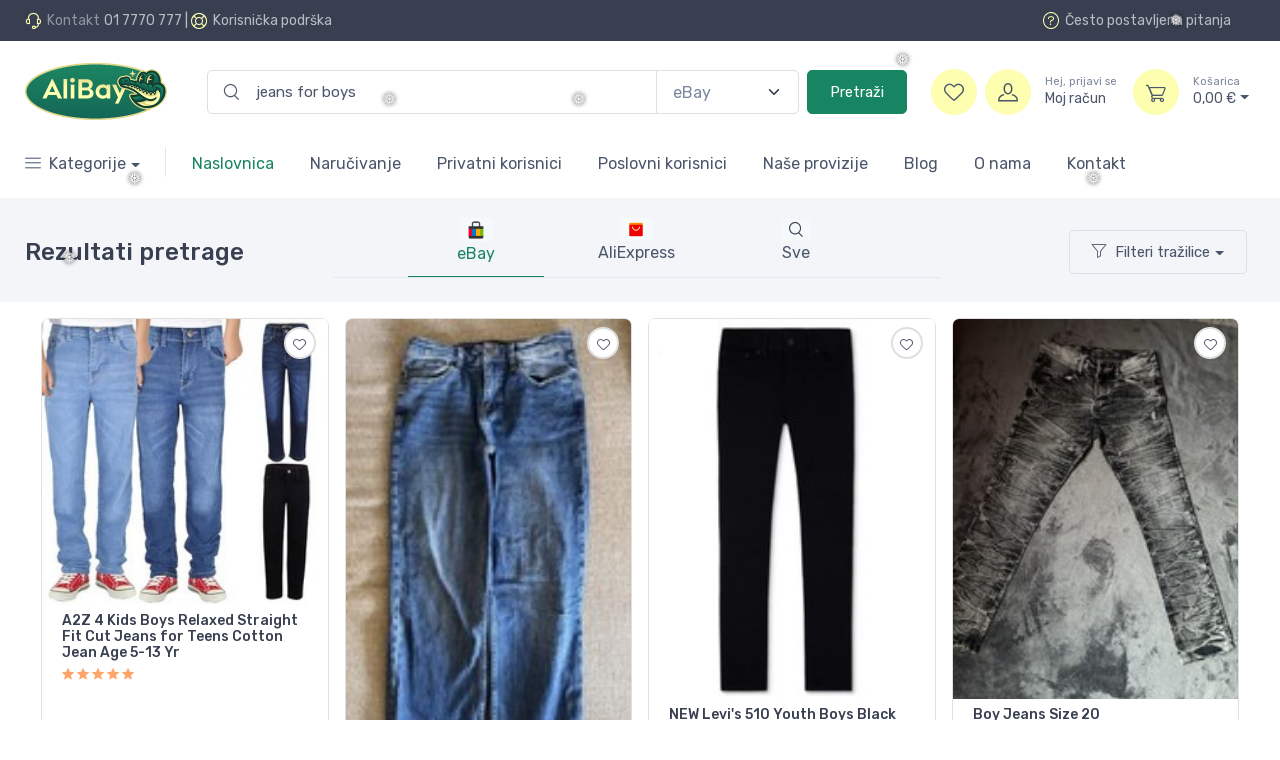

--- FILE ---
content_type: text/html; charset=utf-8
request_url: https://www.alibay.hr/products/jeans%20for%20boys/0
body_size: 134658
content:

<!DOCTYPE html>
<html lang="en">
<head>
        <!-- SEO Meta Tags-->
        <meta name="description" content="Pridruži se tisućama korisnika u Hrvatskoj koji naručuju putem webshopa koja vam donosi jednostavan i inovativan način kupovine s eBaya i AliExpressa. eBay i AliExpress u jednom!">
        <meta name="keywords" content="alibay, alibay.hr, alibay hrvatska, alibay kupovina, e.bay.hr, ebay.hr, ebay hr, aliexpress, aliexpress hrvatska, aliexpress.hr, aliexpress posredovanje, ebay hrvatska, ebay kupovina, ebay kupnja, hrvatski ebay, alibay dopi grupa, dopi grupa, ebay posredovanje, online kupovina alibay">
        <meta name="author" content="Dopi grupa d.o.o.">

    <meta charset="utf-8">
    <title>AliBay | eBay i AliExpress u jednom!</title>

    <!-- Viewport-->
    <meta name="viewport" content="width=device-width, initial-scale=1, maximum-scale=1,  viewport-fit=cover">
    <meta name="apple-mobile-web-app-capable" content="yes">
    <meta name="apple-mobile-web-app-status-bar-style" content="black-translucent">
    <base href="/" />
    <!--iframe-->
    <!-- Favicon and Touch Icons-->
    <link rel="apple-touch-icon" sizes="180x180" href="apple-touch-icon.png">
    <link rel="icon" type="image/png" sizes="32x32" href="favicon-32x32.png">
    <link rel="icon" type="image/png" sizes="16x16" href="favicon-16x16.png">
    <link rel="manifest" href="site.webmanifest">
    <link rel="script" href="service-worker.js">
    <link rel="mask-icon" color="#fe6a6a" href="safari-pinned-tab.svg">
    <meta name="msapplication-TileColor" content="#ffffff">
    <meta name="theme-color" content="#ffffff">
    <!-- Vendor Styles including: Font Icons, Plugins, etc.-->
    <link rel="stylesheet" media="screen" href="vendor/simplebar/dist/simplebar.min.css" />
    <link rel="stylesheet" media="screen" href="vendor/tiny-slider/dist/tiny-slider.css" />
    <link rel="stylesheet" media="screen" href="vendor/drift-zoom/dist/drift-basic.min.css" />
    <link rel="stylesheet" href="https://cdn.jsdelivr.net/npm/bootstrap-icons@1.10.5/font/bootstrap-icons.css">
    <!-- Main Theme Styles + Bootstrap-->
    <link rel="stylesheet" media="screen" href="css/theme.css">

    <!--kolačići obavijest-->
        <!--Start Cookies modal-->
        <div class="elfsight-app-7e734a0e-ed95-4561-8d25-01933ab613af"></div>
        <!--End Cookies modal-->



    <!--tawk ikonice na webu-->
        <!--Start of Tawk.to Script-->
        <script type="text/javascript">
            var Tawk_API = Tawk_API || {}, Tawk_LoadStart = new Date();
            (function () {
                var s1 = document.createElement("script"), s0 = document.getElementsByTagName("script")[0];
                s1.async = true;
                s1.src = 'https://embed.tawk.to/65aa61620ff6374032c25feb/1hkgooqvc';
                s1.charset = 'UTF-8';
                s1.setAttribute('crossorigin', '*');
                s0.parentNode.insertBefore(s1, s0);
            })();
        </script>
        <!--End of Tawk.to Script-->

    <!--društvene mreže ikonice na webu-->
        <!--FB, instagram, whatsapp, viber chat -->
        <div class="elfsight-app-dbd83253-4de5-4936-9f98-3c25a6b9a9ea"></div>
  



</head>

<body class="handheld-toolbar-enabled" style="overflow-x:hidden;">
    <div id="components-reconnect-modal"></div>
    <!--Blazor:{"sequence":0,"type":"server","prerenderId":"8ce6827a476f45b6a7d095f3507212b9","descriptor":"CfDJ8Amx18aj39BAhAAmOS9mDJCd\u002BSez2PR5R4koN\u002Ba30ThEQent7m3Yn9UkIDl9Cm7EsIs9ecN\u002B2rnU4xga1WNM9WT0Jti8kCxCoY5hcscLeeiJzZ9vUCnbURz2NLywEoCtkHRJCUICgrXh1bQjbkir4mMx7hw29NMQL\u002BOEfuIw7wlJhTWru4APvjbCWvnTFrsptMoQ3CQfLfu1jQ\u002BRmrI4KwyAkFyoRCnI1C4dciamNA0GP3dolQncQYrVO75T1IugOPx4lXXN3t12prEbezJbC6wYfhTB\u002BB4hWOA5\u002BXn7TM5sHpy7nzXBUzg4vbwFBNOfp8XJl1vCIfZNRkBP4c4ovrABe/8CUp52TyPWVKnaowa5"}--><div class="modal fade" id="signin-modal" tabindex="-1" role="dialog"><div class="modal-dialog modal-dialog-centered" role="document"><div class="modal-content"><div class="modal-header bg-secondary"><ul class="nav nav-tabs card-header-tabs" role="tablist"><li class="nav-item"><a class="nav-link fw-medium active" href="#signin-tab" data-bs-toggle="tab" role="tab" aria-selected="true"><i class="ci-unlocked me-2 mt-n1"></i>Sign in</a></li>
                    <li class="nav-item"><a class="nav-link fw-medium" href="#signup-tab" data-bs-toggle="tab" role="tab" aria-selected="false"><i class="ci-user me-2 mt-n1"></i>Sign up</a></li></ul>
                <button class="btn-close" type="button" data-bs-dismiss="modal" aria-label="Close"></button></div>
            <div class="modal-body tab-content py-4"><form class="needs-validation tab-pane fade show active" autocomplete="off" novalidate id="signin-tab"><div class="mb-3"><label class="form-label" for="si-email">Email address</label>
                        <input class="form-control" type="email" id="si-email" placeholder="johndoe@example.com" required>
                        <div class="invalid-feedback">Please provide a valid email address.</div></div>
                    <div class="mb-3"><label class="form-label" for="si-password">Password</label>
                        <div class="password-toggle"><input class="form-control" type="password" id="si-password" required>
                            <label class="password-toggle-btn" aria-label="Show/hide password"><input class="password-toggle-check" type="checkbox"><span class="password-toggle-indicator"></span></label></div></div>
                    <div class="mb-3 d-flex flex-wrap justify-content-between"><div class="form-check mb-2"><input class="form-check-input" type="checkbox" id="si-remember">
                            <label class="form-check-label" for="si-remember">Remember me</label></div><a class="fs-sm" href="#">Forgot password?</a></div>
                    <button class="btn btn-primary btn-shadow d-block w-100" type="submit">Sign in</button></form>
                <form class="needs-validation tab-pane fade" autocomplete="off" novalidate id="signup-tab"><div class="mb-3"><label class="form-label" for="su-name">Full name</label>
                        <input class="form-control" type="text" id="su-name" placeholder="John Doe" required>
                        <div class="invalid-feedback">Please fill in your name.</div></div>
                    <div class="mb-3"><label for="su-email">Email address</label>
                        <input class="form-control" type="email" id="su-email" placeholder="johndoe@example.com" required>
                        <div class="invalid-feedback">Please provide a valid email address.</div></div>
                    <div class="mb-3"><label class="form-label" for="su-password">Password</label>
                        <div class="password-toggle"><input class="form-control" type="password" id="su-password" required>
                            <label class="password-toggle-btn" aria-label="Show/hide password"><input class="password-toggle-check" type="checkbox"><span class="password-toggle-indicator"></span></label></div></div>
                    <div class="mb-3"><label class="form-label" for="su-password-confirm">Confirm password</label>
                        <div class="password-toggle"><input class="form-control" type="password" id="su-password-confirm" required>
                            <label class="password-toggle-btn" aria-label="Show/hide password"><input class="password-toggle-check" type="checkbox"><span class="password-toggle-indicator"></span></label></div></div>
                    <button class="btn btn-primary btn-shadow d-block w-100" type="submit">Sign up</button></form></div></div></div></div>
    <div class="modal-quick-view modal fade" id="quick-view" tabindex="-1"><div class="modal-dialog modal-xl"><div class="modal-content"><div class="modal-header"><h4 class="modal-title product-title"><a href="shop-single-v1.html" data-bs-toggle="tooltip" data-bs-placement="right" title="Go to product page">Sports Hooded Sweatshirt<i class="ci-arrow-right fs-lg ms-2"></i></a></h4>
                <button class="btn-close" type="button" data-bs-dismiss="modal" aria-label="Close"></button></div>
            <div class="modal-body"><div class="row"><div class="col-lg-7 pe-lg-0"><div class="product-gallery"><div class="product-gallery-preview order-sm-2"><div class="product-gallery-preview-item active" id="first"><img class="image-zoom" src="img/shop/single/gallery/01.jpg" data-zoom="img/shop/single/gallery/01.jpg" alt="Product image">
                                    <div class="image-zoom-pane"></div></div>
                                <div class="product-gallery-preview-item" id="second"><img class="image-zoom" src="img/shop/single/gallery/02.jpg" data-zoom="img/shop/single/gallery/02.jpg" alt="Product image">
                                    <div class="image-zoom-pane"></div></div>
                                <div class="product-gallery-preview-item" id="third"><img class="image-zoom" src="img/shop/single/gallery/03.jpg" data-zoom="img/shop/single/gallery/03.jpg" alt="Product image">
                                    <div class="image-zoom-pane"></div></div>
                                <div class="product-gallery-preview-item" id="fourth"><img class="image-zoom" src="img/shop/single/gallery/04.jpg" data-zoom="img/shop/single/gallery/04.jpg" alt="Product image">
                                    <div class="image-zoom-pane"></div></div></div>
                            <div class="product-gallery-thumblist order-sm-1"><a class="product-gallery-thumblist-item active" href="#first"><img src="img/shop/single/gallery/th01.jpg" alt="Product thumb"></a><a class="product-gallery-thumblist-item" href="#second"><img src="img/shop/single/gallery/th02.jpg" alt="Product thumb"></a><a class="product-gallery-thumblist-item" href="#third"><img src="img/shop/single/gallery/th03.jpg" alt="Product thumb"></a><a class="product-gallery-thumblist-item" href="#fourth"><img src="img/shop/single/gallery/th04.jpg" alt="Product thumb"></a></div></div></div>
                    
                    <div class="col-lg-5 pt-4 pt-lg-0 image-zoom-pane"><div class="product-details ms-auto pb-3"><div class="d-flex justify-content-between align-items-center mb-2"><a href="shop-single-v1.html#reviews"><div class="star-rating"><i class="star-rating-icon ci-star-filled active"></i><i class="star-rating-icon ci-star-filled active"></i><i class="star-rating-icon ci-star-filled active"></i><i class="star-rating-icon ci-star-filled active"></i><i class="star-rating-icon ci-star"></i></div><span class="d-inline-block fs-sm text-body align-middle mt-1 ms-1">74 Reviews</span></a>
                                <button class="btn-wishlist" type="button" data-bs-toggle="tooltip" title="Add to wishlist"><i class="ci-heart"></i></button></div>
                            <div class="mb-3"><span class="h3 fw-normal text-accent me-1">$18.<small>99</small></span>
                                <del class="text-muted fs-lg me-3">$25.<small>00</small></del><span class="badge bg-danger badge-shadow align-middle mt-n2">Sale</span></div>
                            <div class="fs-sm mb-4"><span class="text-heading fw-medium me-1">Color:</span><span class="text-muted" id="colorOptionText">Red/Dark blue/White</span></div>
                            <div class="position-relative me-n4 mb-3"><div class="form-check form-option form-check-inline mb-2"><input class="form-check-input" type="radio" name="color" id="color1" data-bs-label="colorOptionText" value="Red/Dark blue/White" checked>
                                    <label class="form-option-label rounded-circle" for="color1"><span class="form-option-color rounded-circle" style="background-image: url(img/shop/single/color-opt-1.png)"></span></label></div>
                                <div class="form-check form-option form-check-inline mb-2"><input class="form-check-input" type="radio" name="color" id="color2" data-bs-label="colorOptionText" value="Beige/White/Black">
                                    <label class="form-option-label rounded-circle" for="color2"><span class="form-option-color rounded-circle" style="background-image: url(img/shop/single/color-opt-2.png)"></span></label></div>
                                <div class="form-check form-option form-check-inline mb-2"><input class="form-check-input" type="radio" name="color" id="color3" data-bs-label="colorOptionText" value="Dark grey/White/Mustard">
                                    <label class="form-option-label rounded-circle" for="color3"><span class="form-option-color rounded-circle" style="background-image: url(img/shop/single/color-opt-3.png)"></span></label></div>
                                <div class="product-badge product-available mt-n1"><i class="ci-security-check"></i>Product available</div></div>
                            <form class="mb-grid-gutter"><div class="mb-3"><label class="fw-medium pb-1" for="product-size">Size:</label>
                                    <select class="form-select" required id="product-size"><option value>Select size</option>
                                        <option value="xs">XS</option>
                                        <option value="s">S</option>
                                        <option value="m">M</option>
                                        <option value="l">L</option>
                                        <option value="xl">XL</option></select></div>
                                <div class="mb-3 d-flex align-items-center"><select class="form-select me-3" style="width: 5rem;"><option value="1">1</option>
                                        <option value="2">2</option>
                                        <option value="3">3</option>
                                        <option value="4">4</option>
                                        <option value="5">5</option></select>
                                    <button class="btn btn-primary btn-shadow d-block w-100" type="submit"><i class="ci-cart fs-lg me-2"></i>Add to Cart</button></div></form>
                            <h5 class="h6 mb-3 pb-2 border-bottom"><i class="ci-announcement text-muted fs-lg align-middle mt-n1 me-2"></i>Product info</h5>
                            <h6 class="fs-sm mb-2">Style</h6>
                            <ul class="fs-sm ps-4"><li>Hooded top</li></ul>
                            <h6 class="fs-sm mb-2">Composition</h6>
                            <ul class="fs-sm ps-4"><li>Elastic rib: Cotton 95%, Elastane 5%</li>
                                <li>Lining: Cotton 100%</li>
                                <li>Cotton 80%, Polyester 20%</li></ul>
                            <h6 class="fs-sm mb-2">Art. No.</h6>
                            <ul class="fs-sm ps-4 mb-0"><li>183260098</li></ul></div></div></div></div></div></div></div>

<header class="shadow-sm"><div class="topbar topbar-dark bg-dark"><div class="container justify-content-center justify-content-lg-between gap-3"><div class="topbar-text text-nowrap d-none d-lg-inline-block"><i class="ci-support"></i><span class="text-muted me-1">Kontakt</span><a class="topbar-link" href="tel:0038517770777">01 7770 777</a> | <i class="ci-help"></i><a class="topbar-link" href="/ordering/client-support">Korisnička podrška</a></div><div class="tns-carousel tns-controls-static d-block"><div class="tns-carousel-inner" data-carousel-options="{&amp;quot;mode&amp;quot;: &amp;quot;gallery&amp;quot;, &amp;quot;nav&amp;quot;: false}"></div></div>
            <div class="text-nowrap"><a class="topbar-link me-4 d-none d-lg-flex align-items-center" href="/private-users/faq"><svg width="16.1" height="16.1" viewBox="0 0 16 16" fill="none" xmlns="http://www.w3.org/2000/svg"><path d="M8 0C3.5625 0 0 3.59375 0 8C0 12.4375 3.5625 16 8 16C12.4062 16 16 12.4375 16 8C16 3.59375 12.4062 0 8 0ZM8 15C4.125 15 1 11.875 1 8C1 4.15625 4.125 1 8 1C11.8438 1 15 4.15625 15 8C15 11.875 11.8438 15 8 15ZM7.5 10.75C7.0625 10.75 6.75 11.0938 6.75 11.5C6.75 11.9375 7.0625 12.25 7.5 12.25C7.90625 12.25 8.25 11.9375 8.25 11.5C8.25 11.0938 7.90625 10.75 7.5 10.75ZM8.90625 4H7.0625C5.90625 4 5 4.9375 5 6.09375V6.375C5 6.65625 5.21875 6.875 5.5 6.875C5.75 6.875 6 6.65625 6 6.375V6.09375C6 5.5 6.46875 5 7.0625 5H8.90625C9.5 5 10 5.5 10 6.09375C10 6.46875 9.78125 6.84375 9.4375 7.03125L7.5625 7.96875C7.21875 8.15625 7 8.53125 7 8.9375V9.5C7 9.78125 7.21875 10 7.5 10C7.75 10 8 9.78125 8 9.5V8.9375C8 8.90625 8 8.875 8.03125 8.84375L9.90625 7.90625C10.5625 7.53125 11 6.84375 11 6.09375C11 4.9375 10.0625 4 8.90625 4Z" fill="#FDFEB0"></path></svg><span class="lh-1">Često postavljena pitanja</span></a></div></div></div>
    
    <div class="navbar-sticky bg-light"><div class="navbar navbar-expand-lg navbar-light"><div class="container"><a class="navbar-brand d-none d-sm-block flex-shrink-0" href="/"><img src="img/logo-dark.png" width="142" alt="AliBay"></a><a class="navbar-brand d-sm-none flex-shrink-0 me-2" href="/"><img src="img/logo-icon.png" width="74" alt="AliBay"></a>
                

                <div class="searchbar d-none d-lg-flex w-100 mx-4"><div class="input-group d-none d-lg-flex me-2"><input class="form-control rounded-end ps-5" type="text" placeholder="Pretra&#x17E;i proizvode na bilo kojem jeziku" name="search" value="" />
                        <select id="select-input" style="width:fit-content" class="form-select position-absolute top-0 end-0 text-muted fs-base mh-100 rounded-end" value="Ebay"><option value="Ebay" selected>eBay</option>
                            <option value="Aliexpress">AliExpress</option>
                            <option value="All">Sve</option></select>
                        <i class="ci-search position-absolute top-50 start-0 translate-middle-y ms-3"></i></div>
                    <button class="btn btn-primary" disabled>Pretraži</button></div>
                <div class="navbar-toolbar d-flex flex-shrink-0 align-items-center p-0"><button class="navbar-tool bg-secondary border-0 rounded-circle me-3 d-lg-none p-0" type="button" data-bs-toggle="collapse" href="#searchBox" role="button" aria-expanded="false" aria-controls="searchBox"><div class="navbar-tool-icon-box"><svg width="17" height="17" viewBox="0 0 17 17" fill="none" xmlns="http://www.w3.org/2000/svg"><path d="M16.0702 15.4596L11.8827 11.2721C12.789 10.1783 13.289 8.77209 13.289 7.24084C13.289 3.67834 10.3515 0.740845 6.78897 0.740845C3.19522 0.740845 0.320221 3.67834 0.320221 7.24084C0.320221 10.8346 3.22647 13.7408 6.78897 13.7408C8.28897 13.7408 9.69522 13.2408 10.8202 12.3346L15.0077 16.5221C15.164 16.6783 15.3515 16.7408 15.5702 16.7408C15.7577 16.7408 15.9452 16.6783 16.0702 16.5221C16.3827 16.2408 16.3827 15.7721 16.0702 15.4596ZM1.82022 7.24084C1.82022 4.49084 4.03897 2.24084 6.82022 2.24084C9.57022 2.24084 11.8202 4.49084 11.8202 7.24084C11.8202 10.0221 9.57022 12.2408 6.82022 12.2408C4.03897 12.2408 1.82022 10.0221 1.82022 7.24084Z" fill="#4D5669"></path></svg></div></button>
                    <a class="navbar-tool navbar-stuck-toggler" href="#"><span class="navbar-tool-tooltip">Otvori menu</span>
                        <div class="navbar-tool-icon-box"><i class="navbar-tool-icon ci-menu"></i></div></a>
                    <a class="navbar-tool d-none d-xl-flex me-2" style="cursor:pointer;"><span class="navbar-tool-tooltip" style="margin-top:50px;z-index:9;">Lista želja</span>
                        <div class="navbar-tool-icon-box bg-secondary"><i class="navbar-tool-icon ci-heart"></i></div>
                        <span class="navbar-tool-label d-none" style="background-color:#E0E0E0; color:#4D5669">0</span></a>
                    <a class="navbar-tool ms-lg-0 me-lg-0" href="account/signin"><div class="navbar-tool-icon-box bg-secondary"><i class="navbar-tool-icon ci-user"></i></div>
                        <div class="navbar-tool-text d-none d-lg-block"><small>Hej, prijavi se</small>Moj ra&#x10D;un</div></a><a class="navbar-tool ms-3 d-lg-none" href="https://alibay.hr/private-users/faq"><div class="navbar-tool-icon-box bg-secondary"><svg width="11" height="15" viewBox="0 0 11 15" fill="none" xmlns="http://www.w3.org/2000/svg"><path d="M4.82022 12.7408C4.25772 12.7408 3.82022 13.2096 3.82022 13.7408C3.82022 14.3033 4.25772 14.7721 4.82022 14.7721C5.35147 14.7721 5.82022 14.3033 5.82022 13.7408C5.82022 13.2096 5.35147 12.7408 4.82022 12.7408ZM6.91397 0.740845H3.57022C1.75772 0.740845 0.320221 2.20959 0.320221 3.99084V4.49084C0.320221 4.92834 0.632721 5.24084 1.07022 5.24084C1.47647 5.24084 1.82022 4.92834 1.82022 4.49084V3.99084C1.82022 3.05334 2.60147 2.24084 3.57022 2.24084H6.91397C7.94522 2.24084 8.82022 3.11584 8.82022 4.14709C8.82022 4.86584 8.41397 5.52209 7.78897 5.83459L5.53897 7.02209C4.60147 7.49084 4.07022 8.42834 4.07022 9.45959V9.99084C4.07022 10.4283 4.38272 10.7721 4.82022 10.7721C5.22647 10.7721 5.57022 10.4283 5.57022 9.99084V9.45959C5.57022 8.99084 5.82022 8.58459 6.22647 8.36584L8.47647 7.17834C9.60147 6.58459 10.3202 5.42834 10.3202 4.14709C10.3202 2.27209 8.78897 0.740845 6.91397 0.740845Z" fill="#4D5669"></path></svg></div></a><div class="navbar-tool dropdown ms-3 d-none d-lg-flex"><button class="navbar-tool-icon-box bg-secondary dropdown-toggle" disabled><span class="navbar-tool-label d-none">0</span>
                            <i class="navbar-tool-icon ci-cart"></i></button>
                        <button class="navbar-tool-text d-none d-lg-block" href="cart" disabled style="background-color:transparent;"><small class="text-start">Košarica</small>0,00 &#x20AC;</button>
                        
                        <div class="dropdown-menu dropdown-menu-end"><div class="widget widget-cart px-3 pt-2 pb-3" style="width: 20rem;"><div data-simplebar data-simplebar-auto-hide="false" style="overflow-x: hidden;overflow-y: scroll;max-height: 35rem;"></div>
                                <div class="d-flex flex-wrap justify-content-between align-items-center py-3"><div class="fs-sm me-2 py-2 d-flex gap-2"><span class="text-muted">Ukupno:</span>
                                        <div class="total-price d-grid"><span class="text-accent fs-base">0,<small>00 &#x20AC;</small></span></div></div>
                                    <button class="btn btn-outline-secondary btn-sm" disabled>Sve u košarici<i class="ci-arrow-right ms-1 me-n1"></i></button></div></div></div></div></div></div></div>
        <div class="navbar navbar-expand-custom navbar-light navbar-stuck-menu mt-n2 pt-0 pb-2"><div class="container"><div class="collapse navbar-collapse" id="navbarCollapse"><div class="input-group d-none my-3"><i class="ci-search position-absolute top-50 start-0 translate-middle-y text-muted fs-base ms-3"></i>
                        <input class="form-control rounded-start" type="text" placeholder="Pronađi proizvod"></div>
                    
                    <ul class="navbar-nav navbar-mega-nav pe-xl-2 me-xl-2"><li class="nav-item dropdown ps-3 ps-xl-0"><a class="nav-link dropdown-toggle ps-0" href="#" data-bs-toggle="dropdown" data-bs-auto-close="outside"><i class="ci-menu align-middle mt-n1 me-2"></i>Kategorije</a>
                                <ul class="dropdown-menu"><li class="dropdown mega-dropdown"><a class="dropdown-item dropdown-toggle" href="#" data-bs-toggle="dropdown"><i class="bi bi-gender-female opacity-60 fs-lg mt-n1 me-2"></i>Ženska moda</a>
                                        <div class="dropdown-menu p-0"><div class="d-flex flex-wrap flex-sm-nowrap px-2"><div class="mega-dropdown-column pt-4 pb-0 py-sm-4 px-3"><div class="widget widget-links"><h6 class="fs-base mb-3">Odjeća</h6>
                                                        <ul class="widget-list"><li class="widget-list-item pb-1"><a class="widget-list-link" href="/products/women%27s%20jacket/0">Jakne</a></li>
                                                            <li class="widget-list-item pb-1"><a class="widget-list-link" href="/products/women%27s%20blazer%2Cwomen%27s%20vest/0">Sakoi i prsluci</a></li>
                                                            <li class="widget-list-item pb-1"><a class="widget-list-link" href="/products/women%27s%20dress%2Cwomen%27s%20jumpsuit/0">Haljine i kombinezoni</a></li>
                                                            <li class="widget-list-item pb-1"><a class="widget-list-link" href="/products/women%27s%20business%20shirt/0">Košulje</a></li>
                                                            <li class="widget-list-item pb-1"><a class="widget-list-link" href="/products/women%27s%20t-shirt/0">Majice</a></li>
                                                            <li class="widget-list-item pb-1"><a class="widget-list-link" href="/products/women%27s%20top%2Cwomen%27s%20body/0">Topovi i bodiji</a></li>
                                                            <li class="widget-list-item pb-1"><a class="widget-list-link" href="/products/women%27s%20shorts/0">Kratke hlače</a></li>
                                                            <li class="widget-list-item pb-1"><a class="widget-list-link" href="/products/women%27s%20pants/0">Hlače</a></li>
                                                            <li class="widget-list-item pb-1"><a class="widget-list-link" href="/products/women%27s%20jeans/0">Jeans</a></li>
                                                            <li class="widget-list-item pb-1"><a class="widget-list-link" href="/products/women%27s%20skirts/0">Suknje</a></li>
                                                            <li class="widget-list-item pb-1"><a class="widget-list-link" href="/products/women%27s%20swimwear/0">Kupaći kostimi</a></li>
                                                            <li class="widget-list-item pb-1"><a class="widget-list-link" href="/products/lingerie/0">Donje rublje</a></li></ul></div></div>
                                                <div class="mega-dropdown-column py-4 px-3"><div class="widget widget-links"><h6 class="fs-base mb-3">Obuća</h6>
                                                        <ul class="widget-list"><li class="widget-list-item pb-1"><a class="widget-list-link" href="/products/women%27s%20business%20shoes/0">Cipele</a></li>
                                                            <li class="widget-list-item pb-1"><a class="widget-list-link" href="/products/women%27s%20sports%20shoes/0">Sportske tenisice</a></li>
                                                            <li class="widget-list-item pb-1"><a class="widget-list-link" href="/products/women%27s%20flip-flops/0">Japanke</a></li>
                                                            <li class="widget-list-item pb-1"><a class="widget-list-link" href="/products/women%27s%20slippers/0">Natikače</a></li>
                                                            <li class="widget-list-item pb-1"><a class="widget-list-link" href="/products/women%27s%20sandals/0">Sandale</a></li>
                                                            <li class="widget-list-item pb-1"><a class="widget-list-link" href="/products/women%27s%20Ballet%20shoes/0">Balerinke</a></li>
                                                            <li class="widget-list-item pb-1"><a class="widget-list-link" href="/products/women%27s%20boots/0">Čizme</a></li>
                                                            <li class="widget-list-item pb-1"><a class="widget-list-link" href="/products/women%27s%20ankle%20boots/0">Gležnjače</a></li>
                                                            <li class="widget-list-item pb-1"><a class="widget-list-link" href="/products/women%27s%20slippers/0">Papuče</a></li></ul></div></div>
                                                <div class="mega-dropdown-column d-none d-lg-block py-4 text-center"><a class="d-block mb-2" href="/products/women%27s%20fashion/0"><img src="img/shop/kategorije/kat1.jpg" alt="Ženska moda"></a>
                                                    <div class="fs-sm mb-3">Već od <span class="fw-medium">2,90 &#x20AC;</span></div><a class="btn btn-primary btn-shadow btn-sm" href="/products/women%27s%20fashion/0">Pregledaj ponudu<i class="ci-arrow-right fs-xs ms-1"></i></a></div></div></div></li>




                                    <li class="dropdown mega-dropdown"><a class="dropdown-item dropdown-toggle" href="#" data-bs-toggle="dropdown"><i class="bi bi-gender-male opacity-60 fs-lg mt-n1 me-2"></i>Muška moda</a>
                                        <div class="dropdown-menu p-0"><div class="d-flex flex-wrap flex-sm-nowrap px-2"><div class="mega-dropdown-column pt-4 pb-0 py-sm-4 px-3"><div class="widget widget-links"><h6 class="fs-base mb-3">Odjeća</h6>
                                                        <ul class="widget-list"><li class="widget-list-item pb-1"><a class="widget-list-link" href="/products/men%27s%20jackets/0">Jakne</a></li>
                                                            <li class="widget-list-item pb-1"><a class="widget-list-link" href="/products/men%27s%20shirts/0">Košulje</a></li>
                                                            <li class="widget-list-item pb-1"><a class="widget-list-link" href="/products/men%27s%20t-shirt/0">Majice</a></li>
                                                            <li class="widget-list-item pb-1"><a class="widget-list-link" href="/products/men%27s%20jeans/0">Traperice</a></li>
                                                            <li class="widget-list-item pb-1"><a class="widget-list-link" href="/products/products/man%20pants/0">Hlače</a></li>
                                                            <li class="widget-list-item pb-1"><a class="widget-list-link" href="/products/men%27s%20shorts/0">Kratke hlače</a></li>
                                                            <li class="widget-list-item pb-1"><a class="widget-list-link" href="/products/men%27s%20sweatshirt/0">Trenirke</a></li></ul></div></div>
                                                <div class="mega-dropdown-column py-4 px-3"><div class="widget widget-links"><h6 class="fs-base mb-3">Obuća</h6>
                                                        <ul class="widget-list"><li class="widget-list-item pb-1"><a class="widget-list-link" href="/products/male%20footwear/0">Cipele</a></li>
                                                            <li class="widget-list-item pb-1"><a class="widget-list-link" href="/products/men%27s%20sports%20shoes/0">Sportske tenisice</a></li>
                                                            <li class="widget-list-item pb-1"><a class="widget-list-link" href="/products/men%27s%20flip%20flops/0">Japanke</a></li>
                                                            <li class="widget-list-item pb-1"><a class="widget-list-link" href="/products/men%27s%20slippers/0">Natikače</a></li>
                                                            <li class="widget-list-item pb-1"><a class="widget-list-link" href="/products/men%27s%20sandals/0">Sandale</a></li>
                                                            <li class="widget-list-item pb-1"><a class="widget-list-link" href="/products/men%27s%20loafers/0">Mokasinke</a></li>
                                                            <li class="widget-list-item pb-1"><a class="widget-list-link" href="/products/men%27s%20boots/0">Čizme</a></li>
                                                            <li class="widget-list-item pb-1"><a class="widget-list-link" href="/products/men%27s%20house%20slippers/0">Papuče</a></li></ul></div></div>
                                                <div class="mega-dropdown-column d-none d-lg-block py-4 text-center"><a class="d-block mb-2" href="/products/men%27s%20fashion/0"><img src="img/shop/kategorije/kat2.jpg" alt="Muška moda"></a>
                                                    <div class="fs-sm mb-3">Već od <span class="fw-medium">2,50 &#x20AC;</span></div><a class="btn btn-primary btn-shadow btn-sm" href="/products/men%27s%20fashion/0">Pregledaj ponudu<i class="ci-arrow-right fs-xs ms-1"></i></a></div></div></div></li>

                                    <li class="dropdown mega-dropdown"><a class="dropdown-item dropdown-toggle" href="#" data-bs-toggle="dropdown"><i class="bi bi-balloon-heart opacity-60 fs-lg mt-n1 me-2"></i>Djeca i bebe</a>
                                        <div class="dropdown-menu p-0"><div class="d-flex flex-wrap flex-md-nowrap px-2"><div class="mega-dropdown-column pt-4 pb-0 py-sm-4 px-3"><div class="widget widget-links mb-3"><h6 class="fs-base mb-3">Djevojčice</h6>
                                                        <ul class="widget-list"><li class="widget-list-item pb-1"><a class="widget-list-link" href="/products/t-shirt%20for%20girls/0">Majice</a></li>
                                                            <li class="widget-list-item pb-1"><a class="widget-list-link" href="/products/jeans%20for%20girls/0">Traperice</a></li>
                                                            <li class="widget-list-item pb-1"><a class="widget-list-link" href="/products/pants%20for%20girls/0">Hlače</a></li>
                                                            <li class="widget-list-item pb-1"><a class="widget-list-link" href="/products/girl%20jacket%2Cgirl%20coat/0">Jakne i kaputi</a></li>
                                                            <li class="widget-list-item pb-1"><a class="widget-list-link" href="/products/children%27s%20underwear/0">Donje rublje</a></li>
                                                            <li class="widget-list-item pb-1"><a class="widget-list-link" href="/products/children%27s%20blouse%2Cchildren%27s%20tunic/0">Bluze i tunike</a></li>
                                                            <li class="widget-list-item pb-1"><a class="widget-list-link" href="/products/swimsuit%20for%20girls/0">Kupaći kostimi</a></li></ul></div>
                                                    <div class="widget widget-links"><h6 class="fs-base">Dječaci</h6>
                                                        <ul class="widget-list"><li class="widget-list-item pb-1"><a class="widget-list-link" href="/products/T-shirt%20for%20boys/0">Majice</a></li>
                                                            <li class="widget-list-item pb-1"><a class="widget-list-link" href="/products/jeans%20for%20boys/0">Traperice</a></li>
                                                            <li class="widget-list-item pb-1"><a class="widget-list-link" href="/products/pants%20for%20boys/0">Hlače</a></li>
                                                            <li class="widget-list-item pb-1"><a class="widget-list-link" href="/products/children%20jacket%2Cchildren%20coat/0">Jakne i kaputi</a></li>
                                                            <li class="widget-list-item pb-1"><a class="widget-list-link" href="/products/underwear%20for%20boys/0">Donje rublje</a></li>
                                                            <li class="widget-list-item pb-1"><a class="widget-list-link" href="/products/swimming%20pants%20for%20children/0">Kupaće hlače</a></li></ul></div></div>
                                                <div class="mega-dropdown-column py-4 px-3"><div class="widget widget-links"><h6 class="fs-base mb-3">Bebe</h6>
                                                        <ul class="widget-list"><li class="widget-list-item pb-1"><a class="widget-list-link" href="/products/baby%20t-shirt/0">Majice i topovi</a></li>
                                                            <li class="widget-list-item pb-1"><a class="widget-list-link" href="/products/baby%20pants/0">Traperice i hlače</a></li>
                                                            <li class="widget-list-item pb-1"><a class="widget-list-link" href="/products/Overalls%20for%20babies/0">Kombinezoni i kompleti</a></li>
                                                            <li class="widget-list-item pb-1"><a class="widget-list-link" href="/products/baby%20dress/0">Haljine i suknje</a></li>
                                                            <li class="widget-list-item pb-1"><a class="widget-list-link" href="/products/baby%20jacket/0">Jakne i kaputi</a></li>
                                                            <li class="widget-list-item pb-1"><a class="widget-list-link" href="/products/blouse%20for%20babies/0">Bluze</a></li></ul></div></div>
                                                <div class="mega-dropdown-column d-none d-lg-block py-4 text-center"><a class="d-block mb-2" href="/products/children%27s%20shirt%2Cchildren%27s%20jeans/0"><img src="img/shop/kategorije/kat3.jpg" alt="Djeca i bebe"></a>
                                                    <div class="fs-sm mb-3">Već od <span class="fw-medium">3,50 &#x20AC;</span></div><a class="btn btn-primary btn-shadow btn-sm" href="/products/children%27s%20shirt%2Cchildren%27s%20jeans/0">Pregledaj ponudu<i class="ci-arrow-right fs-xs ms-1"></i></a></div></div></div></li>


                                    <li class="dropdown mega-dropdown"><a class="dropdown-item dropdown-toggle" href="#" data-bs-toggle="dropdown"><i class="bi bi-heart-pulse opacity-60 fs-lg mt-n1 me-2"></i>Ljepota i zdravlje</a>
                                        <div class="dropdown-menu p-0"><div class="d-flex flex-wrap flex-md-nowrap px-2"><div class="mega-dropdown-column pt-4 pb-0 py-sm-4 px-3"><div class="widget widget-links"><h6 class="fs-base mb-3">Njega tijela</h6>
                                                        <ul class="widget-list"><li class="widget-list-item pb-1"><a class="widget-list-link" href="/products/hair%20waves/0">Ekstenzije za kosu</a></li>
                                                            <li class="widget-list-item pb-1"><a class="widget-list-link" href="/products/hair%20wig/0">Perika za kosu</a></li>
                                                            <li class="widget-list-item pb-1"><a class="widget-list-link" href="/products/makeup%20eyes/0">Makeup za oči</a></li>
                                                            <li class="widget-list-item pb-1"><a class="widget-list-link" href="/products/makeup%20lips/0">Makeup za usnice</a></li>
                                                            <li class="widget-list-item pb-1"><a class="widget-list-link" href="/products/makeup/0">Makeup za lice</a></li>
                                                            <li class="widget-list-item pb-1"><a class="widget-list-link" href="/products/skin%20care/0">Njega lica</a></li>
                                                            <li class="widget-list-item pb-1"><a class="widget-list-link" href="/products/eyes%20care/0">Njega očiju</a></li>
                                                            <li class="widget-list-item pb-1"><a class="widget-list-link" href="/products/face%20mask/0">Maske za lice</a></li>
                                                            <li class="widget-list-item pb-1"><a class="widget-list-link" href="/products/nail%20care/0">Njega noktiju</a></li>
                                                            <li class="widget-list-item pb-1"><a class="widget-list-link" href="/products/oral%20hygiene/0">Oralna higijena</a></li></ul></div></div>
                                                <div class="mega-dropdown-column py-4 px-3"><div class="widget widget-links"><h6 class="fs-base mb-3">Uređaji</h6>
                                                        <ul class="widget-list"><li class="widget-list-item pb-1"><a class="widget-list-link" href="/products/body%20massager/0">Masažeri</a></li>
                                                            <li class="widget-list-item pb-1"><a class="widget-list-link" href="/products/shaving/0">Brijanje</a></li>
                                                            <li class="widget-list-item pb-1"><a class="widget-list-link" href="/products/vibrators/0">Vibratori</a></li></ul></div></div>
                                                <div class="mega-dropdown-column d-none d-lg-block py-4 text-center"><a class="d-block mb-2" href="/products/beauty%2Chealth/0"><img src="img/shop/kategorije/kat4.jpg" alt="Ljepota i zdravlje"></a>
                                                    <div class="fs-sm mb-3">Već od <span class="fw-medium">5,90 &#x20AC;</span></div><a class="btn btn-primary btn-shadow btn-sm" href="/products/beauty%2Chealth/0">Pregledaj ponudu<i class="ci-arrow-right fs-xs ms-1"></i></a></div></div></div></li>



                                    <li class="dropdown mega-dropdown"><a class="dropdown-item dropdown-toggle" href="#" data-bs-toggle="dropdown"><i class="bi bi-emoji-sunglasses opacity-60 fs-lg mt-n1 me-2"></i>Nakit i modni dodaci</a>
                                        <div class="dropdown-menu p-0"><div class="d-flex flex-wrap flex-md-nowrap px-2"><div class="mega-dropdown-column pt-4 pb-0 py-sm-4 px-3"><div class="widget widget-links"><h6 class="fs-base mb-3">Za nju</h6>
                                                        <ul class="widget-list"><li class="widget-list-item pb-1"><a class="widget-list-link" href="/products/women%27s%20necklace/0">Ogrlice</a></li>
                                                            <li class="widget-list-item pb-1"><a class="widget-list-link" href="/products/earrings/0">Naušnice</a></li>
                                                            <li class="widget-list-item pb-1"><a class="widget-list-link" href="/products/women%27s%20bracelet/0">Narukvice</a></li>
                                                            <li class="widget-list-item pb-1"><a class="widget-list-link" href="/products/women%27s%20watch/0">Satovi</a></li>
                                                            <li class="widget-list-item pb-1"><a class="widget-list-link" href="/products/women%27s%20chain/0">Lančići</a></li>
                                                            <li class="widget-list-item pb-1"><a class="widget-list-link" href="/products/charms/0">Privjesci</a></li>
                                                            <li class="widget-list-item pb-1"><a class="widget-list-link" href="/products/Jewelry%20organizers/0">Organizatori nakita</a></li></ul></div></div>
                                                <div class="mega-dropdown-column py-4 px-3"><div class="widget widget-links"><h6 class="fs-base mb-3">Za njega</h6>
                                                        <ul class="widget-list"><li class="widget-list-item pb-1"><a class="widget-list-link" href="/products/men%27s%20necklace/0">Ogrlice</a></li>
                                                            <li class="widget-list-item pb-1"><a class="widget-list-link" href="/products/men%27s%20bracelet/0">Narukvice</a></li>
                                                            <li class="widget-list-item pb-1"><a class="widget-list-link" href="/products/male%20watch/0">Satovi</a></li>
                                                            <li class="widget-list-item pb-1"><a class="widget-list-link" href="/products/men%27s%20chain/0">Lančići</a></li></ul></div></div>
                                                <div class="mega-dropdown-column d-none d-lg-block py-4 text-center"><a class="d-block mb-2" href="/products/necklace%2Cwatch/0"><img src="img/shop/kategorije/kat5.jpg" alt="Nakit i modni dodaci"></a>
                                                    <div class="fs-sm mb-3">Već od <span class="fw-medium">9,50 &#x20AC;</span></div><a class="btn btn-primary btn-shadow btn-sm" href="/products/necklace%2Cwatch/0">Pregledaj ponudu<i class="ci-arrow-right fs-xs ms-1"></i></a></div></div></div></li>



                                    <li class="dropdown mega-dropdown"><a class="dropdown-item dropdown-toggle" href="#" data-bs-toggle="dropdown"><i class="bi bi-pc-display opacity-60 fs-lg mt-n1 me-2"></i>Tehnička roba</a>
                                        <div class="dropdown-menu p-0"><div class="d-flex flex-wrap flex-md-nowrap px-2"><div class="mega-dropdown-column pt-4 pb-0 py-sm-4 px-3"><div class="widget widget-links mb-3"><h6 class="fs-base mb-3">Računala i komponente</h6>
                                                        <ul class="widget-list"><li class="widget-list-item pb-1"><a class="widget-list-link" href="/products/processor/0">Procesori</a></li>
                                                            <li class="widget-list-item pb-1"><a class="widget-list-link" href="/products/Motherboard/0">Matične ploče</a></li>
                                                            <li class="widget-list-item pb-1"><a class="widget-list-link" href="/products/RAM%20memory/0">Radna memorija</a></li>
                                                            <li class="widget-list-item pb-1"><a class="widget-list-link" href="/products/HDD/0">Tvrdi diskovi</a></li>
                                                            <li class="widget-list-item pb-1"><a class="widget-list-link" href="/products/LCD%20monitor/0">Monitori</a></li>
                                                            <li class="widget-list-item pb-1"><a class="widget-list-link" href="/products/Laptop/0">Prijenosna računala</a></li>
                                                            <li class="widget-list-item pb-1"><a class="widget-list-link" href="/products/keyboard/0">Tipkovnice</a></li>
                                                            <li class="widget-list-item pb-1"><a class="widget-list-link" href="/products/mouse/0">Miševi</a></li>
                                                            <li class="widget-list-item pb-1"><a class="widget-list-link" href="/products/speakers/0">Zvučnici</a></li></ul></div>
                                                    <div class="widget widget-links"><h6 class="fs-base">Mobilni uređaji</h6>
                                                        <ul class="widget-list"><li class="widget-list-item pb-1"><a class="widget-list-link" href="/products/iPhone/0">iPhone</a></li>
                                                            <li class="widget-list-item pb-1"><a class="widget-list-link" href="/products/Samsung/0">Samsung</a></li>
                                                            <li class="widget-list-item pb-1"><a class="widget-list-link" href="/products/case/0">Maskice i zaštite</a></li>
                                                            <li class="widget-list-item pb-1"><a class="widget-list-link" href="/products/leather%20case/0">Torbice i futrole</a></li>
                                                            <li class="widget-list-item pb-1"><a class="widget-list-link" href="/products/phone%20charger/0">Punjači</a></li>
                                                            <li class="widget-list-item pb-1"><a class="widget-list-link" href="/products/bluetooth%20headset/0">Bluetooth slušalice</a></li></ul></div></div>
                                                <div class="mega-dropdown-column py-4 px-3"><div class="widget widget-links mb-3"><h6 class="fs-base mb-3">Kamere i fotoaparati</h6>
                                                        <ul class="widget-list"><li class="widget-list-item pb-1"><a class="widget-list-link" href="/products/DSLR/0">DSLR</a></li>
                                                            <li class="widget-list-item pb-1"><a class="widget-list-link" href="/products/instant%20camera/0">Instant fotoaparati</a></li>
                                                            <li class="widget-list-item pb-1"><a class="widget-list-link" href="/products/lens/0">Leće</a></li>
                                                            <li class="widget-list-item pb-1"><a class="widget-list-link" href="/products/drone/0">Dronovi</a></li>
                                                            <li class="widget-list-item pb-1"><a class="widget-list-link" href="/products/camera%20stands/0">Stalci</a></li>
                                                            <li class="widget-list-item pb-1"><a class="widget-list-link" href="/products/camera%20backpack/0">Torbe i ruksaci</a></li>
                                                            <li class="widget-list-item pb-1"><a class="widget-list-link" href="/products/DSLR%20charger/0">Punjači i kablovi</a></li></ul></div>


                                                    <div class="widget widget-links mb-3"><h6 class="fs-base mb-3">Video nadzor</h6>
                                                        <ul class="widget-list"><li class="widget-list-item pb-1"><a class="widget-list-link" href="/products/video%20surveillance/0">Kamere</a></li>
                                                            <li class="widget-list-item pb-1"><a class="widget-list-link" href="/products/recorder%20video%20surveillance/0">Snimači</a></li>
                                                            <li class="widget-list-item pb-1"><a class="widget-list-link" href="/products/video%20surveillance%20cable/0">Kablovi</a></li></ul></div>
                                                    <div class="widget widget-links"><h6 class="fs-base mb-3">Igraće konzole</h6>
                                                        <ul class="widget-list"><li class="widget-list-item pb-1"><a class="widget-list-link" href="/products/PlayStation/0">PlayStation</a></li>
                                                            <li class="widget-list-item pb-1"><a class="widget-list-link" href="/products/Xbox/0">Xbox</a></li>
                                                            <li class="widget-list-item pb-1"><a class="widget-list-link" href="/products/Call%20of%20Duty%2CFortnite/0">Video igre</a></li></ul></div></div>




                                                <div class="mega-dropdown-column d-none d-lg-block py-4 text-center"><a class="d-block mb-2" href="/products/computer%2Ciphone%2Csamsung%2CDSLR/0"><img src="img/shop/kategorije/kat6.jpg" alt="Tehnička roba"></a>
                                                    <div class="fs-sm mb-3">Već od <span class="fw-medium">11,50 &#x20AC;</span></div><a class="btn btn-primary btn-shadow btn-sm" href="/products/computer%2Ciphone%2Csamsung%2CDSLR/0">Pregledaj ponudu<i class="ci-arrow-right fs-xs ms-1"></i></a></div></div></div></li>


                                    <li class="dropdown mega-dropdown"><a class="dropdown-item dropdown-toggle" href="#" data-bs-toggle="dropdown"><i class="bi bi-cpu opacity-60 fs-lg mt-n1 me-2"></i>Elektronika</a>
                                        <div class="dropdown-menu p-0"><div class="d-flex flex-wrap flex-md-nowrap px-2"><div class="mega-dropdown-column pt-4 pb-0 py-sm-4 px-3"><div class="widget widget-links mb-3"><h6 class="fs-base mb-3">Oprema za obrazovne ustanove</h6>
                                                        <ul class="widget-list"><li class="widget-list-item pb-1"><a class="widget-list-link" href="/products/tools/0">Alati</a></li>
                                                            <li class="widget-list-item pb-1"><a class="widget-list-link" href="/products/Arduino/0">Arduino</a></li>
                                                            <li class="widget-list-item pb-1"><a class="widget-list-link" href="/products/Cable/0">Kablovi</a></li>
                                                            <li class="widget-list-item pb-1"><a class="widget-list-link" href="/products/Transistor/0">Transistori</a></li>
                                                            <li class="widget-list-item pb-1"><a class="widget-list-link" href="/products/Diodes/0">Diode</a></li>
                                                            <li class="widget-list-item pb-1"><a class="widget-list-link" href="/products/resistors/0">Otpornici</a></li>
                                                            <li class="widget-list-item pb-1"><a class="widget-list-link" href="/products/Soldering%20iron/0">Lemilice</a></li>
                                                            <li class="widget-list-item pb-1"><a class="widget-list-link" href="/products/Oscilloscope/0">Osciloskopi</a></li>
                                                            <li class="widget-list-item pb-1"><a class="widget-list-link" href="/products/sensor/0">Senzori</a></li></ul></div>
                                                    <div class="widget widget-links"><h6 class="fs-base">Robotika</h6>
                                                        <ul class="widget-list"><li class="widget-list-item pb-1"><a class="widget-list-link" href="/products/robotics%20kits/0">Setovi za sastavljanje</a></li>
                                                            <li class="widget-list-item pb-1"><a class="widget-list-link" href="/products/3D%20printer/0">3D printeri</a></li>
                                                            <li class="widget-list-item pb-1"><a class="widget-list-link" href="/products/STEM%20toys/0">STEM igračke</a></li></ul></div></div>
                                                <div class="mega-dropdown-column py-4 px-3"><div class="widget widget-links"><h6 class="fs-base mb-3">Pametni uređaji</h6>
                                                        <ul class="widget-list"><li class="widget-list-item pb-1"><a class="widget-list-link" href="/products/smart%20watch/0">Satovi</a></li>
                                                            <li class="widget-list-item pb-1"><a class="widget-list-link" href="/products/smart%20switch/0">Prekidači</a></li>
                                                            <li class="widget-list-item pb-1"><a class="widget-list-link" href="/products/smart%20light/0">Rasvjeta</a></li>
                                                            <li class="widget-list-item pb-1"><a class="widget-list-link" href="/products/robot%20vacuum/0">Roboti za čišćenje</a></li></ul></div></div>
                                                <div class="mega-dropdown-column d-none d-lg-block py-4 text-center"><a class="d-block mb-2" href="/products/arduino%2C3D%20printer%2Csmart%20LED/0"><img src="img/shop/kategorije/kat7.jpg" alt="Elektronika"></a>
                                                    <div class="fs-sm mb-3">Već od <span class="fw-medium">3,70 &#x20AC;</span></div><a class="btn btn-primary btn-shadow btn-sm" href="/products/arduino%2C3D%20printer%2Csmart%20LED/0">Pregledaj ponudu<i class="ci-arrow-right fs-xs ms-1"></i></a></div></div></div></li>


                                    <li class="dropdown mega-dropdown"><a class="dropdown-item dropdown-toggle" href="#" data-bs-toggle="dropdown"><i class="bi bi-car-front opacity-60 fs-lg mt-n1 me-2"></i>Auto - moto</a>
                                        <div class="dropdown-menu p-0"><div class="d-flex flex-wrap flex-md-nowrap px-2"><div class="mega-dropdown-column py-4 px-3"><div class="widget widget-links"><ul class="widget-list"><li class="widget-list-item pb-1"><a class="widget-list-link" href="/products/car%20exterior/0">Vanjski dijelovi</a></li>
                                                            <li class="widget-list-item pb-1"><a class="widget-list-link" href="/products/car%20rim/0">Felge</a></li>
                                                            <li class="widget-list-item pb-1"><a class="widget-list-link" href="/products/car%20transmission/0">Prijenosi i kvačila</a></li>
                                                            <li class="widget-list-item pb-1"><a class="widget-list-link" href="/products/vintage%20car%20parts/0">Dijelovi za oldtimere</a></li>
                                                            <li class="widget-list-item pb-1"><a class="widget-list-link" href="/products/car%20brakes/0">Kočnice</a></li>
                                                            <li class="widget-list-item pb-1"><a class="widget-list-link" href="/products/car%20suspension/0">Ovjesi</a></li>
                                                            <li class="widget-list-item pb-1"><a class="widget-list-link" href="/products/car%20light%2Ccar%20xenon/0">Farovi i rasvjeta</a></li>
                                                            <li class="widget-list-item pb-1"><a class="widget-list-link" href="/products/car%20interior/0">Interijer</a></li>
                                                            <li class="widget-list-item pb-1"><a class="widget-list-link" href="/products/Motorcycle%20Frame/0">Maske za motocikle</a></li>
                                                            <li class="widget-list-item pb-1"><a class="widget-list-link" href="/products/Motorcycle%20sticker/0">Naljepnice za motocikle</a></li>
                                                            <li class="widget-list-item pb-1"><a class="widget-list-link" href="/products/car%20spray%20cleaner/0">Održavanje</a></li>
                                                            <li class="widget-list-item pb-1"><a class="widget-list-link" href="/products/car%20filter/0">Filteri</a></li></ul></div></div>
                                                <div class="mega-dropdown-column d-none d-lg-block py-4 text-center"><a class="d-block mb-2" href="/products/car/0"><img src="img/shop/kategorije/kat8.jpg" alt="Auto - moto"></a>
                                                    <div class="fs-sm mb-3">Već od <span class="fw-medium">3,70 &#x20AC;</span></div><a class="btn btn-primary btn-shadow btn-sm" href="/products/car/0">Pregledaj ponudu<i class="ci-arrow-right fs-xs ms-1"></i></a></div></div></div></li>
                                    <li class="dropdown mega-dropdown"><a class="dropdown-item dropdown-toggle" href="#" data-bs-toggle="dropdown"><i class="bi bi-house opacity-60 fs-lg mt-n1 me-2"></i>Dom i vrt</a>
                                        <div class="dropdown-menu p-0"><div class="d-flex flex-wrap flex-md-nowrap px-2"><div class="mega-dropdown-column pt-4 pb-0 py-sm-4 px-3"><div class="widget widget-links mb-3"><h6 class="fs-base mb-3">Alat</h6>
                                                        <ul class="widget-list"><li class="widget-list-item pb-1"><a class="widget-list-link" href="/products/Power%20Tools/0">Bušilice i brusilice</a></li>
                                                            <li class="widget-list-item pb-1"><a class="widget-list-link" href="/products/Abrasives/0">Diskovi i polirke</a></li>
                                                            <li class="widget-list-item pb-1"><a class="widget-list-link" href="/products/Welding%20Equipment/0">Oprema za zavarivanje</a></li>
                                                            <li class="widget-list-item pb-1"><a class="widget-list-link" href="/products/Riveter%20Gun/0">Pištolji za zakovice</a></li>
                                                            <li class="widget-list-item pb-1"><a class="widget-list-link" href="/products/Lifting%20Tools/0">Sustavi za podizanje</a></li>
                                                            <li class="widget-list-item pb-1"><a class="widget-list-link" href="/products/Construction%20Tools/0">Remeni za alat</a></li>
                                                            <li class="widget-list-item pb-1"><a class="widget-list-link" href="/products/Tool%20Organizers/0">Organizatori alata</a></li></ul></div>
                                                    <div class="widget widget-links"><h6 class="fs-base">Kućanski aparati</h6>
                                                        <ul class="widget-list"><li class="widget-list-item pb-1"><a class="widget-list-link" href="/products/Kitchen%20tools/0">Kuhinjska pomagala</a></li>
                                                            <li class="widget-list-item pb-1"><a class="widget-list-link" href="/products/Cleaning%20tools/0">Proizvodi za čišćenje</a></li></ul></div></div>
                                                <div class="mega-dropdown-column py-4 px-3"><div class="widget widget-links"><h6 class="fs-base mb-3">Rasvjeta</h6>
                                                        <ul class="widget-list"><li class="widget-list-item pb-1"><a class="widget-list-link" href="/products/Solar%20Lamp/0">Solarne lampe</a></li>
                                                            <li class="widget-list-item pb-1"><a class="widget-list-link" href="/products/Lighting%20Strings/0">Ukrasne LED trakee</a></li>
                                                            <li class="widget-list-item pb-1"><a class="widget-list-link" href="/products/Mosquito%20Killer%20Lamp/0">Zaštita protiv komaraca</a></li>
                                                            <li class="widget-list-item pb-1"><a class="widget-list-link" href="/products/Outdoor%20Wall%20Lamp/0">Vanjska zidna rasvjeta</a></li>
                                                            <li class="widget-list-item pb-1"><a class="widget-list-link" href="/products/Lawn%20Lamp/0">Vrtna rasvjeta</a></li>
                                                            <li class="widget-list-item pb-1"><a class="widget-list-link" href="/products/Floodlights/0">Reflektori</a></li>
                                                            <li class="widget-list-item pb-1"><a class="widget-list-link" href="/products/Underwater%20Light/0">Podvodna rasvjeta</a></li>
                                                            <li class="widget-list-item pb-1"><a class="widget-list-link" href="/products/Cabinet%20Light/0">Rasvjeta za ormar</a></li>
                                                            <li class="widget-list-item pb-1"><a class="widget-list-link" href="/products/Kitchen%20Light/0">Rasvjeta za kuhinju</a></li></ul></div></div>
                                                <div class="mega-dropdown-column d-none d-lg-block py-4 text-center"><a class="d-block mb-2" href="/products/LED%20strips/0"><img src="img/shop/kategorije/kat9.jpg" alt="Dom i vrt"></a>
                                                    <div class="fs-sm mb-3">Već od <span class="fw-medium">4,50 &#x20AC;</span></div><a class="btn btn-primary btn-shadow btn-sm" href="/products/LED%20strips/0">Pregledaj ponudu<i class="ci-arrow-right fs-xs ms-1"></i></a></div></div></div></li>
                                    <li class="dropdown mega-dropdown"><a class="dropdown-item dropdown-toggle" href="#" data-bs-toggle="dropdown"><i class="bi bi-dribbble opacity-60 fs-lg mt-n1 me-2"></i>Sport i zabava</a>
                                        <div class="dropdown-menu p-0"><div class="d-flex flex-wrap flex-md-nowrap px-2"><div class="mega-dropdown-column pt-4 pb-0 py-sm-4 px-3"><div class="widget widget-links mb-3"><h6 class="fs-base mb-3">Trčanje</h6>
                                                        <ul class="widget-list"><li class="widget-list-item pb-1"><a class="widget-list-link" href="/products/running%20clothes/0">Odjeća</a></li>
                                                            <li class="widget-list-item pb-1"><a class="widget-list-link" href="/products/running%20shoes/0">Obuća</a></li>
                                                            <li class="widget-list-item pb-1"><a class="widget-list-link" href="/products/running%20water/0">Spremnici vode</a></li>
                                                            <li class="widget-list-item pb-1"><a class="widget-list-link" href="/products/running%20phone%20holder/0">Pojasevi za mobitele</a></li>
                                                            <li class="widget-list-item pb-1"><a class="widget-list-link" href="/products/running%20sunglassses/0">Sunčane naočale</a></li></ul></div>
                                                    <div class="widget widget-links"><h6 class="fs-base">Biciklizam</h6>
                                                        <ul class="widget-list"><li class="widget-list-item pb-1"><a class="widget-list-link" href="/products/cycling%20jersey/0">Odjeća</a></li>
                                                            <li class="widget-list-item pb-1"><a class="widget-list-link" href="/products/cycling%20shoes/0">Obuća</a></li>
                                                            <li class="widget-list-item pb-1"><a class="widget-list-link" href="/products/cycling%20light/0">LED rasvjeta</a></li>
                                                            <li class="widget-list-item pb-1"><a class="widget-list-link" href="/products/bicycle%20gloves/0">Rukavice</a></li>
                                                            <li class="widget-list-item pb-1"><a class="widget-list-link" href="/products/Bicycle%20Repair%20Tool/0">Setovi za popravak</a></li>
                                                            <li class="widget-list-item pb-1"><a class="widget-list-link" href="/products/bicycle%20pump/0">Pumpe i ventili</a></li></ul></div></div>
                                                <div class="mega-dropdown-column py-4 px-3"><div class="widget widget-links mb-3"><h6 class="fs-base mb-3">Plivanje</h6>
                                                        <ul class="widget-list"><li class="widget-list-item pb-1"><a class="widget-list-link" href="/products/Swimming%20suit/0">Kostimi</a></li>
                                                            <li class="widget-list-item pb-1"><a class="widget-list-link" href="/products/swimming%20goggles/0">Naočale</a></li>
                                                            <li class="widget-list-item pb-1"><a class="widget-list-link" href="/products/lifeguard%20jacket/0">Prsluci</a></li>
                                                            <li class="widget-list-item pb-1"><a class="widget-list-link" href="/products/swimming%20inflatable%20baby/0">Pomagala za djecu</a></li>
                                                            <li class="widget-list-item pb-1"><a class="widget-list-link" href="/products/scuba%20diving/0">Oprema za ronjenje</a></li>
                                                            <li class="widget-list-item pb-1"><a class="widget-list-link" href="/products/Underwater%20Scooter/0">Podvodni skuteri</a></li></ul></div>


                                                    <div class="widget widget-links"><h6 class="fs-base mb-3">Planinarenje</h6>
                                                        <ul class="widget-list"><li class="widget-list-item pb-1"><a class="widget-list-link" href="/products/hiking%20boots/0">Obuća</a></li>
                                                            <li class="widget-list-item pb-1"><a class="widget-list-link" href="/products/hiking%20jacket/0">Jakne</a></li>
                                                            <li class="widget-list-item pb-1"><a class="widget-list-link" href="/products/hiking%20gear/0">Setovi za preživljavanje</a></li>
                                                            <li class="widget-list-item pb-1"><a class="widget-list-link" href="/products/hiking%20backpack/0">Torbe i ruksaci</a></li>
                                                            <li class="widget-list-item pb-1"><a class="widget-list-link" href="/products/camping/0">Kampiranje</a></li></ul></div></div>

                                                <div class="mega-dropdown-column py-4 px-3"><div class="widget widget-links"><h6 class="fs-base mb-3">Ribolov</h6>
                                                        <ul class="widget-list"><li class="widget-list-item pb-1"><a class="widget-list-link" href="/products/fishing%20lot/0">Mamci</a></li>
                                                            <li class="widget-list-item pb-1"><a class="widget-list-link" href="/products/fishing%20rod/0">Štapovi</a></li>
                                                            <li class="widget-list-item pb-1"><a class="widget-list-link" href="/products/fishing%20reels/0">Role</a></li>
                                                            <li class="widget-list-item pb-1"><a class="widget-list-link" href="/products/fishing%20lures/0">Varalice</a></li>
                                                            <li class="widget-list-item pb-1"><a class="widget-list-link" href="/products/fishing%20line/0">Najloni</a></li>
                                                            <li class="widget-list-item pb-1"><a class="widget-list-link" href="/products/fishing%20knife/0">Noževi</a></li></ul></div></div>



                                                <div class="mega-dropdown-column d-none d-lg-block py-4 text-center"><a class="d-block mb-2" href="/products/fishing%2Cbicycle/0"><img src="img/shop/kategorije/kat10.jpg" alt="Sport i zabava"></a>
                                                    <div class="fs-sm mb-3">Već od <span class="fw-medium">3,50 &#x20AC;</span></div><a class="btn btn-primary btn-shadow btn-sm" href="/products/fishing%2Cbicycle/0">Pregledaj ponudu<i class="ci-arrow-right fs-xs ms-1"></i></a></div></div></div></li>

                                    <li class="dropdown mega-dropdown"><a class="dropdown-item dropdown-toggle" href="#" data-bs-toggle="dropdown"><i class="bi bi-egg opacity-60 fs-lg mt-n1 me-2"></i>Kućni ljubimci</a>
                                        <div class="dropdown-menu p-0"><div class="d-flex flex-wrap flex-md-nowrap px-2"><div class="mega-dropdown-column pt-4 pb-0 py-sm-4 px-3"><div class="widget widget-links mb-3"><h6 class="fs-base mb-3">Psi</h6>
                                                        <ul class="widget-list"><li class="widget-list-item pb-1"><a class="widget-list-link" href="/products/dog%20collar/0">Ogrlice</a></li>
                                                            <li class="widget-list-item pb-1"><a class="widget-list-link" href="/products/dog%20LED%20collar/0">LED ogrlice</a></li>
                                                            <li class="widget-list-item pb-1"><a class="widget-list-link" href="/products/dog%20harness/0">Opasači</a></li>
                                                            <li class="widget-list-item pb-1"><a class="widget-list-link" href="/products/dog%20clothes%20/0">Kaputići i kabanice</a></li>
                                                            <li class="widget-list-item pb-1"><a class="widget-list-link" href="/products/dog%20bed/0">Krevetići</a></li>
                                                            <li class="widget-list-item pb-1"><a class="widget-list-link" href="/products/dog%20toys/0">Igračke</a></li>
                                                            <li class="widget-list-item pb-1"><a class="widget-list-link" href="/products/dog%20nail/0">Njega noktiju</a></li></ul></div>
                                                    <div class="widget widget-links"><h6 class="fs-base">Mačke</h6>
                                                        <ul class="widget-list"><li class="widget-list-item pb-1"><a class="widget-list-link" href="/products/cat%20tree/0">Grebalice</a></li>
                                                            <li class="widget-list-item pb-1"><a class="widget-list-link" href="/products/cat%20toys/0">Igračke</a></li>
                                                            <li class="widget-list-item pb-1"><a class="widget-list-link" href="/products/cat%20bed/0">Krevetići</a></li>
                                                            <li class="widget-list-item pb-1"><a class="widget-list-link" href="/products/cat%20tunnel/0">Tuneli</a></li></ul></div></div>
                                                <div class="mega-dropdown-column py-4 px-3"><div class="widget widget-links"><h6 class="fs-base mb-3">Ostale životinje</h6>
                                                        <ul class="widget-list"><li class="widget-list-item pb-1"><a class="widget-list-link" href="/products/parrot%20toys/0">Igračke za papige</a></li>
                                                            <li class="widget-list-item pb-1"><a class="widget-list-link" href="/products/pet%20transporter/0">Transporteri</a></li>
                                                            <li class="widget-list-item pb-1"><a class="widget-list-link" href="/products/Overalls%20for%20babies/0">Kombinezoni i kompleti</a></li>
                                                            <li class="widget-list-item pb-1"><a class="widget-list-link" href="/products/pet%20seat%20cover/0">Zaštita za auto</a></li></ul></div></div>
                                                <div class="mega-dropdown-column d-none d-lg-block py-4 text-center"><a class="d-block mb-2" href="/products/pet%20accessories/0"><img src="img/shop/kategorije/kat11.jpg" alt="Kućni ljubimci"></a>
                                                    <div class="fs-sm mb-3">Već od <span class="fw-medium">4,20 &#x20AC;</span></div><a class="btn btn-primary btn-shadow btn-sm" href="/products/pet%20accessories/0">Pregledaj ponudu<i class="ci-arrow-right fs-xs ms-1"></i></a></div></div></div></li></ul></li></ul>


                    
                    <ul class="navbar-nav main-nav"><li class="nav-item active"><a class="nav-link" href>Naslovnica</a></li>
                        
                        <li class="nav-item dropdown"><a class="nav-link dropdown-toggle" href="#" data-bs-toggle="dropdown">Naručivanje</a>
                            <div class="dropdown-menu p-0"><div class="d-flex flex-wrap flex-sm-nowrap px-2"><div class="mega-dropdown-column pt-1 pt-lg-4 px-2 px-lg-3"><div class="widget widget-links mb-4"><ul class="widget-list"><li class="widget-list-item"><a class="widget-list-link" href="/ordering/step-by-step">Korak po korak</a></li>
                                                    <li class="widget-list-item"><a class="widget-list-link" href="/ordering/what-to-order">Što naručivati</a></li>
                                                    <li class="widget-list-item"><a class="widget-list-link" href="/ordering/payment-types">Načini plaćanja</a></li>
                                                    <li class="widget-list-item"><a class="widget-list-link" href="/ordering/delivery-types">Načini dostave</a></li>
                                                    <li class="widget-list-item"><a class="widget-list-link" href="/ordering/safety-and-guarantees">Sigurnost i garancija</a></li>
                                                    <li class="widget-list-item"><a class="widget-list-link" href="/ordering/benefits">Prednosti i benefiti</a></li>
                                                    <li class="widget-list-item"><a class="widget-list-link" href="/ordering/client-support">Podrška korisnicima</a></li>
                                                    <li class="widget-list-item"><a class="widget-list-link" href="/ordering/checkpoint-shipping">Checkpoint shipping</a></li>
                                                    <li class="widget-list-item"><a class="widget-list-link" href="/ordering/package-collecting">Prikup pošiljaka</a></li>
                                                    <li class="widget-list-item"><a class="widget-list-link" href="/ordering/on-demand-support">Podrška na zahtjev</a></li>
                                                    <li class="widget-list-item"><a class="widget-list-link" href="/ordering/phone-ordering">Telefonske narudžbe</a></li>
                                                    <li class="widget-list-item"><a class="widget-list-link" href="/ordering/special-requests">Specijalni zahtjevi</a></li>
                                                    <li class="widget-list-item"><a class="widget-list-link" href="/ordering/licitations">Licitacije</a></li></ul></div></div></div></div></li>
                        
                        <li class="nav-item dropdown"><a class="nav-link dropdown-toggle" href="#" data-bs-toggle="dropdown" data-bs-auto-close="outside">Privatni korisnici</a>
                            <div class="dropdown-menu p-0"><div class="d-flex flex-wrap flex-sm-nowrap px-2"><div class="mega-dropdown-column pt-1 pt-lg-4 px-2 px-lg-3"><div class="widget widget-links mb-4"><ul class="widget-list"><li class="widget-list-item"><a class="widget-list-link" href="/private-users/clearance-procedures">Postupak carinjenja</a></li>
                                                    <li class="widget-list-item"><a class="widget-list-link" href="/private-users/faq">Česta pitanja</a></li>
                                                    <li class="widget-list-item"><a class="widget-list-link" href="/private-users/customers-experience">Iskustva korisnika</a></li></ul></div></div></div></div></li>
                        
                        <li class="nav-item dropdown"><a class="nav-link dropdown-toggle" href="#" data-bs-toggle="dropdown" data-bs-auto-close="outside">Poslovni korisnici</a>
                            <div class="dropdown-menu p-0"><div class="d-flex flex-wrap flex-sm-nowrap px-2"><div class="mega-dropdown-column pt-1 pt-lg-4 px-2 px-lg-3"><div class="widget widget-links mb-4"><ul class="widget-list"><li class="widget-list-item"><a class="widget-list-link" href="/business-users/expense-justification">Pravdanje troškova</a></li>
                                                    <li class="widget-list-item"><a class="widget-list-link" href="/business-users/tolls-and-import">Carina i uvoz</a></li>
                                                    <li class="widget-list-item"><a class="widget-list-link" href="/business-users/faq">Česta pitanja</a></li>
                                                    <li class="widget-list-item"><a class="widget-list-link" href="/business-users/partners">Tko radi s nama?</a></li></ul></div></div></div></div></li><li class="nav-item"><a class="nav-link" href="/provisions">Naše provizije</a></li>
                            <li class="nav-item"><a class="nav-link" href="/blog">Blog</a></li>
                            <li class="nav-item"><a class="nav-link" href="/about">O nama</a></li>
                            <li class="nav-item"><a class="nav-link" href="/contact">Kontakt</a></li></ul></div></div></div></div>
    <div class="search-box d-lg-none collapse" id="searchBox"><div class="container py-4"><div class="searchbar d-flex w-100"><div class="input-group me-2"><i class="ci-search position-absolute top-50 start-0 translate-middle-y ms-3"></i>
                    <input class="form-control rounded-start" type="text" placeholder="Prona&#x111;i proizvod" value="" /></div>
                <button class="btn btn-primary" disabled>Pretraži</button></div>
            <div class="tags mt-3"><button class="btn btn-outline-dark rounded-pill">Sve</button>
                <button class="btn btn-primary rounded-pill">eBay</button>
                <button class="btn btn-outline-dark rounded-pill">AliExpress</button></div></div></div></header>
    <main class="page-wrapper" b-sw39nllzld><div class="py-1" style="background-color:#f3f5f9;"><div class="rounded-3 p-0 mt-1"><div class="container"><div class="d-flex justify-content-between align-items-center flex-wrap gap-4"><h4 class="m-0 col-12 col-md-2 col-lg-3">Rezultati pretrage</h4>
                <ul class="nav nav-tabs justify-content-center col mt-4 mt-md-0" role="tablist"><li class="nav-item" style="width:33%;max-width:10rem;"><a class="nav-link active d-flex align-items-center gap-2 flex-column w-100 h-100" data-bs-toggle="tab" role="tab"><span class="badge bg-secondary"><img src="img/badge-ebay.svg" alt="eBay"></span><span>eBay</span>
                            <div class="spinner-border spinner-border-sm text-primary d-none" role="status"><span class="visually-hidden">Loading...</span></div></a></li>
                    <li class="nav-item" style="width:33%;max-width:10rem;"><a class="nav-link  d-flex align-items-center gap-2 flex-column w-100 h-100" data-bs-toggle="tab" role="tab"><span class="badge bg-secondary"><img src="img/badge-aliexpress.svg" alt="AliExpress"></span><span>AliExpress</span>
                            <div class="spinner-border spinner-border-sm text-primary d-none" role="status"><span class="visually-hidden">Loading...</span></div></a></li>
                    <li class="nav-item d-flex" style="width:33%;max-width:10rem;"><a class="nav-link  d-flex align-items-center justify-content-end gap-2 w-100 flex-column h-100" data-bs-toggle="tab" role="tab"><span class="badge bg-secondary"><i class="ci-search" style="font-size: 15px;"></i></span><span>Sve</span>
                            <div class="spinner-border spinner-border-sm text-primary d-none" role="status"><span class="visually-hidden">Loading...</span></div></a></li></ul>
                <div class="dropdown d-flex justify-content-end align-items-start me-2 col-12 col-md-2 col-lg-3"><a class="btn btn-outline-secondary dropdown-toggle" href="#shop-filters" data-bs-toggle="collapse"><i class="ci-filter me-2"></i>Filteri tražilice</a></div></div></div>
        
        <div class="collapse" id="shop-filters"><div class="container"><div class="row pt-4"><div class="col-lg-4 col-sm-6"><div class="card h-100 mb-grid-gutter"><div class="card-body px-4"><div class="widget widget-filter"><h3 class="widget-title">Lokacija proizvoda</h3>
                                        <ul class="widget-list widget-filter-list list-unstyled pt-1" data-simplebar data-simplebar-auto-hide="false"><li class="widget-filter-item d-flex justify-content-between align-items-center mb-1"><div class="form-check"><input class="form-check-input" type="radio" name="location" id="everyLocation" value="" checked />
                                                    <label class="form-check-label widget-filter-item-text" for="everyLocation">Sve</label></div></li><li class="widget-filter-item d-flex justify-content-between align-items-center mb-1"><div class="form-check"><input class="form-check-input" type="radio" name="location" id="australija" value="AU" />
                                                        <label class="form-check-label widget-filter-item-text" for="everyLocation">Australija</label></div></li><li class="widget-filter-item d-flex justify-content-between align-items-center mb-1"><div class="form-check"><input class="form-check-input" type="radio" name="location" id="europska unija" value="EU" />
                                                        <label class="form-check-label widget-filter-item-text" for="everyLocation">Europska Unija</label></div></li><li class="widget-filter-item d-flex justify-content-between align-items-center mb-1"><div class="form-check"><input class="form-check-input" type="radio" name="location" id="francuska" value="FR" />
                                                        <label class="form-check-label widget-filter-item-text" for="everyLocation">Francuska</label></div></li><li class="widget-filter-item d-flex justify-content-between align-items-center mb-1"><div class="form-check"><input class="form-check-input" type="radio" name="location" id="italija" value="IT" />
                                                        <label class="form-check-label widget-filter-item-text" for="everyLocation">Italija</label></div></li><li class="widget-filter-item d-flex justify-content-between align-items-center mb-1"><div class="form-check"><input class="form-check-input" type="radio" name="location" id="kanada" value="CA" />
                                                        <label class="form-check-label widget-filter-item-text" for="everyLocation">Kanada</label></div></li><li class="widget-filter-item d-flex justify-content-between align-items-center mb-1"><div class="form-check"><input class="form-check-input" type="radio" name="location" id="kina" value="CN" />
                                                        <label class="form-check-label widget-filter-item-text" for="everyLocation">Kina</label></div></li><li class="widget-filter-item d-flex justify-content-between align-items-center mb-1"><div class="form-check"><input class="form-check-input" type="radio" name="location" id="njema&#x10D;ka" value="DE" />
                                                        <label class="form-check-label widget-filter-item-text" for="everyLocation">Njema&#x10D;ka</label></div></li><li class="widget-filter-item d-flex justify-content-between align-items-center mb-1"><div class="form-check"><input class="form-check-input" type="radio" name="location" id="poljska" value="PL" />
                                                        <label class="form-check-label widget-filter-item-text" for="everyLocation">Poljska</label></div></li><li class="widget-filter-item d-flex justify-content-between align-items-center mb-1"><div class="form-check"><input class="form-check-input" type="radio" name="location" id="sjedinjene ameri&#x10D;ke dr&#x17E;ave" value="US" />
                                                        <label class="form-check-label widget-filter-item-text" for="everyLocation">Sjedinjene Ameri&#x10D;ke Dr&#x17E;ave</label></div></li><li class="widget-filter-item d-flex justify-content-between align-items-center mb-1"><div class="form-check"><input class="form-check-input" type="radio" name="location" id="velika britanija" value="GB" />
                                                        <label class="form-check-label widget-filter-item-text" for="everyLocation">Velika Britanija</label></div></li></ul></div></div></div></div><div class="col-lg-4 col-sm-6"><div class="card h-100 mb-grid-gutter"><div class="card-body px-4"><div class="widget widget-filter"><h3 class="widget-title">Checkpoint shipping usluga</h3>
                                        <h3 class="form-check-label">Uključi u pretragu i proizvode koji se šalju preko naših <a href="ordering/checkpoint-shipping" target="_blank">partnerskih skladišta</a></h3>
                                        <ul class="widget-list widget-filter-list list-unstyled pt-1" data-simplebar data-simplebar-auto-hide="false"><li class="widget-filter-item d-flex justify-content-between align-items-center mb-1"><div class="form-check"><input class="form-check-input" type="radio" name="shipping" id="germanyCheckpoint" value="DE" />
                                                    <label class="form-check-label widget-filter-item-text" for="germanyCheckpoint">Skladište Njemačka</label></div></li>
                                            <li class="widget-filter-item d-flex justify-content-between align-items-center mb-1"><div class="form-check"><input class="form-check-input" type="radio" name="shipping" id="englandCheckpoint" value="GB" />
                                                    <label class="form-check-label widget-filter-item-text" for="englandCheckpoint">Skladište Velika Britanija</label></div></li>
                                            <li class="widget-filter-item d-flex justify-content-between align-items-center mb-1"><div class="form-check"><input class="form-check-input" type="radio" name="shipping" id="usaCheckpoint" value="US" />
                                                    <label class="form-check-label widget-filter-item-text" for="usaCheckpoint">Skladište Sjedinjene Američke Države</label></div></li></ul></div>
                                    <br>
                                    <div class="col-12 d-flex gap-3"><button class="btn btn-secondary ms-auto btn-sm" type="button">Poništi odabir</button></div></div></div></div><div class="col-lg-4 col-sm-6 d-grid"><div class="card mb-grid-gutter"><div class="card-body px-4"><div class="widget"><h3 class="widget-title">Raspon cijena u pretrazi</h3>
                                    <div class="d-flex pb-1"><div class="w-50 pe-2 me-2"><div class="input-group input-group-sm"><span class="input-group-text">&#x20AC;</span>
                                                <input step="any" placeholder="Cijena od" type="number" class="form-control range-slider-value-min"></input></div></div>
                                        <div class="w-50 ps-2"><div class="input-group input-group-sm"><span class="input-group-text">&#x20AC;</span>
                                                <input step="any" placeholder="Cijena do" type="number" class="form-control range-slider-value-max"></input></div></div></div></div></div></div></div>
                    <div class="col-12 d-flex gap-3"><button class="btn btn-secondary ms-auto" type="button">Poništi sve</button>
                        <button class="btn btn-primary" type="button">Ažuriraj</button></div></div></div></div></div></div><div class="container pb-5 mb-2 mb-md-4"><div class="tab-content"><div class="tab-pane fade show active" id="ebayProducts" role="tabpanel"><div class="row pt-3 mx-2"><div class="col-lg-3 col-md-4 col-sm-6 px-2 mb-4"><div class="card product-card"><button class="btn-wishlist btn-sm" type="button" data-bs-toggle="tooltip" data-bs-placement="left" title="Dodaj na listu &#x17E;elja"><i class="ci-heart"></i></button>
        <a style="cursor:pointer;"><a class="card-img-top d-block overflow-hidden" href="product/385167399656/0/HR/True" style="cursor:pointer;"><img src="https://i.ebayimg.com/images/g/anMAAOSw4BhniNZk/s-l225.jpg" alt="Product" /></a>
            <div class="card-body py-2 align-items-center"><div><h3 class="product-title fs-sm mb-0"><a>A2Z 4 Kids Boys Relaxed Straight Fit Cut Jeans for Teens Cotton Jean Age 5-13 Yr</a></h3>
                    <div class="star-rating"><i class="star-rating-icon ci-star-filled active"></i><i class="star-rating-icon ci-star-filled active"></i><i class="star-rating-icon ci-star-filled active"></i><i class="star-rating-icon ci-star-filled active"></i><i class="star-rating-icon ci-star-filled active"></i></div></div>
                <div class="d-flex align-items-start justify-content-between gap-4"><div class="product-price d-grid gap-1"><p class="product-price-eur m-0 lh-1 d-grid gap-1"><span class="fs-4">13,02 &#x20AC;</span></p></div>
                    <div class="badges-wrapper d-flex gap-1 mt-0"><span class="badge bg-secondary" data-bs-toggle="tooltip" data-bs-placement="bottom" title="Ebay"><img src="img/badge-ebay.svg" alt="Ebay" /></span></div></div></div></a></div>
    <hr class="d-sm-none"></div><div class="col-lg-3 col-md-4 col-sm-6 px-2 mb-4"><div class="card product-card"><button class="btn-wishlist btn-sm" type="button" data-bs-toggle="tooltip" data-bs-placement="left" title="Dodaj na listu &#x17E;elja"><i class="ci-heart"></i></button>
        <a style="cursor:pointer;"><a class="card-img-top d-block overflow-hidden" href="product/v1|147097582587|0/0/HR" style="cursor:pointer;"><img src="https://i.ebayimg.com/images/g/5I8AAeSwBWZpas1p/s-l225.jpg" alt="Product" /></a>
            <div class="card-body py-2 align-items-center"><div><h3 class="product-title fs-sm mb-0"><a>2 Pairs - Tilly&#x2019;s RSQ Jeans Boys Size 18 Blue Straight Fit Denim 5 Pockets</a></h3>
                    <div class="star-rating"><i class="star-rating-icon ci-star-filled active"></i><i class="star-rating-icon ci-star-filled active"></i><i class="star-rating-icon ci-star-filled active"></i><i class="star-rating-icon ci-star-filled active"></i><i class="star-rating-icon ci-star-filled active"></i></div></div>
                <div class="d-flex align-items-start justify-content-between gap-4"><div class="product-price d-grid gap-1"><p class="product-price-eur m-0 lh-1 d-grid gap-1"><span class="fs-4">19,45 &#x20AC;</span></p></div>
                    <div class="badges-wrapper d-flex gap-1 mt-0"><span class="badge bg-secondary" data-bs-toggle="tooltip" data-bs-placement="bottom" title="Ebay"><img src="img/badge-ebay.svg" alt="Ebay" /></span></div></div></div></a></div>
    <hr class="d-sm-none"></div><div class="col-lg-3 col-md-4 col-sm-6 px-2 mb-4"><div class="card product-card"><button class="btn-wishlist btn-sm" type="button" data-bs-toggle="tooltip" data-bs-placement="left" title="Dodaj na listu &#x17E;elja"><i class="ci-heart"></i></button>
        <a style="cursor:pointer;"><a class="card-img-top d-block overflow-hidden" href="product/v1|275175600300|0/0/HR" style="cursor:pointer;"><img src="https://i.ebayimg.com/images/g/CzkAAOSwBkZiEb7B/s-l225.jpg" alt="Product" /></a>
            <div class="card-body py-2 align-items-center"><div><h3 class="product-title fs-sm mb-0"><a>NEW Levi&#x27;s 510 Youth Boys Black Slim Fit Jeans Size 16 Reg 28W x 30L</a></h3>
                    <div class="star-rating"><i class="star-rating-icon ci-star-filled active"></i><i class="star-rating-icon ci-star-filled active"></i><i class="star-rating-icon ci-star-filled active"></i><i class="star-rating-icon ci-star-filled active"></i><i class="star-rating-icon ci-star-filled active"></i></div></div>
                <div class="d-flex align-items-start justify-content-between gap-4"><div class="product-price d-grid gap-1"><p class="product-price-eur m-0 lh-1 d-grid gap-1"><span class="fs-4">32,05 &#x20AC;</span></p></div>
                    <div class="badges-wrapper d-flex gap-1 mt-0"><span class="badge bg-secondary" data-bs-toggle="tooltip" data-bs-placement="bottom" title="Ebay"><img src="img/badge-ebay.svg" alt="Ebay" /></span></div></div></div></a></div>
    <hr class="d-sm-none"></div><div class="col-lg-3 col-md-4 col-sm-6 px-2 mb-4"><div class="card product-card"><button class="btn-wishlist btn-sm" type="button" data-bs-toggle="tooltip" data-bs-placement="left" title="Dodaj na listu &#x17E;elja"><i class="ci-heart"></i></button>
        <a style="cursor:pointer;"><a class="card-img-top d-block overflow-hidden" href="product/v1|317687000193|0/0/HR" style="cursor:pointer;"><img src="https://i.ebayimg.com/images/g/gt0AAeSwWuBpISqx/s-l225.jpg" alt="Product" /></a>
            <div class="card-body py-2 align-items-center"><div><h3 class="product-title fs-sm mb-0"><a>Boy Jeans Size 20</a></h3>
                    <div class="star-rating"><i class="star-rating-icon ci-star-filled active"></i><i class="star-rating-icon ci-star-filled active"></i><i class="star-rating-icon ci-star-filled active"></i><i class="star-rating-icon ci-star-filled active"></i><i class="star-rating-icon ci-star-filled active"></i></div></div>
                <div class="d-flex align-items-start justify-content-between gap-4"><div class="product-price d-grid gap-1"><p class="product-price-eur m-0 lh-1 d-grid gap-1"><span class="fs-4">12,65 &#x20AC;</span></p></div>
                    <div class="badges-wrapper d-flex gap-1 mt-0"><span class="badge bg-secondary" data-bs-toggle="tooltip" data-bs-placement="bottom" title="Ebay"><img src="img/badge-ebay.svg" alt="Ebay" /></span></div></div></div></a></div>
    <hr class="d-sm-none"></div><div class="col-lg-3 col-md-4 col-sm-6 px-2 mb-4"><div class="card product-card"><button class="btn-wishlist btn-sm" type="button" data-bs-toggle="tooltip" data-bs-placement="left" title="Dodaj na listu &#x17E;elja"><i class="ci-heart"></i></button>
        <a style="cursor:pointer;"><a class="card-img-top d-block overflow-hidden" href="product/v1|326950128022|0/0/HR" style="cursor:pointer;"><img src="https://i.ebayimg.com/images/g/Ss4AAeSw5g5oqmtb/s-l225.jpg" alt="Product" /></a>
            <div class="card-body py-2 align-items-center"><div><h3 class="product-title fs-sm mb-0"><a>Wrangler Boys Loose Jeans Size 14 Regular Adjustable Waist</a></h3>
                    <div class="star-rating"><i class="star-rating-icon ci-star-filled active"></i><i class="star-rating-icon ci-star-filled active"></i><i class="star-rating-icon ci-star-filled active"></i><i class="star-rating-icon ci-star-filled active"></i><i class="star-rating-icon ci-star-filled active"></i></div></div>
                <div class="d-flex align-items-start justify-content-between gap-4"><div class="product-price d-grid gap-1"><p class="product-price-eur m-0 lh-1 d-grid gap-1"><span class="fs-4">14,10 &#x20AC;</span></p></div>
                    <div class="badges-wrapper d-flex gap-1 mt-0"><span class="badge bg-secondary" data-bs-toggle="tooltip" data-bs-placement="bottom" title="Ebay"><img src="img/badge-ebay.svg" alt="Ebay" /></span></div></div></div></a></div>
    <hr class="d-sm-none"></div><div class="col-lg-3 col-md-4 col-sm-6 px-2 mb-4"><div class="card product-card"><button class="btn-wishlist btn-sm" type="button" data-bs-toggle="tooltip" data-bs-placement="left" title="Dodaj na listu &#x17E;elja"><i class="ci-heart"></i></button>
        <a style="cursor:pointer;"><a class="card-img-top d-block overflow-hidden" href="product/293019621514/0/HR/True" style="cursor:pointer;"><img src="https://i.ebayimg.com/images/g/nF4AAOSwkXlbkCWV/s-l225.jpg" alt="Product" /></a>
            <div class="card-body py-2 align-items-center"><div><h3 class="product-title fs-sm mb-0"><a>NEW BOYS LEVIS 511 SLIM FIT WATERLOG GREEN JEANS SZ 8,10,12,14,16,18 NWT</a></h3>
                    <div class="star-rating"><i class="star-rating-icon ci-star-filled active"></i><i class="star-rating-icon ci-star-filled active"></i><i class="star-rating-icon ci-star-filled active"></i><i class="star-rating-icon ci-star-filled active"></i><i class="star-rating-icon ci-star-filled active"></i></div></div>
                <div class="d-flex align-items-start justify-content-between gap-4"><div class="product-price d-grid gap-1"><p class="product-price-eur m-0 lh-1 d-grid gap-1"><span class="fs-4">29,17 &#x20AC;</span></p></div>
                    <div class="badges-wrapper d-flex gap-1 mt-0"><span class="badge bg-secondary" data-bs-toggle="tooltip" data-bs-placement="bottom" title="Ebay"><img src="img/badge-ebay.svg" alt="Ebay" /></span></div></div></div></a></div>
    <hr class="d-sm-none"></div><div class="col-lg-3 col-md-4 col-sm-6 px-2 mb-4"><div class="card product-card"><button class="btn-wishlist btn-sm" type="button" data-bs-toggle="tooltip" data-bs-placement="left" title="Dodaj na listu &#x17E;elja"><i class="ci-heart"></i></button>
        <a style="cursor:pointer;"><a class="card-img-top d-block overflow-hidden" href="product/383127527813/0/HR/True" style="cursor:pointer;"><img src="https://i.ebayimg.com/images/g/LvAAAOSwSQhnkMFB/s-l225.jpg" alt="Product" /></a>
            <div class="card-body py-2 align-items-center"><div><h3 class="product-title fs-sm mb-0"><a>Kids Mid Blue Knee Ripped Jeans Denim Comfort Stretch Trousers Pants Boys 5-13 Y</a></h3>
                    <div class="star-rating"><i class="star-rating-icon ci-star-filled active"></i><i class="star-rating-icon ci-star-filled active"></i><i class="star-rating-icon ci-star-filled active"></i><i class="star-rating-icon ci-star-filled active"></i><i class="star-rating-icon ci-star-filled active"></i></div></div>
                <div class="d-flex align-items-start justify-content-between gap-4"><div class="product-price d-grid gap-1"><p class="product-price-eur m-0 lh-1 d-grid gap-1"><span class="fs-4">10,41 &#x20AC;</span></p></div>
                    <div class="badges-wrapper d-flex gap-1 mt-0"><span class="badge bg-secondary" data-bs-toggle="tooltip" data-bs-placement="bottom" title="Ebay"><img src="img/badge-ebay.svg" alt="Ebay" /></span></div></div></div></a></div>
    <hr class="d-sm-none"></div><div class="col-lg-3 col-md-4 col-sm-6 px-2 mb-4"><div class="card product-card"><button class="btn-wishlist btn-sm" type="button" data-bs-toggle="tooltip" data-bs-placement="left" title="Dodaj na listu &#x17E;elja"><i class="ci-heart"></i></button>
        <a style="cursor:pointer;"><a class="card-img-top d-block overflow-hidden" href="product/v1|336276021763|0/0/HR" style="cursor:pointer;"><img src="https://i.ebayimg.com/images/g/9lQAAeSwPbVpD2qh/s-l225.jpg" alt="Product" /></a>
            <div class="card-body py-2 align-items-center"><div><h3 class="product-title fs-sm mb-0"><a>NWT LEVI&#x27;S 550 Relaxed Boys Sz. 10 Husky Blue Denim  Jeans (Mens SZ. 30x26)</a></h3>
                    <div class="star-rating"><i class="star-rating-icon ci-star-filled active"></i><i class="star-rating-icon ci-star-filled active"></i><i class="star-rating-icon ci-star-filled active"></i><i class="star-rating-icon ci-star-filled active"></i><i class="star-rating-icon ci-star-filled active"></i></div></div>
                <div class="d-flex align-items-start justify-content-between gap-4"><div class="product-price d-grid gap-1"><p class="product-price-eur m-0 lh-1 d-grid gap-1"><span class="fs-4">19,44 &#x20AC;</span></p></div>
                    <div class="badges-wrapper d-flex gap-1 mt-0"><span class="badge bg-secondary" data-bs-toggle="tooltip" data-bs-placement="bottom" title="Ebay"><img src="img/badge-ebay.svg" alt="Ebay" /></span></div></div></div></a></div>
    <hr class="d-sm-none"></div><div class="col-lg-3 col-md-4 col-sm-6 px-2 mb-4"><div class="card product-card"><button class="btn-wishlist btn-sm" type="button" data-bs-toggle="tooltip" data-bs-placement="left" title="Dodaj na listu &#x17E;elja"><i class="ci-heart"></i></button>
        <a style="cursor:pointer;"><a class="card-img-top d-block overflow-hidden" href="product/146300682025/0/HR/True" style="cursor:pointer;"><img src="https://i.ebayimg.com/images/g/5IUAAeSwKxJpP20R/s-l225.jpg" alt="Product" /></a>
            <div class="card-body py-2 align-items-center"><div><h3 class="product-title fs-sm mb-0"><a>HISEA Kids Overalls Denim Cotton Boys Youth Relaxed Fit Dungarees Jumpsuit Jeans</a></h3>
                    <div class="star-rating"><i class="star-rating-icon ci-star-filled active"></i><i class="star-rating-icon ci-star-filled active"></i><i class="star-rating-icon ci-star-filled active"></i><i class="star-rating-icon ci-star-filled active"></i><i class="star-rating-icon ci-star-filled active"></i></div></div>
                <div class="d-flex align-items-start justify-content-between gap-4"><div class="product-price d-grid gap-1"><p class="product-price-eur m-0 lh-1 d-grid gap-1"><span class="fs-4">38,90 &#x20AC;</span></p></div>
                    <div class="badges-wrapper d-flex gap-1 mt-0"><span class="badge bg-secondary" data-bs-toggle="tooltip" data-bs-placement="bottom" title="Ebay"><img src="img/badge-ebay.svg" alt="Ebay" /></span></div></div></div></a></div>
    <hr class="d-sm-none"></div><div class="col-lg-3 col-md-4 col-sm-6 px-2 mb-4"><div class="card product-card"><button class="btn-wishlist btn-sm" type="button" data-bs-toggle="tooltip" data-bs-placement="left" title="Dodaj na listu &#x17E;elja"><i class="ci-heart"></i></button>
        <a style="cursor:pointer;"><a class="card-img-top d-block overflow-hidden" href="product/v1|397395252331|0/0/HR" style="cursor:pointer;"><img src="https://i.ebayimg.com/images/g/0~0AAeSwOippQGmp/s-l225.jpg" alt="Product" /></a>
            <div class="card-body py-2 align-items-center"><div><h3 class="product-title fs-sm mb-0"><a>LEVI&#x27;S 511 BOYS SLIM FIT JEANS STRETCH  ADJUSTABLE WAISTBAND BLACK 5 REG NEW NWT</a></h3>
                    <div class="star-rating"><i class="star-rating-icon ci-star-filled active"></i><i class="star-rating-icon ci-star-filled active"></i><i class="star-rating-icon ci-star-filled active"></i><i class="star-rating-icon ci-star-filled active"></i><i class="star-rating-icon ci-star-filled active"></i></div></div>
                <div class="d-flex align-items-start justify-content-between gap-4"><div class="product-price d-grid gap-1"><p class="product-price-eur m-0 lh-1 d-grid gap-1"><span class="fs-4">12,60 &#x20AC;</span><del class="fs-sm text-muted">31,48 &#x20AC;</del></p></div>
                    <div class="badges-wrapper d-flex gap-1 mt-0"><span class="badge bg-secondary" data-bs-toggle="tooltip" data-bs-placement="bottom" title="Ebay"><img src="img/badge-ebay.svg" alt="Ebay" /></span></div></div></div></a></div>
    <hr class="d-sm-none"></div><div class="col-lg-3 col-md-4 col-sm-6 px-2 mb-4"><div class="card product-card"><button class="btn-wishlist btn-sm" type="button" data-bs-toggle="tooltip" data-bs-placement="left" title="Dodaj na listu &#x17E;elja"><i class="ci-heart"></i></button>
        <a style="cursor:pointer;"><a class="card-img-top d-block overflow-hidden" href="product/263769746252/0/HR/True" style="cursor:pointer;"><img src="https://i.ebayimg.com/images/g/S5YAAOSwWqNbKmtk/s-l225.jpg" alt="Product" /></a>
            <div class="card-body py-2 align-items-center"><div><h3 class="product-title fs-sm mb-0"><a>Levis Boys Youth Kids 511 Slim Fit 5 Pocket Denim Blue Jeans Pants</a></h3>
                    <div class="star-rating"><i class="star-rating-icon ci-star-filled active"></i><i class="star-rating-icon ci-star-filled active"></i><i class="star-rating-icon ci-star-filled active"></i><i class="star-rating-icon ci-star-filled active"></i><i class="star-rating-icon ci-star-filled active"></i></div></div>
                <div class="d-flex align-items-start justify-content-between gap-4"><div class="product-price d-grid gap-1"><p class="product-price-eur m-0 lh-1 d-grid gap-1"><span class="fs-4">14,58 &#x20AC;</span></p></div>
                    <div class="badges-wrapper d-flex gap-1 mt-0"><span class="badge bg-secondary" data-bs-toggle="tooltip" data-bs-placement="bottom" title="Ebay"><img src="img/badge-ebay.svg" alt="Ebay" /></span><span class="badge bg-secondary" data-bs-toggle="tooltip" data-bs-placement="bottom" title="Best seller"><img src="img/badge-bestseller.svg" alt="Best seller"></span></div></div></div></a></div>
    <hr class="d-sm-none"></div><div class="col-lg-3 col-md-4 col-sm-6 px-2 mb-4"><div class="card product-card"><button class="btn-wishlist btn-sm" type="button" data-bs-toggle="tooltip" data-bs-placement="left" title="Dodaj na listu &#x17E;elja"><i class="ci-heart"></i></button>
        <a style="cursor:pointer;"><a class="card-img-top d-block overflow-hidden" href="product/402431270999/0/HR/True" style="cursor:pointer;"><img src="https://i.ebayimg.com/images/g/XuEAAOSwfE1gGDhY/s-l225.jpg" alt="Product" /></a>
            <div class="card-body py-2 align-items-center"><div><h3 class="product-title fs-sm mb-0"><a>Men&#x27;s Slim Fit Jeans Skinny Stretch Denim Pants</a></h3>
                    <div class="star-rating"><i class="star-rating-icon ci-star-filled active"></i><i class="star-rating-icon ci-star-filled active"></i><i class="star-rating-icon ci-star-filled active"></i><i class="star-rating-icon ci-star-filled active"></i><i class="star-rating-icon ci-star-filled active"></i></div></div>
                <div class="d-flex align-items-start justify-content-between gap-4"><div class="product-price d-grid gap-1"><p class="product-price-eur m-0 lh-1 d-grid gap-1"><span class="fs-4">22,95 &#x20AC;</span></p></div>
                    <div class="badges-wrapper d-flex gap-1 mt-0"><span class="badge bg-secondary" data-bs-toggle="tooltip" data-bs-placement="bottom" title="Ebay"><img src="img/badge-ebay.svg" alt="Ebay" /></span></div></div></div></a></div>
    <hr class="d-sm-none"></div><div class="col-lg-3 col-md-4 col-sm-6 px-2 mb-4"><div class="card product-card"><button class="btn-wishlist btn-sm" type="button" data-bs-toggle="tooltip" data-bs-placement="left" title="Dodaj na listu &#x17E;elja"><i class="ci-heart"></i></button>
        <a style="cursor:pointer;"><a class="card-img-top d-block overflow-hidden" href="product/406010838813/0/HR/True" style="cursor:pointer;"><img src="https://i.ebayimg.com/images/g/vMoAAeSwgRBoYy2b/s-l225.jpg" alt="Product" /></a>
            <div class="card-body py-2 align-items-center"><div><h3 class="product-title fs-sm mb-0"><a>Boys Roebuck &amp; Co by Levi  Solid or Distressed Jeans-Regular &amp; Husky</a></h3>
                    <div class="star-rating"><i class="star-rating-icon ci-star-filled active"></i><i class="star-rating-icon ci-star-filled active"></i><i class="star-rating-icon ci-star-filled active"></i><i class="star-rating-icon ci-star-filled active"></i><i class="star-rating-icon ci-star-filled active"></i></div></div>
                <div class="d-flex align-items-start justify-content-between gap-4"><div class="product-price d-grid gap-1"><p class="product-price-eur m-0 lh-1 d-grid gap-1"><span class="fs-4">16,49 &#x20AC;</span></p></div>
                    <div class="badges-wrapper d-flex gap-1 mt-0"><span class="badge bg-secondary" data-bs-toggle="tooltip" data-bs-placement="bottom" title="Ebay"><img src="img/badge-ebay.svg" alt="Ebay" /></span></div></div></div></a></div>
    <hr class="d-sm-none"></div><div class="col-lg-3 col-md-4 col-sm-6 px-2 mb-4"><div class="card product-card"><button class="btn-wishlist btn-sm" type="button" data-bs-toggle="tooltip" data-bs-placement="left" title="Dodaj na listu &#x17E;elja"><i class="ci-heart"></i></button>
        <a style="cursor:pointer;"><a class="card-img-top d-block overflow-hidden" href="product/v1|406556945882|0/0/HR" style="cursor:pointer;"><img src="https://i.ebayimg.com/images/g/xVEAAeSw9VppWps2/s-l225.jpg" alt="Product" /></a>
            <div class="card-body py-2 align-items-center"><div><h3 class="product-title fs-sm mb-0"><a>Cat &amp; Jack Boys Light Blue Stretch Straight Fit Adjustable Waist Jeans Size 16</a></h3>
                    <div class="star-rating"><i class="star-rating-icon ci-star-filled active"></i><i class="star-rating-icon ci-star-filled active"></i><i class="star-rating-icon ci-star-filled active"></i><i class="star-rating-icon ci-star-filled active"></i><i class="star-rating-icon ci-star-filled active"></i></div></div>
                <div class="d-flex align-items-start justify-content-between gap-4"><div class="product-price d-grid gap-1"><p class="product-price-eur m-0 lh-1 d-grid gap-1"><span class="fs-4">11,67 &#x20AC;</span></p></div>
                    <div class="badges-wrapper d-flex gap-1 mt-0"><span class="badge bg-secondary" data-bs-toggle="tooltip" data-bs-placement="bottom" title="Ebay"><img src="img/badge-ebay.svg" alt="Ebay" /></span></div></div></div></a></div>
    <hr class="d-sm-none"></div><div class="col-lg-3 col-md-4 col-sm-6 px-2 mb-4"><div class="card product-card"><button class="btn-wishlist btn-sm" type="button" data-bs-toggle="tooltip" data-bs-placement="left" title="Dodaj na listu &#x17E;elja"><i class="ci-heart"></i></button>
        <a style="cursor:pointer;"><a class="card-img-top d-block overflow-hidden" href="product/v1|236582276680|0/0/HR" style="cursor:pointer;"><img src="https://i.ebayimg.com/images/g/uV4AAeSwkkJpaAm4/s-l225.jpg" alt="Product" /></a>
            <div class="card-body py-2 align-items-center"><div><h3 class="product-title fs-sm mb-0"><a>Gap Kids Husky Denim Boys&#x27; Size 8 Adjustable Waistband Jeans-EUC!</a></h3>
                    <div class="star-rating"><i class="star-rating-icon ci-star-filled active"></i><i class="star-rating-icon ci-star-filled active"></i><i class="star-rating-icon ci-star-filled active"></i><i class="star-rating-icon ci-star-filled active"></i><i class="star-rating-icon ci-star-filled active"></i></div></div>
                <div class="d-flex align-items-start justify-content-between gap-4"><div class="product-price d-grid gap-1"><p class="product-price-eur m-0 lh-1 d-grid gap-1"><span class="fs-4">9,72 &#x20AC;</span></p></div>
                    <div class="badges-wrapper d-flex gap-1 mt-0"><span class="badge bg-secondary" data-bs-toggle="tooltip" data-bs-placement="bottom" title="Ebay"><img src="img/badge-ebay.svg" alt="Ebay" /></span><span class="badge bg-secondary" data-bs-toggle="tooltip" data-bs-placement="bottom" title="Best seller"><img src="img/badge-bestseller.svg" alt="Best seller"></span></div></div></div></a></div>
    <hr class="d-sm-none"></div><div class="col-lg-3 col-md-4 col-sm-6 px-2 mb-4"><div class="card product-card"><button class="btn-wishlist btn-sm" type="button" data-bs-toggle="tooltip" data-bs-placement="left" title="Dodaj na listu &#x17E;elja"><i class="ci-heart"></i></button>
        <a style="cursor:pointer;"><a class="card-img-top d-block overflow-hidden" href="product/v1|198036055223|0/0/HR" style="cursor:pointer;"><img src="https://i.ebayimg.com/images/g/Gw8AAeSwQUZpa6Cn/s-l225.jpg" alt="Product" /></a>
            <div class="card-body py-2 align-items-center"><div><h3 class="product-title fs-sm mb-0"><a>Boys Gap 90s Loose Black  Jeans Size 12</a></h3>
                    <div class="star-rating"><i class="star-rating-icon ci-star-filled active"></i><i class="star-rating-icon ci-star-filled active"></i><i class="star-rating-icon ci-star-filled active"></i><i class="star-rating-icon ci-star-filled active"></i><i class="star-rating-icon ci-star-filled active"></i></div></div>
                <div class="d-flex align-items-start justify-content-between gap-4"><div class="product-price d-grid gap-1"><p class="product-price-eur m-0 lh-1 d-grid gap-1"><span class="fs-4">13,61 &#x20AC;</span></p></div>
                    <div class="badges-wrapper d-flex gap-1 mt-0"><span class="badge bg-secondary" data-bs-toggle="tooltip" data-bs-placement="bottom" title="Ebay"><img src="img/badge-ebay.svg" alt="Ebay" /></span></div></div></div></a></div>
    <hr class="d-sm-none"></div><div class="col-lg-3 col-md-4 col-sm-6 px-2 mb-4"><div class="card product-card"><button class="btn-wishlist btn-sm" type="button" data-bs-toggle="tooltip" data-bs-placement="left" title="Dodaj na listu &#x17E;elja"><i class="ci-heart"></i></button>
        <a style="cursor:pointer;"><a class="card-img-top d-block overflow-hidden" href="product/v1|126790783848|0/0/HR" style="cursor:pointer;"><img src="https://i.ebayimg.com/images/g/FKwAAOSwhQdnQKeu/s-l225.jpg" alt="Product" /></a>
            <div class="card-body py-2 align-items-center"><div><h3 class="product-title fs-sm mb-0"><a>NEW Levi&#x27;s Big Boys 511 Slim Fit Jean Eco Performance Blue 16 REG Size 28X30</a></h3>
                    <div class="star-rating"><i class="star-rating-icon ci-star-filled active"></i><i class="star-rating-icon ci-star-filled active"></i><i class="star-rating-icon ci-star-filled active"></i><i class="star-rating-icon ci-star-filled active"></i><i class="star-rating-icon ci-star-filled active"></i></div></div>
                <div class="d-flex align-items-start justify-content-between gap-4"><div class="product-price d-grid gap-1"><p class="product-price-eur m-0 lh-1 d-grid gap-1"><span class="fs-4">16,41 &#x20AC;</span><del class="fs-sm text-muted">43,56 &#x20AC;</del></p></div>
                    <div class="badges-wrapper d-flex gap-1 mt-0"><span class="badge bg-secondary" data-bs-toggle="tooltip" data-bs-placement="bottom" title="Ebay"><img src="img/badge-ebay.svg" alt="Ebay" /></span></div></div></div></a></div>
    <hr class="d-sm-none"></div><div class="col-lg-3 col-md-4 col-sm-6 px-2 mb-4"><div class="card product-card"><button class="btn-wishlist btn-sm" type="button" data-bs-toggle="tooltip" data-bs-placement="left" title="Dodaj na listu &#x17E;elja"><i class="ci-heart"></i></button>
        <a style="cursor:pointer;"><a class="card-img-top d-block overflow-hidden" href="product/315985815123/0/HR/True" style="cursor:pointer;"><img src="https://i.ebayimg.com/images/g/eu0AAOSwc9xnQDcm/s-l225.jpg" alt="Product" /></a>
            <div class="card-body py-2 align-items-center"><div><h3 class="product-title fs-sm mb-0"><a>Blue Jeans Big Boy 98 104 110 116 122 128 134 140 146 152 158 NEW Boys Jeans</a></h3>
                    <div class="star-rating"><i class="star-rating-icon ci-star-filled active"></i><i class="star-rating-icon ci-star-filled active"></i><i class="star-rating-icon ci-star-filled active"></i><i class="star-rating-icon ci-star-filled active"></i><i class="star-rating-icon ci-star-filled active"></i></div></div>
                <div class="d-flex align-items-start justify-content-between gap-4"><div class="product-price d-grid gap-1"><p class="product-price-eur m-0 lh-1 d-grid gap-1"><span class="fs-4">19,99 &#x20AC;</span></p></div>
                    <div class="badges-wrapper d-flex gap-1 mt-0"><span class="badge bg-secondary" data-bs-toggle="tooltip" data-bs-placement="bottom" title="Ebay"><img src="img/badge-ebay.svg" alt="Ebay" /></span></div></div></div></a></div>
    <hr class="d-sm-none"></div><div class="col-lg-3 col-md-4 col-sm-6 px-2 mb-4"><div class="card product-card"><button class="btn-wishlist btn-sm" type="button" data-bs-toggle="tooltip" data-bs-placement="left" title="Dodaj na listu &#x17E;elja"><i class="ci-heart"></i></button>
        <a style="cursor:pointer;"><a class="card-img-top d-block overflow-hidden" href="product/v1|167857901443|0/0/HR" style="cursor:pointer;"><img src="https://i.ebayimg.com/images/g/3McAAeSw-Z1o7Pe7/s-l225.jpg" alt="Product" /></a>
            <div class="card-body py-2 align-items-center"><div><h3 class="product-title fs-sm mb-0"><a>Boys 7 Reg 20x Active Flex Jeans </a></h3>
                    <div class="star-rating"><i class="star-rating-icon ci-star-filled active"></i><i class="star-rating-icon ci-star-filled active"></i><i class="star-rating-icon ci-star-filled active"></i><i class="star-rating-icon ci-star-filled active"></i><i class="star-rating-icon ci-star-filled active"></i></div></div>
                <div class="d-flex align-items-start justify-content-between gap-4"><div class="product-price d-grid gap-1"><p class="product-price-eur m-0 lh-1 d-grid gap-1"><span class="fs-4">27,24 &#x20AC;</span></p></div>
                    <div class="badges-wrapper d-flex gap-1 mt-0"><span class="badge bg-secondary" data-bs-toggle="tooltip" data-bs-placement="bottom" title="Ebay"><img src="img/badge-ebay.svg" alt="Ebay" /></span></div></div></div></a></div>
    <hr class="d-sm-none"></div><div class="col-lg-3 col-md-4 col-sm-6 px-2 mb-4"><div class="card product-card"><button class="btn-wishlist btn-sm" type="button" data-bs-toggle="tooltip" data-bs-placement="left" title="Dodaj na listu &#x17E;elja"><i class="ci-heart"></i></button>
        <a style="cursor:pointer;"><a class="card-img-top d-block overflow-hidden" href="product/356699177296/0/HR/True" style="cursor:pointer;"><img src="https://i.ebayimg.com/images/g/8AEAAOSwuh1n3vwd/s-l225.jpg" alt="Product" /></a>
            <div class="card-body py-2 align-items-center"><div><h3 class="product-title fs-sm mb-0"><a>Men&#x27;s Punk Boys Colorful Cotton Denim Stretch Jeans Pants Straight Leg Pockets </a></h3>
                    <div class="star-rating"><i class="star-rating-icon ci-star-filled active"></i><i class="star-rating-icon ci-star-filled active"></i><i class="star-rating-icon ci-star-filled active"></i><i class="star-rating-icon ci-star-filled active"></i><i class="star-rating-icon ci-star-filled active"></i></div></div>
                <div class="d-flex align-items-start justify-content-between gap-4"><div class="product-price d-grid gap-1"><p class="product-price-eur m-0 lh-1 d-grid gap-1"><span class="fs-4">48,63 &#x20AC;</span></p></div>
                    <div class="badges-wrapper d-flex gap-1 mt-0"><span class="badge bg-secondary" data-bs-toggle="tooltip" data-bs-placement="bottom" title="Ebay"><img src="img/badge-ebay.svg" alt="Ebay" /></span></div></div></div></a></div>
    <hr class="d-sm-none"></div></div></div></div><nav class="d-flex justify-content-between pt-2" aria-label="Page navigation"><ul class="pagination"><li class="page-item invisible"><a class="page-link"><i class="ci-arrow-left me-2"></i>Prethodna</a></li></ul>
                <ul class="pagination"><li class="page-item active d-none d-sm-block" aria-current="page"><span class="page-link">1<span class="visually-hidden">(current)</span></span></li><li class="page-item d-none d-sm-block"><a class="page-link">2</a></li><li class="page-item d-none d-sm-block"><a class="page-link">3</a></li><li class="page-item d-none d-sm-block"><a class="page-link">4</a></li><li class="page-item d-none d-sm-block"><a class="page-link">5</a></li></ul>
                <ul class="pagination"><li class="page-item"><a class="page-link" aria-label="Next">Sljedeća<i class="ci-arrow-right ms-2"></i></a></li></ul></nav></div><section class="container py-lg-5 py-4"><div class="rounded-3 py-4" style="background-color: #E9D0BB"><div class="row align-items-center"><div class="col-md-5"><div class="px-4 pe-sm-0 ps-sm-5"><h2 class="mb-1" style="color: #C48048 !important">Bebe su na prvom mjestu</h2>
                        <p class="h5 text-body fw-light" style="color: #C48048 !important">Zato istraži ponudu koja će idealno pristajati za tvoju bebu.</p>
                        <div class="countdown py-2 h4" data-countdown="07/01/2023 07:00:00 PM" style="display: none;color: #C48048"><div class="countdown-days"><span class="countdown-value">31</span><span class="countdown-label">d</span></div>
                            <div class="countdown-hours"><span class="countdown-value">05</span><span class="countdown-label">h</span></div>
                            <div class="countdown-minutes"><span class="countdown-value">02</span><span class="countdown-label">m</span></div>
                            <div class="countdown-seconds"><span class="countdown-value">42</span><span class="countdown-label">s</span></div></div>
                        <a class="btn btn-custom" href="/products/baby%20girl%2Cbaby%20boy/0" style="background-color: #C48048; color: #E9D0BB">Pogledaj ponudu<i class="ci-arrow-right fs-ms ms-1"></i></a></div></div>
                <div class="col-md-7 d-flex mt-4 mt-md-0"><img src="https://eu2.contabostorage.com/d3466bf32e334121ad8f4f2488cc7062:alibayhr/2023/webcontent/68b8f32f-a4d5-48df-acd1-ebab17ab3b3f.jpg" alt="Offer" class="mx-auto mx-md-0 ms-md-auto" /></div></div></div></section></main><footer class="footer bg-dark pt-5"><div class="container"><div class="row pb-2"><div class="col-md-4 col-sm-6"><div class="widget widget-links widget-light pb-2 mb-4"><h3 class="widget-title text-light">Bitno je znati</h3>
                    <ul class="widget-list"><li class="widget-list-item"><a class="widget-list-link" href="/coupons">Kuponi za popuste</a></li>
                        <li class="widget-list-item"><a class="widget-list-link" href="#">Zašto eBay i AliExpress?</a></li>
                        <li class="widget-list-item"><a class="widget-list-link" href="/mobileapps">Mobilne aplikacije</a></li>
                        <li class="widget-list-item"><a class="widget-list-link" href="/media">Mediji o nama</a></li></ul></div></div>
            <div class="col-md-4 col-sm-6"><div class="widget widget-links widget-light pb-2 mb-4"><h3 class="widget-title text-light">Uvjeti i odredbe</h3>
                    <ul class="widget-list"><li class="widget-list-item"><a class="widget-list-link" href="/terms-of-use">Uvjeti korištenja</a></li>
                        <li class="widget-list-item"><a class="widget-list-link" href="/general-requirements-po">Opći uvjeti - PO</a></li>
                        <li class="widget-list-item"><a class="widget-list-link" href="/general-requirements-pk">Opći uvjeti - PK</a></li>
                        <li class="widget-list-item"><a class="widget-list-link" href="/privacy-policy">Izjava o privatnosti</a></li>
                        <li class="widget-list-item"><a class="widget-list-link" href="/security-policy">Izjava o sigurnosti</a></li>
                        <li class="widget-list-item"><a class="widget-list-link" href="/consumer-info">Obavijest potrošačima</a></li>
                        <li class="widget-list-item"><a class="widget-list-link" href="/zop">ZOP</a></li>
                        <li class="widget-list-item"><a class="widget-list-link" href="/cookies">Kolačići</a></li></ul></div></div>
            <div class="col-md-4"><div class="widget pb-2 mb-4"><h3 class="widget-title text-light pb-1">Ostani u tijeku</h3>

                    <div class="subscription-form validate"><button class="btn btn-primary" type="button" data-bs-toggle="modal" data-bs-target="#subscribeModal">Želim na listu</button></div>

                    
                    <div class="modal" tabindex="-1" role="dialog" id="subscribeModal"><div class="modal-dialog" role="document"><div class="modal-content"><div class="modal-header"><h5 class="modal-title">Prijava na newsletter</h5>
                                    <button type="button" class="btn-close" data-bs-dismiss="modal" aria-label="Close"></button></div>
                                <div class="modal-body"><iframe data-w-type="embedded" frameborder="0" scrolling="no" marginheight="0" marginwidth="0" src="https://zjho.mjt.lu/wgt/zjho/h4y/form?c=7deecdc9" width="100%" style="min-height: 300px; pointer-events:auto"></iframe></div></div></div></div></div>
                 <div class="widget pb-2 mb-4"><h3 class="widget-title text-light pb-1">Preuzmi AliBay aplikaciju</h3>
                    <div class="me-2 mb-2 d-flex gap-2"><a href="https://apps.apple.com/hr/app/alibay-hr/id6451254351?l=hr" target="_blank" role="button"><img src="/img/appStore.png" alt="Preuzmi u App store-u"></a>
                        <a href="https://play.google.com/store/apps/details?id=e.bay.hr.mobile&hl=hr" target="_blank" role="button"><img src="/img/gPlay.png" alt="Preuzmi u Google store-u"></a></div></div><div class="widget pb-2 mb-4"><a href="/security-policy"><img class="d-inline-block" src="img/kartice1.png" width="300" alt="Nacini placanja"></a>
                        <div class="pb-4 fs-xs text-light opacity-50 text-center text-md-start"></div></div></div></div></div>
    <div class="pt-5 bg-darker"><div class="container"><div class="row pb-3"><div class="col-md-3 col-sm-6 mb-4"><div class="d-flex"><i class="ci-rocket text-primary" style="font-size: 2.25rem;"></i>
                        <div class="ps-3"><h6 class="fs-base text-light mb-1">Brza i sigurna dostava</h6>
                            <p class="mb-0 fs-ms text-light opacity-50">Već za nekoliko dana kod vas</p></div></div></div>
                <div class="col-md-3 col-sm-6 mb-4"><div class="d-flex"><i class="ci-currency-exchange text-primary" style="font-size: 2.25rem;"></i>
                        <div class="ps-3"><h6 class="fs-base text-light mb-1">Garancija u povrat novaca</h6>
                            <p class="mb-0 fs-ms text-light opacity-50">Jednostavno pravilo: Roba za novac</p></div></div></div>
                <div class="col-md-3 col-sm-6 mb-4"><div class="d-flex"><i class="ci-support text-primary" style="font-size: 2.25rem;"></i>
                        <div class="ps-3"><h6 class="fs-base text-light mb-1">24/7 odlična podrška</h6>
                            <p class="mb-0 fs-ms text-light opacity-50">Naši agenti uvijek na raspolaganju</p></div></div></div>
                <div class="col-md-3 col-sm-6 mb-4"><div class="d-flex"><i class="ci-card text-primary" style="font-size: 2.25rem;"></i>
                        <div class="ps-3"><h6 class="fs-base text-light mb-1">Sigurno obročno plaćanje</h6>
                            <p class="mb-0 fs-ms text-light opacity-50">Do 24 rata bez kamata</p></div></div></div></div>
            <hr class="hr-light mb-5">
            <div class="row pb-2"><div class="col-md-6 text-center text-md-start mb-4"><div class="text-nowrap mb-4"><a class="d-inline-block align-middle mt-n1 me-3" href="https://alibay.hr"><img class="d-block" src="img/footer-logo-light.png" width="117" alt="AliBay"></a></div></div>
                <div class="col-md-6 text-center text-md-end mb-4"><div class="mb-3"><a class="btn-social bs-light bs-facebook ms-2 mb-2" href="https://www.facebook.com/AliBay.hr" target="_blank"><i class="ci-facebook"></i></a>
                        <a class="btn-social bs-light bs-instagram ms-2 mb-2" href="https://www.instagram.com/AliBay.hr" target="_blank"><i class="ci-instagram"></i></a>
                        <a class="btn-social bs-light bs-youtube ms-2 mb-2" href="https://www.youtube.com/@alibay" target="_blank"><i class="ci-youtube"></i></a></div></div>
                <div class="col-12 d-flex flex-column flex-md-row align-items-center gap-md-1"><span>© Sva prava zadržana. <a class="text-light" href="https://dopigrupa.hr" target="_blank" rel="noopener">Dopi grupa d.o.o.</a></span></div></div></div></div></footer>

<div class="handheld-toolbar"><div class="d-grid w-100"><button class="handheld-toolbar-item" style="background-color:transparent;padding-bottom:12px;"><span class="handheld-toolbar-icon navbar-tool mx-auto" style="width:fit-content;"><i class="ci-heart"></i>
                <span class="navbar-tool-label d-none" style="background-color:#E0E0E0; right:-1.5rem;top:0.2rem; color:#4D5669">0</span></span>
            <span class="handheld-toolbar-label">Lista želja</span></button>
        <button class="handheld-toolbar-item" data-bs-toggle="collapse" data-bs-target="#navbarCollapse" onclick="window.scrollTo(0, 0)" style="background-color:transparent;padding-bottom:12px;"><span class="handheld-toolbar-icon"><i class="ci-menu"></i></span>
            <span class="handheld-toolbar-label">
                Izbornik

            </span></button>
        <button class="handheld-toolbar-item" style="background-color:transparent;padding-bottom:12px;" disabled><span class="handheld-toolbar-icon navbar-tool mx-auto" style="width:fit-content;"><i class="ci-cart"></i>
                <span class="navbar-tool-label d-none" style=" right:-1.5rem;top:0.2rem;">0</span></span>
            <span class="handheld-toolbar-label">0,00 &#x20AC;</span></button></div></div>

<a class="btn-scroll-top" data-scroll onclick="window.scrollTo({top: 0,behavior: 'smooth'})"><span class="btn-scroll-top-tooltip text-muted fs-sm me-2">Na vrh</span><i class="btn-scroll-top-icon ci-arrow-up"></i></a>
        
        
<!--Blazor:{"prerenderId":"8ce6827a476f45b6a7d095f3507212b9"}-->

    <div id="google_translate_element" style="display:none"></div>

    <!-- Vendor scrits: js libraries and plugins-->
    <script src="vendor/bootstrap/dist/js/bootstrap.bundle.min.js"></script>
    <script src="vendor/simplebar/dist/simplebar.min.js"></script>
    <script src="vendor/tiny-slider/dist/min/tiny-slider.js"></script>
    <script src="vendor/smooth-scroll/dist/smooth-scroll.polyfills.min.js"></script>
    <script src="vendor/drift-zoom/dist/Drift.min.js"></script>
    <script src="/js/SubmitForm.js"></script>
    <script src="https://static.elfsight.com/platform/platform.js" defer></script>
    <script type="text/javascript" src="https://app.mailjet.com/pas-nc-embedded-v1.js"></script>


    <!-- Main theme script-->
    <script src="js/theme.js"></script>
    <script src="_framework/blazor.server.js"></script>
    <script>async function connectionDown(n) { for (let o = 0; o < n.maxRetries && (await this.delay(n.retryIntervalMilliseconds), !this.isDisposed); o++)try { if (await window.Blazor.reconnect()) return; console.error("Server Rejected") } catch (n) { console.error(n) } location.reload() } function delay(n) { return new Promise(o => setTimeout(o, n)) } function connectionUp(n) { } window.Blazor.start({ reconnectionOptions: { maxRetries: 5, retryIntervalMilliseconds: 2e3 }, reconnectionHandler: { onConnectionDown: n => connectionDown(n), onConnectionUp: n => connectionUp(n) } });</script>
    <script>Blazor.defaultReconnectionHandler._reconnectCallback = function (d) { document.location.reload(); }</script>
    <script src="_content/Blazor-Analytics/blazor-analytics.js"></script>
    <script type="text/javascript" src="https://app.mailjet.com/pas-nc-embedded-v1.js"></script>
    <script>
        if ('serviceWorker' in navigator) {
            console.log('Registering service worker now');
            navigator.serviceWorker.register('/service-worker.js')
                .then(function () {
                    console.log('Service Worker Registered');
                });
        }
        window.ChangeUrl = function (url) {
            history.pushState(null, '', url);
        }
    </script>



    <!--start snowflakes-->

    <div class="snowflakes" aria-hidden="true">
        <div class="snowflake">
            <div class="inner">❅</div>
        </div>
        <div class="snowflake">
            <div class="inner">❅</div>
        </div>
        <div class="snowflake">
            <div class="inner">❅</div>
        </div>
        <div class="snowflake">
            <div class="inner">❅</div>
        </div>
        <div class="snowflake">
            <div class="inner">❅</div>
        </div>
        <div class="snowflake">
            <div class="inner">❅</div>
        </div>
        <div class="snowflake">
            <div class="inner">❅</div>
        </div>
        <div class="snowflake">
            <div class="inner">❅</div>
        </div>
        <div class="snowflake">
            <div class="inner">❅</div>
        </div>
        <div class="snowflake">
            <div class="inner">❅</div>
        </div>
        <div class="snowflake">
            <div class="inner">❅</div>
        </div>
        <div class="snowflake">
            <div class="inner">❅</div>
        </div>
    </div>

    <!--send snow flakes-->
  


</body>
</html>


--- FILE ---
content_type: image/svg+xml
request_url: https://www.alibay.hr/img/badge-aliexpress.svg
body_size: 22022
content:
<svg width="18" height="17" viewBox="0 0 18 17" fill="none" xmlns="http://www.w3.org/2000/svg" xmlns:xlink="http://www.w3.org/1999/xlink">
<rect width="18" height="17" fill="url(#pattern0)"/>
<defs>
<pattern id="pattern0" patternContentUnits="objectBoundingBox" width="1" height="1">
<use xlink:href="#image0_22_77" transform="translate(0 -0.0294118) scale(0.00208333 0.00220588)"/>
</pattern>
<image id="image0_22_77" width="480" height="480" xlink:href="[data-uri]"/>
</defs>
</svg>


--- FILE ---
content_type: image/svg+xml
request_url: https://www.alibay.hr/img/badge-ebay.svg
body_size: 11582
content:
<svg width="18" height="18" viewBox="0 0 18 18" fill="none" xmlns="http://www.w3.org/2000/svg" xmlns:xlink="http://www.w3.org/1999/xlink">
<rect width="18" height="18" fill="url(#pattern0)"/>
<defs>
<pattern id="pattern0" patternContentUnits="objectBoundingBox" width="1" height="1">
<use xlink:href="#image0_22_61" transform="scale(0.004)"/>
</pattern>
<image id="image0_22_61" width="250" height="250" xlink:href="[data-uri]"/>
</defs>
</svg>


--- FILE ---
content_type: text/javascript
request_url: https://www.alibay.hr/vendor/bootstrap/dist/js/bootstrap.bundle.min.js
body_size: 86217
content:
!function (e, t) { "object" == typeof exports && "undefined" != typeof module ? module.exports = t() : "function" == typeof define && define.amd ? define(t) : (e = "undefined" != typeof globalThis ? globalThis : e || self).bootstrap = t() }(this, function () { "use strict"; let e = "transitionend", t = e => null == e ? `${e}` : ({}).toString.call(e).match(/\s([a-z]+)/i)[1].toLowerCase(), i = e => { do e += Math.floor(1e6 * Math.random()); while (document.getElementById(e)); return e }, n = e => { let t = e.getAttribute("data-bs-target"); if (!t || "#" === t) { let i = e.getAttribute("href"); if (!i || !i.includes("#") && !i.startsWith(".")) return null; i.includes("#") && !i.startsWith("#") && (i = `#${i.split("#")[1]}`), t = i && "#" !== i ? i.trim() : null } return t }, s = e => { let t = n(e); return t && document.querySelector(t) ? t : null }, r = e => { let t = n(e); return t ? document.querySelector(t) : null }, o = e => { if (!e) return 0; let { transitionDuration: t, transitionDelay: i } = window.getComputedStyle(e), n = Number.parseFloat(t), s = Number.parseFloat(i); return n || s ? (t = t.split(",")[0], i = i.split(",")[0], (Number.parseFloat(t) + Number.parseFloat(i)) * 1e3) : 0 }, a = t => { t.dispatchEvent(new Event(e)) }, l = e => !!e && "object" == typeof e && (void 0 !== e.jquery && (e = e[0]), void 0 !== e.nodeType), c = e => l(e) ? e.jquery ? e[0] : e : "string" == typeof e && e.length > 0 ? document.querySelector(e) : null, h = (e, i, n) => { Object.keys(n).forEach(s => { let r = n[s], o = i[s], a = o && l(o) ? "element" : t(o); if (!RegExp(r).test(a)) throw TypeError(`${e.toUpperCase()}: Option "${s}" provided type "${a}" but expected type "${r}".`) }) }, d = e => !!l(e) && 0 !== e.getClientRects().length && "visible" === getComputedStyle(e).getPropertyValue("visibility"), f = e => !!(!e || e.nodeType !== Node.ELEMENT_NODE || e.classList.contains("disabled")) || (void 0 !== e.disabled ? e.disabled : e.hasAttribute("disabled") && "false" !== e.getAttribute("disabled")), u = e => { if (!document.documentElement.attachShadow) return null; if ("function" == typeof e.getRootNode) { let t = e.getRootNode(); return t instanceof ShadowRoot ? t : null } return e instanceof ShadowRoot ? e : e.parentNode ? u(e.parentNode) : null }, p = () => { }, g = e => { e.offsetHeight }, m = () => { let { jQuery: e } = window; return e && !document.body.hasAttribute("data-bs-no-jquery") ? e : null }, v = [], b = e => { "loading" === document.readyState ? (v.length || document.addEventListener("DOMContentLoaded", () => { v.forEach(e => e()) }), v.push(e)) : e() }, y = () => "rtl" === document.documentElement.dir, E = e => { b(() => { let t = m(); if (t) { let i = e.NAME, n = t.fn[i]; t.fn[i] = e.jQueryInterface, t.fn[i].Constructor = e, t.fn[i].noConflict = () => (t.fn[i] = n, e.jQueryInterface) } }) }, $ = e => { "function" == typeof e && e() }, w = (t, i, n = !0) => { if (!n) { $(t); return } let s = o(i) + 5, r = !1, l = ({ target: n }) => { n === i && (r = !0, i.removeEventListener(e, l), $(t)) }; i.addEventListener(e, l), setTimeout(() => { r || a(i) }, s) }, A = (e, t, i, n) => { let s = e.indexOf(t); if (-1 === s) return e[!i && n ? e.length - 1 : 0]; let r = e.length; return s += i ? 1 : -1, n && (s = (s + r) % r), e[Math.max(0, Math.min(s, r - 1))] }, C = /[^.]*(?=\..*)\.|.*/, T = /\..*/, k = /::\d+$/, O = {}, x = 1, L = { mouseenter: "mouseover", mouseleave: "mouseout" }, D = /^(mouseenter|mouseleave)/i, S = new Set(["click", "dblclick", "mouseup", "mousedown", "contextmenu", "mousewheel", "DOMMouseScroll", "mouseover", "mouseout", "mousemove", "selectstart", "selectend", "keydown", "keypress", "keyup", "orientationchange", "touchstart", "touchmove", "touchend", "touchcancel", "pointerdown", "pointermove", "pointerup", "pointerleave", "pointercancel", "gesturestart", "gesturechange", "gestureend", "focus", "blur", "change", "reset", "select", "submit", "focusin", "focusout", "load", "unload", "beforeunload", "resize", "move", "DOMContentLoaded", "readystatechange", "error", "abort", "scroll"]); function N(e, t) { return t && `${t}::${x++}` || e.uidEvent || x++ } function _(e) { let t = N(e); return e.uidEvent = t, O[t] = O[t] || {}, O[t] } function I(e, t, i = null) { let n = Object.keys(e); for (let s = 0, r = n.length; s < r; s++) { let o = e[n[s]]; if (o.originalHandler === t && o.delegationSelector === i) return o } return null } function P(e, t, i) { let n = "string" == typeof t, s = B(e), r = S.has(s); return r || (s = e), [n, n ? i : t, s] } function M(e, t, i, n, s) { var r, o, a, l, c; if ("string" != typeof t || !e) return; if (i || (i = n, n = null), D.test(t)) { let h = e => function (t) { if (!t.relatedTarget || t.relatedTarget !== t.delegateTarget && !t.delegateTarget.contains(t.relatedTarget)) return e.call(this, t) }; n ? n = h(n) : i = h(i) } let [d, f, u] = P(t, i, n), p = _(e), g = p[u] || (p[u] = {}), m = I(g, f, d ? i : null); if (m) { m.oneOff = m.oneOff && s; return } let v = N(f, t.replace(C, "")), b = d ? (r = e, o = i, a = n, function e(t) { let i = r.querySelectorAll(o); for (let { target: n } = t; n && n !== this; n = n.parentNode)for (let s = i.length; s--;)if (i[s] === n) return t.delegateTarget = n, e.oneOff && W.off(r, t.type, o, a), a.apply(n, [t]); return null }) : (l = e, c = i, function e(t) { return t.delegateTarget = l, e.oneOff && W.off(l, t.type, c), c.apply(l, [t]) }); b.delegationSelector = d ? i : null, b.originalHandler = f, b.oneOff = s, b.uidEvent = v, g[v] = b, e.addEventListener(u, b, d) } function H(e, t, i, n, s) { let r = I(t[i], n, s); r && (e.removeEventListener(i, r, Boolean(s)), delete t[i][r.uidEvent]) } function B(e) { return L[e = e.replace(T, "")] || e } let W = { on(e, t, i, n) { M(e, t, i, n, !1) }, one(e, t, i, n) { M(e, t, i, n, !0) }, off(e, t, i, n) { if ("string" != typeof t || !e) return; let [s, r, o] = P(t, i, n), a = o !== t, l = _(e), c = t.startsWith("."); if (void 0 !== r) { if (!l || !l[o]) return; H(e, l, o, r, s ? i : null); return } c && Object.keys(l).forEach(i => { !function e(t, i, n, s) { let r = i[n] || {}; Object.keys(r).forEach(e => { if (e.includes(s)) { let o = r[e]; H(t, i, n, o.originalHandler, o.delegationSelector) } }) }(e, l, i, t.slice(1)) }); let h = l[o] || {}; Object.keys(h).forEach(i => { let n = i.replace(k, ""); if (!a || t.includes(n)) { let s = h[i]; H(e, l, o, s.originalHandler, s.delegationSelector) } }) }, trigger(e, t, i) { if ("string" != typeof t || !e) return null; let n = m(), s = B(t), r = S.has(s), o, a = !0, l = !0, c = !1, h = null; return t !== s && n && (o = n.Event(t, i), n(e).trigger(o), a = !o.isPropagationStopped(), l = !o.isImmediatePropagationStopped(), c = o.isDefaultPrevented()), r ? (h = document.createEvent("HTMLEvents")).initEvent(s, a, !0) : h = new CustomEvent(t, { bubbles: a, cancelable: !0 }), void 0 !== i && Object.keys(i).forEach(e => { Object.defineProperty(h, e, { get: () => i[e] }) }), c && h.preventDefault(), l && e.dispatchEvent(h), h.defaultPrevented && void 0 !== o && o.preventDefault(), h } }, j = new Map, R = { set(e, t, i) { j.has(e) || j.set(e, new Map); let n = j.get(e); if (!n.has(t) && 0 !== n.size) { console.error(`Bootstrap doesn't allow more than one instance per element. Bound instance: ${Array.from(n.keys())[0]}.`); return } n.set(t, i) }, get: (e, t) => j.has(e) && j.get(e).get(t) || null, remove(e, t) { if (!j.has(e)) return; let i = j.get(e); i.delete(t), 0 === i.size && j.delete(e) } }; class z { constructor(e) { if (!(e = c(e))) return; this._element = e, R.set(this._element, this.constructor.DATA_KEY, this) } dispose() { R.remove(this._element, this.constructor.DATA_KEY), W.off(this._element, this.constructor.EVENT_KEY), Object.getOwnPropertyNames(this).forEach(e => { this[e] = null }) } _queueCallback(e, t, i = !0) { w(e, t, i) } static getInstance(e) { return R.get(c(e), this.DATA_KEY) } static getOrCreateInstance(e, t = {}) { return this.getInstance(e) || new this(e, "object" == typeof t ? t : null) } static get VERSION() { return "5.1.3" } static get NAME() { throw Error('You have to implement the static method "NAME", for each component!') } static get DATA_KEY() { return `bs.${this.NAME}` } static get EVENT_KEY() { return `.${this.DATA_KEY}` } } let q = (e, t = "hide") => { let i = `click.dismiss${e.EVENT_KEY}`, n = e.NAME; W.on(document, i, `[data-bs-dismiss="${n}"]`, function (i) { if (["A", "AREA"].includes(this.tagName) && i.preventDefault(), f(this)) return; let s = r(this) || this.closest(`.${n}`), o = e.getOrCreateInstance(s); o[t]() }) }, F = ".bs.alert", U = `close${F}`, V = `closed${F}`; class K extends z { static get NAME() { return "alert" } close() { let e = W.trigger(this._element, U); if (e.defaultPrevented) return; this._element.classList.remove("show"); let t = this._element.classList.contains("fade"); this._queueCallback(() => this._destroyElement(), this._element, t) } _destroyElement() { this._element.remove(), W.trigger(this._element, V), this.dispose() } static jQueryInterface(e) { return this.each(function () { let t = K.getOrCreateInstance(this); if ("string" == typeof e) { if (void 0 === t[e] || e.startsWith("_") || "constructor" === e) throw TypeError(`No method named "${e}"`); t[e](this) } }) } } q(K, "close"), E(K); let X = '[data-bs-toggle="button"]', Y = "click.bs.button.data-api"; class Q extends z { static get NAME() { return "button" } toggle() { this._element.setAttribute("aria-pressed", this._element.classList.toggle("active")) } static jQueryInterface(e) { return this.each(function () { let t = Q.getOrCreateInstance(this); "toggle" === e && t[e]() }) } } function G(e) { return "true" === e || "false" !== e && (e === Number(e).toString() ? Number(e) : "" === e || "null" === e ? null : e) } function Z(e) { return e.replace(/[A-Z]/g, e => `-${e.toLowerCase()}`) } W.on(document, Y, X, e => { e.preventDefault(); let t = e.target.closest(X), i = Q.getOrCreateInstance(t); i.toggle() }), E(Q); let J = { setDataAttribute(e, t, i) { e.setAttribute(`data-bs-${Z(t)}`, i) }, removeDataAttribute(e, t) { e.removeAttribute(`data-bs-${Z(t)}`) }, getDataAttributes(e) { if (!e) return {}; let t = {}; return Object.keys(e.dataset).filter(e => e.startsWith("bs")).forEach(i => { let n = i.replace(/^bs/, ""); t[n = n.charAt(0).toLowerCase() + n.slice(1, n.length)] = G(e.dataset[i]) }), t }, getDataAttribute: (e, t) => G(e.getAttribute(`data-bs-${Z(t)}`)), offset(e) { let t = e.getBoundingClientRect(); return { top: t.top + window.pageYOffset, left: t.left + window.pageXOffset } }, position: e => ({ top: e.offsetTop, left: e.offsetLeft }) }, ee = { find: (e, t = document.documentElement) => [].concat(...Element.prototype.querySelectorAll.call(t, e)), findOne: (e, t = document.documentElement) => Element.prototype.querySelector.call(t, e), children: (e, t) => [].concat(...e.children).filter(e => e.matches(t)), parents(e, t) { let i = [], n = e.parentNode; for (; n && n.nodeType === Node.ELEMENT_NODE && 3 !== n.nodeType;)n.matches(t) && i.push(n), n = n.parentNode; return i }, prev(e, t) { let i = e.previousElementSibling; for (; i;) { if (i.matches(t)) return [i]; i = i.previousElementSibling } return [] }, next(e, t) { let i = e.nextElementSibling; for (; i;) { if (i.matches(t)) return [i]; i = i.nextElementSibling } return [] }, focusableChildren(e) { let t = ["a", "button", "input", "textarea", "select", "details", "[tabindex]", '[contenteditable="true"]'].map(e => `${e}:not([tabindex^="-"])`).join(", "); return this.find(t, e).filter(e => !f(e) && d(e)) } }, et = "carousel", ei = ".bs.carousel", en = ".data-api", es = { interval: 5e3, keyboard: !0, slide: !1, pause: "hover", wrap: !0, touch: !0 }, er = { interval: "(number|boolean)", keyboard: "boolean", slide: "(boolean|string)", pause: "(string|boolean)", wrap: "boolean", touch: "boolean" }, eo = "next", ea = "prev", el = "left", ec = "right", eh = { ArrowLeft: ec, ArrowRight: el }, ed = `slide${ei}`, ef = `slid${ei}`, eu = `keydown${ei}`, ep = `mouseenter${ei}`, eg = `mouseleave${ei}`, em = `touchstart${ei}`, e8 = `touchmove${ei}`, ev = `touchend${ei}`, eb = `pointerdown${ei}`, ey = `pointerup${ei}`, eE = `dragstart${ei}`, e$ = `load${ei}${en}`, ew = `click${ei}${en}`, eA = "active", eC = ".active.carousel-item"; class eT extends z { constructor(e, t) { super(e), this._items = null, this._interval = null, this._activeElement = null, this._isPaused = !1, this._isSliding = !1, this.touchTimeout = null, this.touchStartX = 0, this.touchDeltaX = 0, this._config = this._getConfig(t), this._indicatorsElement = ee.findOne(".carousel-indicators", this._element), this._touchSupported = "ontouchstart" in document.documentElement || navigator.maxTouchPoints > 0, this._pointerEvent = Boolean(window.PointerEvent), this._addEventListeners() } static get Default() { return es } static get NAME() { return et } next() { this._slide(eo) } nextWhenVisible() { !document.hidden && d(this._element) && this.next() } prev() { this._slide(ea) } pause(e) { e || (this._isPaused = !0), ee.findOne(".carousel-item-next, .carousel-item-prev", this._element) && (a(this._element), this.cycle(!0)), clearInterval(this._interval), this._interval = null } cycle(e) { e || (this._isPaused = !1), this._interval && (clearInterval(this._interval), this._interval = null), this._config && this._config.interval && !this._isPaused && (this._updateInterval(), this._interval = setInterval((document.visibilityState ? this.nextWhenVisible : this.next).bind(this), this._config.interval)) } to(e) { this._activeElement = ee.findOne(eC, this._element); let t = this._getItemIndex(this._activeElement); if (!(e > this._items.length - 1) && !(e < 0)) { if (this._isSliding) { W.one(this._element, ef, () => this.to(e)); return } if (t === e) { this.pause(), this.cycle(); return } this._slide(e > t ? eo : ea, this._items[e]) } } _getConfig(e) { return h(et, e = { ...es, ...J.getDataAttributes(this._element), ..."object" == typeof e ? e : {} }, er), e } _handleSwipe() { let e = Math.abs(this.touchDeltaX); if (e <= 40) return; let t = e / this.touchDeltaX; this.touchDeltaX = 0, t && this._slide(t > 0 ? ec : el) } _addEventListeners() { this._config.keyboard && W.on(this._element, eu, e => this._keydown(e)), "hover" === this._config.pause && (W.on(this._element, ep, e => this.pause(e)), W.on(this._element, eg, e => this.cycle(e))), this._config.touch && this._touchSupported && this._addTouchEventListeners() } _addTouchEventListeners() { let e = e => this._pointerEvent && ("pen" === e.pointerType || "touch" === e.pointerType), t = t => { e(t) ? this.touchStartX = t.clientX : this._pointerEvent || (this.touchStartX = t.touches[0].clientX) }, i = e => { this.touchDeltaX = e.touches && e.touches.length > 1 ? 0 : e.touches[0].clientX - this.touchStartX }, n = t => { e(t) && (this.touchDeltaX = t.clientX - this.touchStartX), this._handleSwipe(), "hover" === this._config.pause && (this.pause(), this.touchTimeout && clearTimeout(this.touchTimeout), this.touchTimeout = setTimeout(e => this.cycle(e), 500 + this._config.interval)) }; ee.find(".carousel-item img", this._element).forEach(e => { W.on(e, eE, e => e.preventDefault()) }), this._pointerEvent ? (W.on(this._element, eb, e => t(e)), W.on(this._element, ey, e => n(e)), this._element.classList.add("pointer-event")) : (W.on(this._element, em, e => t(e)), W.on(this._element, e8, e => i(e)), W.on(this._element, ev, e => n(e))) } _keydown(e) { if (/input|textarea/i.test(e.target.tagName)) return; let t = eh[e.key]; t && (e.preventDefault(), this._slide(t)) } _getItemIndex(e) { return this._items = e && e.parentNode ? ee.find(".carousel-item", e.parentNode) : [], this._items.indexOf(e) } _getItemByOrder(e, t) { return A(this._items, t, e === eo, this._config.wrap) } _triggerSlideEvent(e, t) { let i = this._getItemIndex(e), n = this._getItemIndex(ee.findOne(eC, this._element)); return W.trigger(this._element, ed, { relatedTarget: e, direction: t, from: n, to: i }) } _setActiveIndicatorElement(e) { if (this._indicatorsElement) { let t = ee.findOne(".active", this._indicatorsElement); t.classList.remove(eA), t.removeAttribute("aria-current"); let i = ee.find("[data-bs-target]", this._indicatorsElement); for (let n = 0; n < i.length; n++)if (Number.parseInt(i[n].getAttribute("data-bs-slide-to"), 10) === this._getItemIndex(e)) { i[n].classList.add(eA), i[n].setAttribute("aria-current", "true"); break } } } _updateInterval() { let e = this._activeElement || ee.findOne(eC, this._element); if (!e) return; let t = Number.parseInt(e.getAttribute("data-bs-interval"), 10); t ? (this._config.defaultInterval = this._config.defaultInterval || this._config.interval, this._config.interval = t) : this._config.interval = this._config.defaultInterval || this._config.interval } _slide(e, t) { let i = this._directionToOrder(e), n = ee.findOne(eC, this._element), s = this._getItemIndex(n), r = t || this._getItemByOrder(i, n), o = this._getItemIndex(r), a = Boolean(this._interval), l = i === eo, c = l ? "carousel-item-start" : "carousel-item-end", h = l ? "carousel-item-next" : "carousel-item-prev", d = this._orderToDirection(i); if (r && r.classList.contains(eA)) { this._isSliding = !1; return } if (this._isSliding) return; let f = this._triggerSlideEvent(r, d); if (f.defaultPrevented || !n || !r) return; this._isSliding = !0, a && this.pause(), this._setActiveIndicatorElement(r), this._activeElement = r; let u = () => { W.trigger(this._element, ef, { relatedTarget: r, direction: d, from: s, to: o }) }; if (this._element.classList.contains("slide")) { r.classList.add(h), g(r), n.classList.add(c), r.classList.add(c); let p = () => { r.classList.remove(c, h), r.classList.add(eA), n.classList.remove(eA, h, c), this._isSliding = !1, setTimeout(u, 0) }; this._queueCallback(p, n, !0) } else n.classList.remove(eA), r.classList.add(eA), this._isSliding = !1, u(); a && this.cycle() } _directionToOrder(e) { return [ec, el].includes(e) ? y() ? e === el ? ea : eo : e === el ? eo : ea : e } _orderToDirection(e) { return [eo, ea].includes(e) ? y() ? e === ea ? el : ec : e === ea ? ec : el : e } static carouselInterface(e, t) { let i = eT.getOrCreateInstance(e, t), { _config: n } = i; "object" == typeof t && (n = { ...n, ...t }); let s = "string" == typeof t ? t : n.slide; if ("number" == typeof t) i.to(t); else if ("string" == typeof s) { if (void 0 === i[s]) throw TypeError(`No method named "${s}"`); i[s]() } else n.interval && n.ride && (i.pause(), i.cycle()) } static jQueryInterface(e) { return this.each(function () { eT.carouselInterface(this, e) }) } static dataApiClickHandler(e) { let t = r(this); if (!t || !t.classList.contains("carousel")) return; let i = { ...J.getDataAttributes(t), ...J.getDataAttributes(this) }, n = this.getAttribute("data-bs-slide-to"); n && (i.interval = !1), eT.carouselInterface(t, i), n && eT.getInstance(t).to(n), e.preventDefault() } } W.on(document, ew, "[data-bs-slide], [data-bs-slide-to]", eT.dataApiClickHandler), W.on(window, e$, () => { let e = ee.find('[data-bs-ride="carousel"]'); for (let t = 0, i = e.length; t < i; t++)eT.carouselInterface(e[t], eT.getInstance(e[t])) }), E(eT); let ek = "collapse", eO = "bs.collapse", ex = `.${eO}`, eL = { toggle: !0, parent: null }, e9 = { toggle: "boolean", parent: "(null|element)" }, eD = `show${ex}`, eS = `shown${ex}`, eN = `hide${ex}`, e_ = `hidden${ex}`, eI = `click${ex}.data-api`, eP = "show", eM = "collapse", eH = "collapsing", eB = "collapsed", eW = `:scope .${eM} .${eM}`, ej = '[data-bs-toggle="collapse"]'; class eR extends z { constructor(e, t) { super(e), this._isTransitioning = !1, this._config = this._getConfig(t), this._triggerArray = []; let i = ee.find(ej); for (let n = 0, r = i.length; n < r; n++) { let o = i[n], a = s(o), l = ee.find(a).filter(e => e === this._element); null !== a && l.length && (this._selector = a, this._triggerArray.push(o)) } this._initializeChildren(), this._config.parent || this._addAriaAndCollapsedClass(this._triggerArray, this._isShown()), this._config.toggle && this.toggle() } static get Default() { return eL } static get NAME() { return ek } toggle() { this._isShown() ? this.hide() : this.show() } show() { if (this._isTransitioning || this._isShown()) return; let e = [], t; if (this._config.parent) { let i = ee.find(eW, this._config.parent); e = ee.find(".collapse.show, .collapse.collapsing", this._config.parent).filter(e => !i.includes(e)) } let n = ee.findOne(this._selector); if (e.length) { let s = e.find(e => n !== e); if ((t = s ? eR.getInstance(s) : null) && t._isTransitioning) return } let r = W.trigger(this._element, eD); if (r.defaultPrevented) return; e.forEach(e => { n !== e && eR.getOrCreateInstance(e, { toggle: !1 }).hide(), t || R.set(e, eO, null) }); let o = this._getDimension(); this._element.classList.remove(eM), this._element.classList.add(eH), this._element.style[o] = 0, this._addAriaAndCollapsedClass(this._triggerArray, !0), this._isTransitioning = !0; let a = () => { this._isTransitioning = !1, this._element.classList.remove(eH), this._element.classList.add(eM, eP), this._element.style[o] = "", W.trigger(this._element, eS) }, l = o[0].toUpperCase() + o.slice(1), c = `scroll${l}`; this._queueCallback(a, this._element, !0), this._element.style[o] = `${this._element[c]}px` } hide() { if (this._isTransitioning || !this._isShown()) return; let e = W.trigger(this._element, eN); if (e.defaultPrevented) return; let t = this._getDimension(); this._element.style[t] = `${this._element.getBoundingClientRect()[t]}px`, g(this._element), this._element.classList.add(eH), this._element.classList.remove(eM, eP); let i = this._triggerArray.length; for (let n = 0; n < i; n++) { let s = this._triggerArray[n], o = r(s); o && !this._isShown(o) && this._addAriaAndCollapsedClass([s], !1) } this._isTransitioning = !0; let a = () => { this._isTransitioning = !1, this._element.classList.remove(eH), this._element.classList.add(eM), W.trigger(this._element, e_) }; this._element.style[t] = "", this._queueCallback(a, this._element, !0) } _isShown(e = this._element) { return e.classList.contains(eP) } _getConfig(e) { return (e = { ...eL, ...J.getDataAttributes(this._element), ...e }).toggle = Boolean(e.toggle), e.parent = c(e.parent), h(ek, e, e9), e } _getDimension() { return this._element.classList.contains("collapse-horizontal") ? "width" : "height" } _initializeChildren() { if (!this._config.parent) return; let e = ee.find(eW, this._config.parent); ee.find(ej, this._config.parent).filter(t => !e.includes(t)).forEach(e => { let t = r(e); t && this._addAriaAndCollapsedClass([e], this._isShown(t)) }) } _addAriaAndCollapsedClass(e, t) { e.length && e.forEach(e => { t ? e.classList.remove(eB) : e.classList.add(eB), e.setAttribute("aria-expanded", t) }) } static jQueryInterface(e) { return this.each(function () { let t = {}; "string" == typeof e && /show|hide/.test(e) && (t.toggle = !1); let i = eR.getOrCreateInstance(this, t); if ("string" == typeof e) { if (void 0 === i[e]) throw TypeError(`No method named "${e}"`); i[e]() } }) } } W.on(document, eI, ej, function (e) { ("A" === e.target.tagName || e.delegateTarget && "A" === e.delegateTarget.tagName) && e.preventDefault(); let t = s(this), i = ee.find(t); i.forEach(e => { eR.getOrCreateInstance(e, { toggle: !1 }).toggle() }) }), E(eR); var ez = "bottom", eq = "right", eF = "left", eU = "auto", eV = ["top", ez, eq, eF], eK = "start", eX = "clippingParents", eY = "viewport", e0 = "popper", eQ = "reference", e1 = eV.reduce(function (e, t) { return e.concat([t + "-" + eK, t + "-end"]) }, []), e3 = [].concat(eV, [eU]).reduce(function (e, t) { return e.concat([t, t + "-" + eK, t + "-end"]) }, []), e2 = "beforeRead", e4 = "read", eG = "afterRead", eZ = "beforeMain", e6 = "main", eJ = "afterMain", e5 = "beforeWrite", e7 = "write", te = "afterWrite", tt = [e2, e4, eG, eZ, e6, eJ, e5, e7, te]; function ti(e) { return e ? (e.nodeName || "").toLowerCase() : null } function tn(e) { if (null == e) return window; if ("[object Window]" !== e.toString()) { var t = e.ownerDocument; return t && t.defaultView || window } return e } function ts(e) { var t = tn(e).Element; return e instanceof t || e instanceof Element } function tr(e) { var t = tn(e).HTMLElement; return e instanceof t || e instanceof HTMLElement } function to(e) { if ("undefined" == typeof ShadowRoot) return !1; var t = tn(e).ShadowRoot; return e instanceof t || e instanceof ShadowRoot } let ta = { name: "applyStyles", enabled: !0, phase: "write", fn: function e(t) { var i = t.state; Object.keys(i.elements).forEach(function (e) { var t = i.styles[e] || {}, n = i.attributes[e] || {}, s = i.elements[e]; tr(s) && ti(s) && (Object.assign(s.style, t), Object.keys(n).forEach(function (e) { var t = n[e]; !1 === t ? s.removeAttribute(e) : s.setAttribute(e, !0 === t ? "" : t) })) }) }, effect: function e(t) { var i = t.state, n = { popper: { position: i.options.strategy, left: "0", top: "0", margin: "0" }, arrow: { position: "absolute" }, reference: {} }; return Object.assign(i.elements.popper.style, n.popper), i.styles = n, i.elements.arrow && Object.assign(i.elements.arrow.style, n.arrow), function () { Object.keys(i.elements).forEach(function (e) { var t = i.elements[e], s = i.attributes[e] || {}, r = Object.keys(i.styles.hasOwnProperty(e) ? i.styles[e] : n[e]).reduce(function (e, t) { return e[t] = "", e }, {}); tr(t) && ti(t) && (Object.assign(t.style, r), Object.keys(s).forEach(function (e) { t.removeAttribute(e) })) }) } }, requires: ["computeStyles"] }; function tl(e) { return e.split("-")[0] } function tc(e, t) { var i = e.getBoundingClientRect(); return { width: i.width / 1, height: i.height / 1, top: i.top / 1, right: i.right / 1, bottom: i.bottom / 1, left: i.left / 1, x: i.left / 1, y: i.top / 1 } } function th(e) { var t = tc(e), i = e.offsetWidth, n = e.offsetHeight; return 1 >= Math.abs(t.width - i) && (i = t.width), 1 >= Math.abs(t.height - n) && (n = t.height), { x: e.offsetLeft, y: e.offsetTop, width: i, height: n } } function td(e, t) { var i = t.getRootNode && t.getRootNode(); if (e.contains(t)) return !0; if (i && to(i)) { var n = t; do { if (n && e.isSameNode(n)) return !0; n = n.parentNode || n.host } while (n) } return !1 } function tf(e) { return tn(e).getComputedStyle(e) } function tu(e) { return ["table", "td", "th"].indexOf(ti(e)) >= 0 } function tp(e) { return ((ts(e) ? e.ownerDocument : e.document) || window.document).documentElement } function tg(e) { return "html" === ti(e) ? e : e.assignedSlot || e.parentNode || (to(e) ? e.host : null) || tp(e) } function tm(e) { return tr(e) && "fixed" !== tf(e).position ? e.offsetParent : null } function t8(e) { for (var t = tn(e), i = tm(e); i && tu(i) && "static" === tf(i).position;)i = tm(i); return i && ("html" === ti(i) || "body" === ti(i) && "static" === tf(i).position) ? t : i || function e(t) { var i = -1 !== navigator.userAgent.toLowerCase().indexOf("firefox"); if (-1 !== navigator.userAgent.indexOf("Trident") && tr(t) && "fixed" === tf(t).position) return null; for (var n = tg(t); tr(n) && 0 > ["html", "body"].indexOf(ti(n));) { var s = tf(n); if ("none" !== s.transform || "none" !== s.perspective || "paint" === s.contain || -1 !== ["transform", "perspective"].indexOf(s.willChange) || i && "filter" === s.willChange || i && s.filter && "none" !== s.filter) return n; n = n.parentNode } return null }(e) || t } function tv(e) { return ["top", "bottom"].indexOf(e) >= 0 ? "x" : "y" } var tb = Math.max, ty = Math.min, tE = Math.round; function t$(e, t, i) { return tb(e, ty(t, i)) } function tw() { return { top: 0, right: 0, bottom: 0, left: 0 } } function tA(e) { return Object.assign({}, tw(), e) } function tC(e, t) { return t.reduce(function (t, i) { return t[i] = e, t }, {}) } let tT = { name: "arrow", enabled: !0, phase: "main", fn: function e(t) { var i, n = t.state, s = t.name, r = t.options, o = n.elements.arrow, a = n.modifiersData.popperOffsets, l = tl(n.placement), c = tv(l), h = [eF, eq].indexOf(l) >= 0 ? "height" : "width"; if (o && a) { var d, f, u = (d = r.padding, f = n, tA("number" != typeof (d = "function" == typeof d ? d(Object.assign({}, f.rects, { placement: f.placement })) : d) ? d : tC(d, eV))), p = th(o), g = n.rects.reference[h] + n.rects.reference[c] - a[c] - n.rects.popper[h], m = a[c] - n.rects.reference[c], v = t8(o), b = v ? "y" === c ? v.clientHeight || 0 : v.clientWidth || 0 : 0, y = u["y" === c ? "top" : eF], E = b - p[h] - u["y" === c ? ez : eq], $ = b / 2 - p[h] / 2 + (g / 2 - m / 2), w = t$(y, $, E), A = c; n.modifiersData[s] = ((i = {})[A] = w, i.centerOffset = w - $, i) } }, effect: function e(t) { var i = t.state, n = t.options.element, s = void 0 === n ? "[data-popper-arrow]" : n; null != s && ("string" != typeof s || (s = i.elements.popper.querySelector(s))) && td(i.elements.popper, s) && (i.elements.arrow = s) }, requires: ["popperOffsets"], requiresIfExists: ["preventOverflow"] }; function tk(e) { return e.split("-")[1] } var tO = { top: "auto", right: "auto", bottom: "auto", left: "auto" }; function tx(e) { var t, i, n, s, r, o, a = e.popper, l = e.popperRect, c = e.placement, h = e.variation, d = e.offsets, f = e.position, u = e.gpuAcceleration, p = e.adaptive, g = e.roundOffsets, m = !0 === g ? (s = (n = d).x, r = n.y, { x: tE(tE(s * (o = window.devicePixelRatio || 1)) / o) || 0, y: tE(tE(r * o) / o) || 0 }) : "function" == typeof g ? g(d) : d, v = m.x, b = void 0 === v ? 0 : v, y = m.y, E = void 0 === y ? 0 : y, $ = d.hasOwnProperty("x"), w = d.hasOwnProperty("y"), A = eF, C = "top", T = window; if (p) { var k = t8(a), O = "clientHeight", x = "clientWidth"; k === tn(a) && (k = tp(a), "static" !== tf(k).position && "absolute" === f && (O = "scrollHeight", x = "scrollWidth")), ("top" === c || (c === eF || c === eq) && "end" === h) && (C = ez, E -= k[O] - l.height, E *= u ? 1 : -1), (c === eF || ("top" === c || c === ez) && "end" === h) && (A = eq, b -= k[x] - l.width, b *= u ? 1 : -1) } var L = Object.assign({ position: f }, p && tO); return u ? Object.assign({}, L, ((i = {})[C] = w ? "0" : "", i[A] = $ ? "0" : "", i.transform = 1 >= (T.devicePixelRatio || 1) ? "translate(" + b + "px, " + E + "px)" : "translate3d(" + b + "px, " + E + "px, 0)", i)) : Object.assign({}, L, ((t = {})[C] = w ? E + "px" : "", t[A] = $ ? b + "px" : "", t.transform = "", t)) } let tL = { name: "computeStyles", enabled: !0, phase: "beforeWrite", fn: function e(t) { var i = t.state, n = t.options, s = n.gpuAcceleration, r = n.adaptive, o = n.roundOffsets, a = void 0 === o || o, l = { placement: tl(i.placement), variation: tk(i.placement), popper: i.elements.popper, popperRect: i.rects.popper, gpuAcceleration: void 0 === s || s }; null != i.modifiersData.popperOffsets && (i.styles.popper = Object.assign({}, i.styles.popper, tx(Object.assign({}, l, { offsets: i.modifiersData.popperOffsets, position: i.options.strategy, adaptive: void 0 === r || r, roundOffsets: a })))), null != i.modifiersData.arrow && (i.styles.arrow = Object.assign({}, i.styles.arrow, tx(Object.assign({}, l, { offsets: i.modifiersData.arrow, position: "absolute", adaptive: !1, roundOffsets: a })))), i.attributes.popper = Object.assign({}, i.attributes.popper, { "data-popper-placement": i.placement }) }, data: {} }; var t9 = { passive: !0 }; let tD = { name: "eventListeners", enabled: !0, phase: "write", fn: function e() { }, effect: function e(t) { var i = t.state, n = t.instance, s = t.options, r = s.scroll, o = void 0 === r || r, a = s.resize, l = void 0 === a || a, c = tn(i.elements.popper), h = [].concat(i.scrollParents.reference, i.scrollParents.popper); return o && h.forEach(function (e) { e.addEventListener("scroll", n.update, t9) }), l && c.addEventListener("resize", n.update, t9), function () { o && h.forEach(function (e) { e.removeEventListener("scroll", n.update, t9) }), l && c.removeEventListener("resize", n.update, t9) } }, data: {} }; var tS = { left: "right", right: "left", bottom: "top", top: "bottom" }; function tN(e) { return e.replace(/left|right|bottom|top/g, function (e) { return tS[e] }) } var t_ = { start: "end", end: "start" }; function tI(e) { return e.replace(/start|end/g, function (e) { return t_[e] }) } function tP(e) { var t, i = tn(e); return { scrollLeft: i.pageXOffset, scrollTop: i.pageYOffset } } function tM(e) { return tc(tp(e)).left + tP(e).scrollLeft } function tH(e) { var t = tf(e), i = t.overflow, n = t.overflowX, s = t.overflowY; return /auto|scroll|overlay|hidden/.test(i + s + n) } function tB(e, t) { void 0 === t && (t = []); var i, n = function e(t) { return ["html", "body", "#document"].indexOf(ti(t)) >= 0 ? t.ownerDocument.body : tr(t) && tH(t) ? t : e(tg(t)) }(e), s = n === (null == (i = e.ownerDocument) ? void 0 : i.body), r = tn(n), o = s ? [r].concat(r.visualViewport || [], tH(n) ? n : []) : n, a = t.concat(o); return s ? a : a.concat(tB(tg(o))) } function tW(e) { return Object.assign({}, e, { left: e.x, top: e.y, right: e.x + e.width, bottom: e.y + e.height }) } function tj(e, t) { var i, n, s, r, o, a, l, c, h, d, f, u, p, g, m, v, b, y, E; return t === eY ? tW((n = tn(i = e), s = tp(i), r = n.visualViewport, o = s.clientWidth, a = s.clientHeight, l = 0, c = 0, r && (o = r.width, a = r.height, /^((?!chrome|android).)*safari/i.test(navigator.userAgent) || (l = r.offsetLeft, c = r.offsetTop)), { width: o, height: a, x: l + tM(i), y: c })) : tr(t) ? ((d = tc(h = t)).top = d.top + h.clientTop, d.left = d.left + h.clientLeft, d.bottom = d.top + h.clientHeight, d.right = d.left + h.clientWidth, d.width = h.clientWidth, d.height = h.clientHeight, d.x = d.left, d.y = d.top, d) : tW((f = tp(e), p = tp(f), g = tP(f), m = null == (u = f.ownerDocument) ? void 0 : u.body, v = tb(p.scrollWidth, p.clientWidth, m ? m.scrollWidth : 0, m ? m.clientWidth : 0), b = tb(p.scrollHeight, p.clientHeight, m ? m.scrollHeight : 0, m ? m.clientHeight : 0), y = -g.scrollLeft + tM(f), E = -g.scrollTop, "rtl" === tf(m || p).direction && (y += tb(p.clientWidth, m ? m.clientWidth : 0) - v), { width: v, height: b, x: y, y: E })) } function tR(e) { var t, i = e.reference, n = e.element, s = e.placement, r = s ? tl(s) : null, o = s ? tk(s) : null, a = i.x + i.width / 2 - n.width / 2, l = i.y + i.height / 2 - n.height / 2; switch (r) { case "top": t = { x: a, y: i.y - n.height }; break; case ez: t = { x: a, y: i.y + i.height }; break; case eq: t = { x: i.x + i.width, y: l }; break; case eF: t = { x: i.x - n.width, y: l }; break; default: t = { x: i.x, y: i.y } }var c = r ? tv(r) : null; if (null != c) { var h = "y" === c ? "height" : "width"; switch (o) { case eK: t[c] = t[c] - (i[h] / 2 - n[h] / 2); break; case "end": t[c] = t[c] + (i[h] / 2 - n[h] / 2) } } return t } function tz(e, t) { void 0 === t && (t = {}); var i, n, s, r, o, a, l, c, h, d = t, f = d.placement, u = void 0 === f ? e.placement : f, p = d.boundary, g = d.rootBoundary, m = d.elementContext, v = void 0 === m ? e0 : m, b = d.altBoundary, y = d.padding, E = void 0 === y ? 0 : y, $ = tA("number" != typeof E ? E : tC(E, eV)), w = e.rects.popper, A = e.elements[void 0 !== b && b ? v === e0 ? eQ : e0 : v], C = (i = ts(A) ? A : A.contextElement || tp(e.elements.popper), n = void 0 === p ? eX : p, s = void 0 === g ? eY : g, c = (l = [].concat("clippingParents" === n ? (r = i, o = tB(tg(r)), a = ["absolute", "fixed"].indexOf(tf(r).position) >= 0 && tr(r) ? t8(r) : r, ts(a) ? o.filter(function (e) { return ts(e) && td(e, a) && "body" !== ti(e) }) : []) : [].concat(n), [s]))[0], (h = l.reduce(function (e, t) { var n = tj(i, t); return e.top = tb(n.top, e.top), e.right = ty(n.right, e.right), e.bottom = ty(n.bottom, e.bottom), e.left = tb(n.left, e.left), e }, tj(i, c))).width = h.right - h.left, h.height = h.bottom - h.top, h.x = h.left, h.y = h.top, h), T = tc(e.elements.reference), k = tR({ reference: T, element: w, strategy: "absolute", placement: u }), O = tW(Object.assign({}, w, k)), x = v === e0 ? O : T, L = { top: C.top - x.top + $.top, bottom: x.bottom - C.bottom + $.bottom, left: C.left - x.left + $.left, right: x.right - C.right + $.right }, D = e.modifiersData.offset; if (v === e0 && D) { var S = D[u]; Object.keys(L).forEach(function (e) { var t = [eq, ez].indexOf(e) >= 0 ? 1 : -1, i = ["top", ez].indexOf(e) >= 0 ? "y" : "x"; L[e] += S[i] * t }) } return L } let tq = { name: "flip", enabled: !0, phase: "main", fn: function e(t) { var i = t.state, n = t.options, s = t.name; if (!i.modifiersData[s]._skip) { for (var r = n.mainAxis, o = void 0 === r || r, a = n.altAxis, l = void 0 === a || a, c = n.fallbackPlacements, h = n.padding, d = n.boundary, f = n.rootBoundary, u = n.altBoundary, p = n.flipVariations, g = void 0 === p || p, m = n.allowedAutoPlacements, v = i.options.placement, b = tl(v), y = [v].concat(c || (b !== v && g ? function e(t) { if (tl(t) === eU) return []; var i = tN(t); return [tI(t), i, tI(i)] }(v) : [tN(v)])).reduce(function (e, t) { var n, s, r, o, a, l, c, u, p, v, b, y, E, $; return e.concat(tl(t) === eU ? (n = i, s = { placement: t, boundary: d, rootBoundary: f, padding: h, flipVariations: g, allowedAutoPlacements: m }, o = (r = s).placement, a = r.boundary, l = r.rootBoundary, c = r.padding, u = r.flipVariations, v = void 0 === (p = r.allowedAutoPlacements) ? e3 : p, 0 === (E = (y = (b = tk(o)) ? u ? e1 : e1.filter(function (e) { return tk(e) === b }) : eV).filter(function (e) { return v.indexOf(e) >= 0 })).length && (E = y), Object.keys($ = E.reduce(function (e, t) { return e[t] = tz(n, { placement: t, boundary: a, rootBoundary: l, padding: c })[tl(t)], e }, {})).sort(function (e, t) { return $[e] - $[t] })) : t) }, []), E = i.rects.reference, $ = i.rects.popper, w = new Map, A = !0, C = y[0], T = 0; T < y.length; T++) { var k = y[T], O = tl(k), x = tk(k) === eK, L = ["top", ez].indexOf(O) >= 0, D = L ? "width" : "height", S = tz(i, { placement: k, boundary: d, rootBoundary: f, altBoundary: u, padding: h }), N = L ? x ? eq : eF : x ? ez : "top"; E[D] > $[D] && (N = tN(N)); var _ = tN(N), I = []; if (o && I.push(S[O] <= 0), l && I.push(S[N] <= 0, S[_] <= 0), I.every(function (e) { return e })) { C = k, A = !1; break } w.set(k, I) } if (A) for (var P = g ? 3 : 1, M = function e(t) { var i = y.find(function (e) { var i = w.get(e); if (i) return i.slice(0, t).every(function (e) { return e }) }); if (i) return C = i, "break" }, H = P; H > 0 && "break" !== M(H); H--); i.placement !== C && (i.modifiersData[s]._skip = !0, i.placement = C, i.reset = !0) } }, requiresIfExists: ["offset"], data: { _skip: !1 } }; function tF(e, t, i) { return void 0 === i && (i = { x: 0, y: 0 }), { top: e.top - t.height - i.y, right: e.right - t.width + i.x, bottom: e.bottom - t.height + i.y, left: e.left - t.width - i.x } } function tU(e) { return ["top", eq, ez, eF].some(function (t) { return e[t] >= 0 }) } let tV = { name: "hide", enabled: !0, phase: "main", requiresIfExists: ["preventOverflow"], fn: function e(t) { var i = t.state, n = t.name, s = i.rects.reference, r = i.rects.popper, o = i.modifiersData.preventOverflow, a = tz(i, { elementContext: "reference" }), l = tz(i, { altBoundary: !0 }), c = tF(a, s), h = tF(l, r, o), d = tU(c), f = tU(h); i.modifiersData[n] = { referenceClippingOffsets: c, popperEscapeOffsets: h, isReferenceHidden: d, hasPopperEscaped: f }, i.attributes.popper = Object.assign({}, i.attributes.popper, { "data-popper-reference-hidden": d, "data-popper-escaped": f }) } }, tK = { name: "offset", enabled: !0, phase: "main", requires: ["popperOffsets"], fn: function e(t) { var i = t.state, n = t.options, s = t.name, r = n.offset, o = void 0 === r ? [0, 0] : r, a = e3.reduce(function (e, t) { var n, s, r, a, l, c, h, d; return e[t] = (n = t, s = i.rects, r = o, l = [eF, "top"].indexOf(a = tl(n)) >= 0 ? -1 : 1, h = (c = "function" == typeof r ? r(Object.assign({}, s, { placement: n })) : r)[0], d = c[1], h = h || 0, d = (d || 0) * l, [eF, eq].indexOf(a) >= 0 ? { x: d, y: h } : { x: h, y: d }), e }, {}), l = a[i.placement], c = l.x, h = l.y; null != i.modifiersData.popperOffsets && (i.modifiersData.popperOffsets.x += c, i.modifiersData.popperOffsets.y += h), i.modifiersData[s] = a } }, tX = { name: "popperOffsets", enabled: !0, phase: "read", fn: function e(t) { var i = t.state, n = t.name; i.modifiersData[n] = tR({ reference: i.rects.reference, element: i.rects.popper, strategy: "absolute", placement: i.placement }) }, data: {} }, tY = { name: "preventOverflow", enabled: !0, phase: "main", fn: function e(t) { var i, n = t.state, s = t.options, r = t.name, o = s.mainAxis, a = void 0 === o || o, l = s.altAxis, c = void 0 !== l && l, h = s.boundary, d = s.rootBoundary, f = s.altBoundary, u = s.padding, p = s.tether, g = void 0 === p || p, m = s.tetherOffset, v = void 0 === m ? 0 : m, b = tz(n, { boundary: h, rootBoundary: d, padding: u, altBoundary: f }), y = tl(n.placement), E = tk(n.placement), $ = !E, w = tv(y), A = "x" === (i = w) ? "y" : "x", C = n.modifiersData.popperOffsets, T = n.rects.reference, k = n.rects.popper, O = "function" == typeof v ? v(Object.assign({}, n.rects, { placement: n.placement })) : v, x = { x: 0, y: 0 }; if (C) { if (a || c) { var L = "y" === w ? "top" : eF, D = "y" === w ? ez : eq, S = "y" === w ? "height" : "width", N = C[w], _ = C[w] + b[L], I = C[w] - b[D], P = g ? -k[S] / 2 : 0, M = E === eK ? T[S] : k[S], H = E === eK ? -k[S] : -T[S], B = n.elements.arrow, W = g && B ? th(B) : { width: 0, height: 0 }, j = n.modifiersData["arrow#persistent"] ? n.modifiersData["arrow#persistent"].padding : tw(), R = j[L], z = j[D], q = t$(0, T[S], W[S]), F = $ ? T[S] / 2 - P - q - R - O : M - q - R - O, U = $ ? -T[S] / 2 + P + q + z + O : H + q + z + O, V = n.elements.arrow && t8(n.elements.arrow), K = V ? "y" === w ? V.clientTop || 0 : V.clientLeft || 0 : 0, X = n.modifiersData.offset ? n.modifiersData.offset[n.placement][w] : 0, Y = C[w] + F - X - K, Q = C[w] + U - X; if (a) { var G = t$(g ? ty(_, Y) : _, N, g ? tb(I, Q) : I); C[w] = G, x[w] = G - N } if (c) { var Z = C[A], J = Z + b["x" === w ? "top" : eF], ee = Z - b["x" === w ? ez : eq], et = t$(g ? ty(J, Y) : J, Z, g ? tb(ee, Q) : ee); C[A] = et, x[A] = et - Z } } n.modifiersData[r] = x } }, requiresIfExists: ["offset"] }; var t0 = { placement: "bottom", modifiers: [], strategy: "absolute" }; function tQ() { for (var e = arguments.length, t = Array(e), i = 0; i < e; i++)t[i] = arguments[i]; return !t.some(function (e) { return !(e && "function" == typeof e.getBoundingClientRect) }) } function t1(e) { void 0 === e && (e = {}); var t = e, i = t.defaultModifiers, n = void 0 === i ? [] : i, s = t.defaultOptions, r = void 0 === s ? t0 : s; return function e(t, i, s) { void 0 === s && (s = r); var o, a, l = { placement: "bottom", orderedModifiers: [], options: Object.assign({}, t0, r), modifiersData: {}, elements: { reference: t, popper: i }, attributes: {}, styles: {} }, c = [], h = !1, d = { state: l, setOptions: function e(s) { var o, a, h, u, p, g, m, v, b = "function" == typeof s ? s(l.options) : s; f(), l.options = Object.assign({}, r, l.options, b), l.scrollParents = { reference: ts(t) ? tB(t) : t.contextElement ? tB(t.contextElement) : [], popper: tB(i) }; var y = (v = (u = h = Object.keys(a = (o = [].concat(n, l.options.modifiers)).reduce(function (e, t) { var i = e[t.name]; return e[t.name] = i ? Object.assign({}, i, t, { options: Object.assign({}, i.options, t.options), data: Object.assign({}, i.data, t.data) }) : t, e }, {})).map(function (e) { return a[e] }), p = new Map, g = new Set, m = [], u.forEach(function (e) { p.set(e.name, e) }), u.forEach(function (e) { g.has(e.name) || function e(t) { g.add(t.name), [].concat(t.requires || [], t.requiresIfExists || []).forEach(function (t) { if (!g.has(t)) { var i = p.get(t); i && e(i) } }), m.push(t) }(e) }), m), tt.reduce(function (e, t) { return e.concat(v.filter(function (e) { return e.phase === t })) }, [])); return l.orderedModifiers = y.filter(function (e) { return e.enabled }), l.orderedModifiers.forEach(function (e) { var t = e.name, i = e.options, n = e.effect; if ("function" == typeof n) { var s = n({ state: l, name: t, instance: d, options: void 0 === i ? {} : i }), r = function e() { }; c.push(s || r) } }), d.update() }, forceUpdate: function e() { if (!h) { var t, i, n, s, r, o, a, c, f, u, p, g, m, v, b = l.elements, y = b.reference, E = b.popper; if (tQ(y, E)) { l.rects = { reference: (n = y, s = t8(E), r = "fixed" === l.options.strategy, o = tr(s), tr(s) && (f = (c = (a = s).getBoundingClientRect()).width / a.offsetWidth || 1, c.height, a.offsetHeight), p = tp(s), g = tc(n), m = { scrollLeft: 0, scrollTop: 0 }, v = { x: 0, y: 0 }, (o || !o && !r) && (("body" !== ti(s) || tH(p)) && (m = (t = s, t !== tn(t) && tr(t) ? { scrollLeft: (i = t).scrollLeft, scrollTop: i.scrollTop } : tP(t))), tr(s) ? (v = tc(s), v.x += s.clientLeft, v.y += s.clientTop) : p && (v.x = tM(p))), { x: g.left + m.scrollLeft - v.x, y: g.top + m.scrollTop - v.y, width: g.width, height: g.height }), popper: th(E) }, l.reset = !1, l.placement = l.options.placement, l.orderedModifiers.forEach(function (e) { return l.modifiersData[e.name] = Object.assign({}, e.data) }); for (var $ = 0; $ < l.orderedModifiers.length; $++) { if (!0 === l.reset) { l.reset = !1, $ = -1; continue } var w = l.orderedModifiers[$], A = w.fn, C = w.options, T = void 0 === C ? {} : C, k = w.name; "function" == typeof A && (l = A({ state: l, options: T, name: k, instance: d }) || l) } } } }, update: (o = function () { return new Promise(function (e) { d.forceUpdate(), e(l) }) }, function () { return a || (a = new Promise(function (e) { Promise.resolve().then(function () { a = void 0, e(o()) }) })), a }), destroy: function e() { f(), h = !0 } }; if (!tQ(t, i)) return d; function f() { c.forEach(function (e) { return e() }), c = [] } return d.setOptions(s).then(function (e) { !h && s.onFirstUpdate && s.onFirstUpdate(e) }), d } } var t3 = t1(), t2 = t1({ defaultModifiers: [tD, tX, tL, ta] }), t4 = t1({ defaultModifiers: [tD, tX, tL, ta, tK, tq, tY, tT, tV] }); let tG = Object.freeze({ __proto__: null, popperGenerator: t1, detectOverflow: tz, createPopperBase: t3, createPopper: t4, createPopperLite: t2, top: "top", bottom: ez, right: eq, left: eF, auto: eU, basePlacements: eV, start: eK, end: "end", clippingParents: eX, viewport: eY, popper: e0, reference: eQ, variationPlacements: e1, placements: e3, beforeRead: e2, read: e4, afterRead: eG, beforeMain: eZ, main: e6, afterMain: eJ, beforeWrite: e5, write: e7, afterWrite: te, modifierPhases: tt, applyStyles: ta, arrow: tT, computeStyles: tL, eventListeners: tD, flip: tq, hide: tV, offset: tK, popperOffsets: tX, preventOverflow: tY }), tZ = "dropdown", t6 = ".bs.dropdown", tJ = ".data-api", t5 = "Escape", t7 = "Space", ie = "ArrowUp", it = "ArrowDown", ii = RegExp(`${ie}|${it}|${t5}`), is = `hide${t6}`, ir = `hidden${t6}`, io = `show${t6}`, ia = `shown${t6}`, il = `click${t6}${tJ}`, ic = `keydown${t6}${tJ}`, ih = `keyup${t6}${tJ}`, id = "show", iu = '[data-bs-toggle="dropdown"]', ip = ".dropdown-menu", ig = y() ? "top-end" : "top-start", im = y() ? "top-start" : "top-end", i8 = y() ? "bottom-end" : "bottom-start", iv = y() ? "bottom-start" : "bottom-end", ib = y() ? "left-start" : "right-start", iy = y() ? "right-start" : "left-start", iE = { offset: [0, 2], boundary: "clippingParents", reference: "toggle", display: "dynamic", popperConfig: null, autoClose: !0 }, i$ = { offset: "(array|string|function)", boundary: "(string|element)", reference: "(string|element|object)", display: "string", popperConfig: "(null|object|function)", autoClose: "(boolean|string)" }; class iw extends z { constructor(e, t) { super(e), this._popper = null, this._config = this._getConfig(t), this._menu = this._getMenuElement(), this._inNavbar = this._detectNavbar() } static get Default() { return iE } static get DefaultType() { return i$ } static get NAME() { return tZ } toggle() { return this._isShown() ? this.hide() : this.show() } show() { if (f(this._element) || this._isShown(this._menu)) return; let e = { relatedTarget: this._element }, t = W.trigger(this._element, io, e); if (t.defaultPrevented) return; let i = iw.getParentFromElement(this._element); this._inNavbar ? J.setDataAttribute(this._menu, "popper", "none") : this._createPopper(i), "ontouchstart" in document.documentElement && !i.closest(".navbar-nav") && [].concat(...document.body.children).forEach(e => W.on(e, "mouseover", p)), this._element.focus(), this._element.setAttribute("aria-expanded", !0), this._menu.classList.add(id), this._element.classList.add(id), W.trigger(this._element, ia, e) } hide() { if (f(this._element) || !this._isShown(this._menu)) return; let e = { relatedTarget: this._element }; this._completeHide(e) } dispose() { this._popper && this._popper.destroy(), super.dispose() } update() { this._inNavbar = this._detectNavbar(), this._popper && this._popper.update() } _completeHide(e) { let t = W.trigger(this._element, is, e); !t.defaultPrevented && ("ontouchstart" in document.documentElement && [].concat(...document.body.children).forEach(e => W.off(e, "mouseover", p)), this._popper && this._popper.destroy(), this._menu.classList.remove(id), this._element.classList.remove(id), this._element.setAttribute("aria-expanded", "false"), J.removeDataAttribute(this._menu, "popper"), W.trigger(this._element, ir, e)) } _getConfig(e) { if (h(tZ, e = { ...this.constructor.Default, ...J.getDataAttributes(this._element), ...e }, this.constructor.DefaultType), "object" == typeof e.reference && !l(e.reference) && "function" != typeof e.reference.getBoundingClientRect) throw TypeError(`${tZ.toUpperCase()}: Option "reference" provided type "object" without a required "getBoundingClientRect" method.`); return e } _createPopper(e) { if (void 0 === tG) throw TypeError("Bootstrap's dropdowns require Popper (https://popper.js.org)"); let t = this._element; "parent" === this._config.reference ? t = e : l(this._config.reference) ? t = c(this._config.reference) : "object" == typeof this._config.reference && (t = this._config.reference); let i = this._getPopperConfig(), n = i.modifiers.find(e => "applyStyles" === e.name && !1 === e.enabled); this._popper = t4(t, this._menu, i), n && J.setDataAttribute(this._menu, "popper", "static") } _isShown(e = this._element) { return e.classList.contains(id) } _getMenuElement() { return ee.next(this._element, ip)[0] } _getPlacement() { let e = this._element.parentNode; if (e.classList.contains("dropend")) return ib; if (e.classList.contains("dropstart")) return iy; let t = "end" === getComputedStyle(this._menu).getPropertyValue("--bs-position").trim(); return e.classList.contains("dropup") ? t ? im : ig : t ? iv : i8 } _detectNavbar() { return null !== this._element.closest(".navbar") } _getOffset() { let { offset: e } = this._config; return "string" == typeof e ? e.split(",").map(e => Number.parseInt(e, 10)) : "function" == typeof e ? t => e(t, this._element) : e } _getPopperConfig() { let e = { placement: this._getPlacement(), modifiers: [{ name: "preventOverflow", options: { boundary: this._config.boundary } }, { name: "offset", options: { offset: this._getOffset() } }] }; return "static" === this._config.display && (e.modifiers = [{ name: "applyStyles", enabled: !1 }]), { ...e, ..."function" == typeof this._config.popperConfig ? this._config.popperConfig(e) : this._config.popperConfig } } _selectMenuItem({ key: e, target: t }) { let i = ee.find(".dropdown-menu .dropdown-item:not(.disabled):not(:disabled)", this._menu).filter(d); i.length && A(i, t, e === it, !i.includes(t)).focus() } static jQueryInterface(e) { return this.each(function () { let t = iw.getOrCreateInstance(this, e); if ("string" == typeof e) { if (void 0 === t[e]) throw TypeError(`No method named "${e}"`); t[e]() } }) } static clearMenus(e) { if (e && (2 === e.button || "keyup" === e.type && "Tab" !== e.key)) return; let t = ee.find(iu); for (let i = 0, n = t.length; i < n; i++) { let s = iw.getInstance(t[i]); if (!s || !1 === s._config.autoClose || !s._isShown()) continue; let r = { relatedTarget: s._element }; if (e) { let o = e.composedPath(), a = o.includes(s._menu); if (o.includes(s._element) || "inside" === s._config.autoClose && !a || "outside" === s._config.autoClose && a || s._menu.contains(e.target) && ("keyup" === e.type && "Tab" === e.key || /input|select|option|textarea|form/i.test(e.target.tagName))) continue; "click" === e.type && (r.clickEvent = e) } s._completeHide(r) } } static getParentFromElement(e) { return r(e) || e.parentNode } static dataApiKeydownHandler(e) { if (/input|textarea/i.test(e.target.tagName) ? e.key === t7 || e.key !== t5 && (e.key !== it && e.key !== ie || e.target.closest(ip)) : !ii.test(e.key)) return; let t = this.classList.contains(id); if (!t && e.key === t5 || (e.preventDefault(), e.stopPropagation(), f(this))) return; let i = this.matches(iu) ? this : ee.prev(this, iu)[0], n = iw.getOrCreateInstance(i); if (e.key === t5) { n.hide(); return } if (e.key === ie || e.key === it) { t || n.show(), n._selectMenuItem(e); return } t && e.key !== t7 || iw.clearMenus() } } W.on(document, ic, iu, iw.dataApiKeydownHandler), W.on(document, ic, ip, iw.dataApiKeydownHandler), W.on(document, il, iw.clearMenus), W.on(document, ih, iw.clearMenus), W.on(document, il, iu, function (e) { e.preventDefault(), iw.getOrCreateInstance(this).toggle() }), E(iw); let iA = ".fixed-top, .fixed-bottom, .is-fixed, .sticky-top", iC = ".sticky-top"; class iT { constructor() { this._element = document.body } getWidth() { let e = document.documentElement.clientWidth; return Math.abs(window.innerWidth - e) } hide() { let e = this.getWidth(); this._disableOverFlow(), this._setElementAttributes(this._element, "paddingRight", t => t + e), this._setElementAttributes(iA, "paddingRight", t => t + e), this._setElementAttributes(iC, "marginRight", t => t - e) } _disableOverFlow() { this._saveInitialAttribute(this._element, "overflow"), this._element.style.overflow = "hidden" } _setElementAttributes(e, t, i) { let n = this.getWidth(), s = e => { if (e !== this._element && window.innerWidth > e.clientWidth + n) return; this._saveInitialAttribute(e, t); let s = window.getComputedStyle(e)[t]; e.style[t] = `${i(Number.parseFloat(s))}px` }; this._applyManipulationCallback(e, s) } reset() { this._resetElementAttributes(this._element, "overflow"), this._resetElementAttributes(this._element, "paddingRight"), this._resetElementAttributes(iA, "paddingRight"), this._resetElementAttributes(iC, "marginRight") } _saveInitialAttribute(e, t) { let i = e.style[t]; i && J.setDataAttribute(e, t, i) } _resetElementAttributes(e, t) { let i = e => { let i = J.getDataAttribute(e, t); void 0 === i ? e.style.removeProperty(t) : (J.removeDataAttribute(e, t), e.style[t] = i) }; this._applyManipulationCallback(e, i) } _applyManipulationCallback(e, t) { l(e) ? t(e) : ee.find(e, this._element).forEach(t) } isOverflowing() { return this.getWidth() > 0 } } let ik = { className: "modal-backdrop", isVisible: !0, isAnimated: !1, rootElement: "body", clickCallback: null }, iO = { className: "string", isVisible: "boolean", isAnimated: "boolean", rootElement: "(element|string)", clickCallback: "(function|null)" }, ix = "backdrop", iL = "show", i9 = `mousedown.bs.${ix}`; class iD { constructor(e) { this._config = this._getConfig(e), this._isAppended = !1, this._element = null } show(e) { if (!this._config.isVisible) { $(e); return } this._append(), this._config.isAnimated && g(this._getElement()), this._getElement().classList.add(iL), this._emulateAnimation(() => { $(e) }) } hide(e) { if (!this._config.isVisible) { $(e); return } this._getElement().classList.remove(iL), this._emulateAnimation(() => { this.dispose(), $(e) }) } _getElement() { if (!this._element) { let e = document.createElement("div"); e.className = this._config.className, this._config.isAnimated && e.classList.add("fade"), this._element = e } return this._element } _getConfig(e) { return (e = { ...ik, ..."object" == typeof e ? e : {} }).rootElement = c(e.rootElement), h(ix, e, iO), e } _append() { !this._isAppended && (this._config.rootElement.append(this._getElement()), W.on(this._getElement(), i9, () => { $(this._config.clickCallback) }), this._isAppended = !0) } dispose() { this._isAppended && (W.off(this._element, i9), this._element.remove(), this._isAppended = !1) } _emulateAnimation(e) { w(e, this._getElement(), this._config.isAnimated) } } let iS = { trapElement: null, autofocus: !0 }, iN = { trapElement: "element", autofocus: "boolean" }, i_ = ".bs.focustrap", iI = `focusin${i_}`, iP = `keydown.tab${i_}`, iM = "backward"; class iH { constructor(e) { this._config = this._getConfig(e), this._isActive = !1, this._lastTabNavDirection = null } activate() { let { trapElement: e, autofocus: t } = this._config; !this._isActive && (t && e.focus(), W.off(document, i_), W.on(document, iI, e => this._handleFocusin(e)), W.on(document, iP, e => this._handleKeydown(e)), this._isActive = !0) } deactivate() { this._isActive && (this._isActive = !1, W.off(document, i_)) } _handleFocusin(e) { let { target: t } = e, { trapElement: i } = this._config; if (t === document || t === i || i.contains(t)) return; let n = ee.focusableChildren(i); 0 === n.length ? i.focus() : this._lastTabNavDirection === iM ? n[n.length - 1].focus() : n[0].focus() } _handleKeydown(e) { "Tab" === e.key && (this._lastTabNavDirection = e.shiftKey ? iM : "forward") } _getConfig(e) { return h("focustrap", e = { ...iS, ..."object" == typeof e ? e : {} }, iN), e } } let iB = "modal", iW = ".bs.modal", ij = "Escape", iR = { backdrop: !0, keyboard: !0, focus: !0 }, iz = { backdrop: "(boolean|string)", keyboard: "boolean", focus: "boolean" }, iq = `hide${iW}`, iF = `hidePrevented${iW}`, iU = `hidden${iW}`, iV = `show${iW}`, iK = `shown${iW}`, iX = `resize${iW}`, iY = `click.dismiss${iW}`, i0 = `keydown.dismiss${iW}`, iQ = `mouseup.dismiss${iW}`, i1 = `mousedown.dismiss${iW}`, i3 = `click${iW}.data-api`, i2 = "modal-open", i4 = "show", iG = "modal-static"; class iZ extends z { constructor(e, t) { super(e), this._config = this._getConfig(t), this._dialog = ee.findOne(".modal-dialog", this._element), this._backdrop = this._initializeBackDrop(), this._focustrap = this._initializeFocusTrap(), this._isShown = !1, this._ignoreBackdropClick = !1, this._isTransitioning = !1, this._scrollBar = new iT } static get Default() { return iR } static get NAME() { return iB } toggle(e) { return this._isShown ? this.hide() : this.show(e) } show(e) { if (this._isShown || this._isTransitioning) return; let t = W.trigger(this._element, iV, { relatedTarget: e }); !t.defaultPrevented && (this._isShown = !0, this._isAnimated() && (this._isTransitioning = !0), this._scrollBar.hide(), document.body.classList.add(i2), this._adjustDialog(), this._setEscapeEvent(), this._setResizeEvent(), W.on(this._dialog, i1, () => { W.one(this._element, iQ, e => { e.target === this._element && (this._ignoreBackdropClick = !0) }) }), this._showBackdrop(() => this._showElement(e))) } hide() { if (!this._isShown || this._isTransitioning) return; let e = W.trigger(this._element, iq); if (e.defaultPrevented) return; this._isShown = !1; let t = this._isAnimated(); t && (this._isTransitioning = !0), this._setEscapeEvent(), this._setResizeEvent(), this._focustrap.deactivate(), this._element.classList.remove(i4), W.off(this._element, iY), W.off(this._dialog, i1), this._queueCallback(() => this._hideModal(), this._element, t) } dispose() { [window, this._dialog].forEach(e => W.off(e, iW)), this._backdrop.dispose(), this._focustrap.deactivate(), super.dispose() } handleUpdate() { this._adjustDialog() } _initializeBackDrop() { return new iD({ isVisible: Boolean(this._config.backdrop), isAnimated: this._isAnimated() }) } _initializeFocusTrap() { return new iH({ trapElement: this._element }) } _getConfig(e) { return h(iB, e = { ...iR, ...J.getDataAttributes(this._element), ..."object" == typeof e ? e : {} }, iz), e } _showElement(e) { let t = this._isAnimated(), i = ee.findOne(".modal-body", this._dialog); this._element.parentNode && this._element.parentNode.nodeType === Node.ELEMENT_NODE || document.body.append(this._element), this._element.style.display = "block", this._element.removeAttribute("aria-hidden"), this._element.setAttribute("aria-modal", !0), this._element.setAttribute("role", "dialog"), this._element.scrollTop = 0, i && (i.scrollTop = 0), t && g(this._element), this._element.classList.add(i4); let n = () => { this._config.focus && this._focustrap.activate(), this._isTransitioning = !1, W.trigger(this._element, iK, { relatedTarget: e }) }; this._queueCallback(n, this._dialog, t) } _setEscapeEvent() { this._isShown ? W.on(this._element, i0, e => { this._config.keyboard && e.key === ij ? (e.preventDefault(), this.hide()) : this._config.keyboard || e.key !== ij || this._triggerBackdropTransition() }) : W.off(this._element, i0) } _setResizeEvent() { this._isShown ? W.on(window, iX, () => this._adjustDialog()) : W.off(window, iX) } _hideModal() { this._element.style.display = "none", this._element.setAttribute("aria-hidden", !0), this._element.removeAttribute("aria-modal"), this._element.removeAttribute("role"), this._isTransitioning = !1, this._backdrop.hide(() => { document.body.classList.remove(i2), this._resetAdjustments(), this._scrollBar.reset(), W.trigger(this._element, iU) }) } _showBackdrop(e) { W.on(this._element, iY, e => { if (this._ignoreBackdropClick) { this._ignoreBackdropClick = !1; return } e.target === e.currentTarget && (!0 === this._config.backdrop ? this.hide() : "static" === this._config.backdrop && this._triggerBackdropTransition()) }), this._backdrop.show(e) } _isAnimated() { return this._element.classList.contains("fade") } _triggerBackdropTransition() { let e = W.trigger(this._element, iF); if (e.defaultPrevented) return; let { classList: t, scrollHeight: i, style: n } = this._element, s = i > document.documentElement.clientHeight; !(!s && "hidden" === n.overflowY || t.contains(iG)) && (s || (n.overflowY = "hidden"), t.add(iG), this._queueCallback(() => { t.remove(iG), s || this._queueCallback(() => { n.overflowY = "" }, this._dialog) }, this._dialog), this._element.focus()) } _adjustDialog() { let e = this._element.scrollHeight > document.documentElement.clientHeight, t = this._scrollBar.getWidth(), i = t > 0; (!i && e && !y() || i && !e && y()) && (this._element.style.paddingLeft = `${t}px`), (i && !e && !y() || !i && e && y()) && (this._element.style.paddingRight = `${t}px`) } _resetAdjustments() { this._element.style.paddingLeft = "", this._element.style.paddingRight = "" } static jQueryInterface(e, t) { return this.each(function () { let i = iZ.getOrCreateInstance(this, e); if ("string" == typeof e) { if (void 0 === i[e]) throw TypeError(`No method named "${e}"`); i[e](t) } }) } } W.on(document, i3, '[data-bs-toggle="modal"]', function (e) { let t = r(this);["A", "AREA"].includes(this.tagName) && e.preventDefault(), W.one(t, iV, e => { !e.defaultPrevented && W.one(t, iU, () => { d(this) && this.focus() }) }); let i = ee.findOne(".modal.show"); i && iZ.getInstance(i).hide(); let n = iZ.getOrCreateInstance(t); n.toggle(this) }), q(iZ), E(iZ); let i6 = "offcanvas", iJ = ".bs.offcanvas", i5 = ".data-api", i7 = `load${iJ}${i5}`, ne = { backdrop: !0, keyboard: !0, scroll: !1 }, nt = { backdrop: "boolean", keyboard: "boolean", scroll: "boolean" }, ni = "show", nn = ".offcanvas.show", ns = `show${iJ}`, nr = `shown${iJ}`, no = `hide${iJ}`, na = `hidden${iJ}`, nl = `click${iJ}${i5}`, nc = `keydown.dismiss${iJ}`; class nh extends z { constructor(e, t) { super(e), this._config = this._getConfig(t), this._isShown = !1, this._backdrop = this._initializeBackDrop(), this._focustrap = this._initializeFocusTrap(), this._addEventListeners() } static get NAME() { return i6 } static get Default() { return ne } toggle(e) { return this._isShown ? this.hide() : this.show(e) } show(e) { if (this._isShown) return; let t = W.trigger(this._element, ns, { relatedTarget: e }); if (t.defaultPrevented) return; this._isShown = !0, this._element.style.visibility = "visible", this._backdrop.show(), this._config.scroll || new iT().hide(), this._element.removeAttribute("aria-hidden"), this._element.setAttribute("aria-modal", !0), this._element.setAttribute("role", "dialog"), this._element.classList.add(ni); let i = () => { this._config.scroll || this._focustrap.activate(), W.trigger(this._element, nr, { relatedTarget: e }) }; this._queueCallback(i, this._element, !0) } hide() { if (!this._isShown) return; let e = W.trigger(this._element, no); if (e.defaultPrevented) return; this._focustrap.deactivate(), this._element.blur(), this._isShown = !1, this._element.classList.remove(ni), this._backdrop.hide(); let t = () => { this._element.setAttribute("aria-hidden", !0), this._element.removeAttribute("aria-modal"), this._element.removeAttribute("role"), this._element.style.visibility = "hidden", this._config.scroll || new iT().reset(), W.trigger(this._element, na) }; this._queueCallback(t, this._element, !0) } dispose() { this._backdrop.dispose(), this._focustrap.deactivate(), super.dispose() } _getConfig(e) { return h(i6, e = { ...ne, ...J.getDataAttributes(this._element), ..."object" == typeof e ? e : {} }, nt), e } _initializeBackDrop() { return new iD({ className: "offcanvas-backdrop", isVisible: this._config.backdrop, isAnimated: !0, rootElement: this._element.parentNode, clickCallback: () => this.hide() }) } _initializeFocusTrap() { return new iH({ trapElement: this._element }) } _addEventListeners() { W.on(this._element, nc, e => { this._config.keyboard && "Escape" === e.key && this.hide() }) } static jQueryInterface(e) { return this.each(function () { let t = nh.getOrCreateInstance(this, e); if ("string" == typeof e) { if (void 0 === t[e] || e.startsWith("_") || "constructor" === e) throw TypeError(`No method named "${e}"`); t[e](this) } }) } } W.on(document, nl, '[data-bs-toggle="offcanvas"]', function (e) { let t = r(this); if (["A", "AREA"].includes(this.tagName) && e.preventDefault(), f(this)) return; W.one(t, na, () => { d(this) && this.focus() }); let i = ee.findOne(nn); i && i !== t && nh.getInstance(i).hide(); let n = nh.getOrCreateInstance(t); n.toggle(this) }), W.on(window, i7, () => ee.find(nn).forEach(e => nh.getOrCreateInstance(e).show())), q(nh), E(nh); let nd = new Set(["background", "cite", "href", "itemtype", "longdesc", "poster", "src", "xlink:href"]), nf = /^(?:(?:https?|mailto|ftp|tel|file|sms):|[^#&/:?]*(?:[#/?]|$))/i, nu = /^data:(?:image\/(?:bmp|gif|jpeg|jpg|png|tiff|webp)|video\/(?:mpeg|mp4|ogg|webm)|audio\/(?:mp3|oga|ogg|opus));base64,[\d+/a-z]+=*$/i, np = (e, t) => { let i = e.nodeName.toLowerCase(); if (t.includes(i)) return !nd.has(i) || Boolean(nf.test(e.nodeValue) || nu.test(e.nodeValue)); let n = t.filter(e => e instanceof RegExp); for (let s = 0, r = n.length; s < r; s++)if (n[s].test(i)) return !0; return !1 }; function ng(e, t, i) { if (!e.length) return e; if (i && "function" == typeof i) return i(e); let n = new window.DOMParser, s = n.parseFromString(e, "text/html"), r = [].concat(...s.body.querySelectorAll("*")); for (let o = 0, a = r.length; o < a; o++) { let l = r[o], c = l.nodeName.toLowerCase(); if (!Object.keys(t).includes(c)) { l.remove(); continue } let h = [].concat(...l.attributes), d = [].concat(t["*"] || [], t[c] || []); h.forEach(e => { np(e, d) || l.removeAttribute(e.nodeName) }) } return s.body.innerHTML } let nm = "tooltip", n8 = ".bs.tooltip", nv = new Set(["sanitize", "allowList", "sanitizeFn"]), nb = { animation: "boolean", template: "string", title: "(string|element|function)", trigger: "string", delay: "(number|object)", html: "boolean", selector: "(string|boolean)", placement: "(string|function)", offset: "(array|string|function)", container: "(string|element|boolean)", fallbackPlacements: "array", boundary: "(string|element)", customClass: "(string|function)", sanitize: "boolean", sanitizeFn: "(null|function)", allowList: "object", popperConfig: "(null|object|function)" }, ny = { AUTO: "auto", TOP: "top", RIGHT: y() ? "left" : "right", BOTTOM: "bottom", LEFT: y() ? "right" : "left" }, nE = { animation: !0, template: '<div class="tooltip" role="tooltip"><div class="tooltip-arrow"></div><div class="tooltip-inner"></div></div>', trigger: "hover focus", title: "", delay: 0, html: !1, selector: !1, placement: "top", offset: [0, 0], container: !1, fallbackPlacements: ["top", "right", "bottom", "left"], boundary: "clippingParents", customClass: "", sanitize: !0, sanitizeFn: null, allowList: { "*": ["class", "dir", "id", "lang", "role", /^aria-[\w-]*$/i], a: ["target", "href", "title", "rel"], area: [], b: [], br: [], col: [], code: [], div: [], em: [], hr: [], h1: [], h2: [], h3: [], h4: [], h5: [], h6: [], i: [], img: ["src", "srcset", "alt", "title", "width", "height"], li: [], ol: [], p: [], pre: [], s: [], small: [], span: [], sub: [], sup: [], strong: [], u: [], ul: [] }, popperConfig: null }, n$ = { HIDE: `hide${n8}`, HIDDEN: `hidden${n8}`, SHOW: `show${n8}`, SHOWN: `shown${n8}`, INSERTED: `inserted${n8}`, CLICK: `click${n8}`, FOCUSIN: `focusin${n8}`, FOCUSOUT: `focusout${n8}`, MOUSEENTER: `mouseenter${n8}`, MOUSELEAVE: `mouseleave${n8}` }, nw = "fade", nA = "show", nC = "show", nT = ".tooltip-inner", nk = ".modal", nO = "hide.bs.modal", nx = "hover", nL = "focus"; class n9 extends z { constructor(e, t) { if (void 0 === tG) throw TypeError("Bootstrap's tooltips require Popper (https://popper.js.org)"); super(e), this._isEnabled = !0, this._timeout = 0, this._hoverState = "", this._activeTrigger = {}, this._popper = null, this._config = this._getConfig(t), this.tip = null, this._setListeners() } static get Default() { return nE } static get NAME() { return nm } static get Event() { return n$ } static get DefaultType() { return nb } enable() { this._isEnabled = !0 } disable() { this._isEnabled = !1 } toggleEnabled() { this._isEnabled = !this._isEnabled } toggle(e) { if (this._isEnabled) { if (e) { let t = this._initializeOnDelegatedTarget(e); t._activeTrigger.click = !t._activeTrigger.click, t._isWithActiveTrigger() ? t._enter(null, t) : t._leave(null, t) } else { if (this.getTipElement().classList.contains(nA)) { this._leave(null, this); return } this._enter(null, this) } } } dispose() { clearTimeout(this._timeout), W.off(this._element.closest(nk), nO, this._hideModalHandler), this.tip && this.tip.remove(), this._disposePopper(), super.dispose() } show() { if ("none" === this._element.style.display) throw Error("Please use show on visible elements"); if (!(this.isWithContent() && this._isEnabled)) return; let e = W.trigger(this._element, this.constructor.Event.SHOW), t = u(this._element), n = null === t ? this._element.ownerDocument.documentElement.contains(this._element) : t.contains(this._element); if (e.defaultPrevented || !n) return; "tooltip" === this.constructor.NAME && this.tip && this.getTitle() !== this.tip.querySelector(nT).innerHTML && (this._disposePopper(), this.tip.remove(), this.tip = null); let s = this.getTipElement(), r = i(this.constructor.NAME); s.setAttribute("id", r), this._element.setAttribute("aria-describedby", r), this._config.animation && s.classList.add(nw); let o = "function" == typeof this._config.placement ? this._config.placement.call(this, s, this._element) : this._config.placement, a = this._getAttachment(o); this._addAttachmentClass(a); let { container: l } = this._config; R.set(s, this.constructor.DATA_KEY, this), this._element.ownerDocument.documentElement.contains(this.tip) || (l.append(s), W.trigger(this._element, this.constructor.Event.INSERTED)), this._popper ? this._popper.update() : this._popper = t4(this._element, s, this._getPopperConfig(a)), s.classList.add(nA); let c = this._resolvePossibleFunction(this._config.customClass); c && s.classList.add(...c.split(" ")), "ontouchstart" in document.documentElement && [].concat(...document.body.children).forEach(e => { W.on(e, "mouseover", p) }); let h = () => { let e = this._hoverState; this._hoverState = null, W.trigger(this._element, this.constructor.Event.SHOWN), "out" === e && this._leave(null, this) }, d = this.tip.classList.contains(nw); this._queueCallback(h, this.tip, d) } hide() { if (!this._popper) return; let e = this.getTipElement(), t = () => { !this._isWithActiveTrigger() && (this._hoverState !== nC && e.remove(), this._cleanTipClass(), this._element.removeAttribute("aria-describedby"), W.trigger(this._element, this.constructor.Event.HIDDEN), this._disposePopper()) }, i = W.trigger(this._element, this.constructor.Event.HIDE); if (i.defaultPrevented) return; e.classList.remove(nA), "ontouchstart" in document.documentElement && [].concat(...document.body.children).forEach(e => W.off(e, "mouseover", p)), this._activeTrigger.click = !1, this._activeTrigger[nL] = !1, this._activeTrigger[nx] = !1; let n = this.tip.classList.contains(nw); this._queueCallback(t, this.tip, n), this._hoverState = "" } update() { null !== this._popper && this._popper.update() } isWithContent() { return Boolean(this.getTitle()) } getTipElement() { if (this.tip) return this.tip; let e = document.createElement("div"); e.innerHTML = this._config.template; let t = e.children[0]; return this.setContent(t), t.classList.remove(nw, nA), this.tip = t, this.tip } setContent(e) { this._sanitizeAndSetContent(e, this.getTitle(), nT) } _sanitizeAndSetContent(e, t, i) { let n = ee.findOne(i, e); if (!t && n) { n.remove(); return } this.setElementContent(n, t) } setElementContent(e, t) { if (null !== e) { if (l(t)) { t = c(t), this._config.html ? t.parentNode !== e && (e.innerHTML = "", e.append(t)) : e.textContent = t.textContent; return } this._config.html ? (this._config.sanitize && (t = ng(t, this._config.allowList, this._config.sanitizeFn)), e.innerHTML = t) : e.textContent = t } } getTitle() { let e = this._element.getAttribute("data-bs-original-title") || this._config.title; return this._resolvePossibleFunction(e) } updateAttachment(e) { return "right" === e ? "end" : "left" === e ? "start" : e } _initializeOnDelegatedTarget(e, t) { return t || this.constructor.getOrCreateInstance(e.delegateTarget, this._getDelegateConfig()) } _getOffset() { let { offset: e } = this._config; return "string" == typeof e ? e.split(",").map(e => Number.parseInt(e, 10)) : "function" == typeof e ? t => e(t, this._element) : e } _resolvePossibleFunction(e) { return "function" == typeof e ? e.call(this._element) : e } _getPopperConfig(e) { let t = { placement: e, modifiers: [{ name: "flip", options: { fallbackPlacements: this._config.fallbackPlacements } }, { name: "offset", options: { offset: this._getOffset() } }, { name: "preventOverflow", options: { boundary: this._config.boundary } }, { name: "arrow", options: { element: `.${this.constructor.NAME}-arrow` } }, { name: "onChange", enabled: !0, phase: "afterWrite", fn: e => this._handlePopperPlacementChange(e) }], onFirstUpdate: e => { e.options.placement !== e.placement && this._handlePopperPlacementChange(e) } }; return { ...t, ..."function" == typeof this._config.popperConfig ? this._config.popperConfig(t) : this._config.popperConfig } } _addAttachmentClass(e) { this.getTipElement().classList.add(`${this._getBasicClassPrefix()}-${this.updateAttachment(e)}`) } _getAttachment(e) { return ny[e.toUpperCase()] } _setListeners() { let e = this._config.trigger.split(" "); e.forEach(e => { if ("click" === e) W.on(this._element, this.constructor.Event.CLICK, this._config.selector, e => this.toggle(e)); else if ("manual" !== e) { let t = e === nx ? this.constructor.Event.MOUSEENTER : this.constructor.Event.FOCUSIN, i = e === nx ? this.constructor.Event.MOUSELEAVE : this.constructor.Event.FOCUSOUT; W.on(this._element, t, this._config.selector, e => this._enter(e)), W.on(this._element, i, this._config.selector, e => this._leave(e)) } }), this._hideModalHandler = () => { this._element && this.hide() }, W.on(this._element.closest(nk), nO, this._hideModalHandler), this._config.selector ? this._config = { ...this._config, trigger: "manual", selector: "" } : this._fixTitle() } _fixTitle() { let e = this._element.getAttribute("title"), t = typeof this._element.getAttribute("data-bs-original-title"); (e || "string" !== t) && (this._element.setAttribute("data-bs-original-title", e || ""), !e || this._element.getAttribute("aria-label") || this._element.textContent || this._element.setAttribute("aria-label", e), this._element.setAttribute("title", "")) } _enter(e, t) { if (t = this._initializeOnDelegatedTarget(e, t), e && (t._activeTrigger["focusin" === e.type ? nL : nx] = !0), t.getTipElement().classList.contains(nA) || t._hoverState === nC) { t._hoverState = nC; return } if (clearTimeout(t._timeout), t._hoverState = nC, !t._config.delay || !t._config.delay.show) { t.show(); return } t._timeout = setTimeout(() => { t._hoverState === nC && t.show() }, t._config.delay.show) } _leave(e, t) { if (t = this._initializeOnDelegatedTarget(e, t), e && (t._activeTrigger["focusout" === e.type ? nL : nx] = t._element.contains(e.relatedTarget)), !t._isWithActiveTrigger()) { if (clearTimeout(t._timeout), t._hoverState = "out", !t._config.delay || !t._config.delay.hide) { t.hide(); return } t._timeout = setTimeout(() => { "out" === t._hoverState && t.hide() }, t._config.delay.hide) } } _isWithActiveTrigger() { for (let e in this._activeTrigger) if (this._activeTrigger[e]) return !0; return !1 } _getConfig(e) { let t = J.getDataAttributes(this._element); return Object.keys(t).forEach(e => { nv.has(e) && delete t[e] }), (e = { ...this.constructor.Default, ...t, ..."object" == typeof e && e ? e : {} }).container = !1 === e.container ? document.body : c(e.container), "number" == typeof e.delay && (e.delay = { show: e.delay, hide: e.delay }), "number" == typeof e.title && (e.title = e.title.toString()), "number" == typeof e.content && (e.content = e.content.toString()), h(nm, e, this.constructor.DefaultType), e.sanitize && (e.template = ng(e.template, e.allowList, e.sanitizeFn)), e } _getDelegateConfig() { let e = {}; for (let t in this._config) this.constructor.Default[t] !== this._config[t] && (e[t] = this._config[t]); return e } _cleanTipClass() { let e = this.getTipElement(), t = RegExp(`(^|\\s)${this._getBasicClassPrefix()}\\S+`, "g"), i = e.getAttribute("class").match(t); null !== i && i.length > 0 && i.map(e => e.trim()).forEach(t => e.classList.remove(t)) } _getBasicClassPrefix() { return "bs-tooltip" } _handlePopperPlacementChange(e) { let { state: t } = e; t && (this.tip = t.elements.popper, this._cleanTipClass(), this._addAttachmentClass(this._getAttachment(t.placement))) } _disposePopper() { this._popper && (this._popper.destroy(), this._popper = null) } static jQueryInterface(e) { return this.each(function () { let t = n9.getOrCreateInstance(this, e); if ("string" == typeof e) { if (void 0 === t[e]) throw TypeError(`No method named "${e}"`); t[e]() } }) } } E(n9); let nD = ".bs.popover", nS = { ...n9.Default, placement: "right", offset: [0, 8], trigger: "click", content: "", template: '<div class="popover" role="tooltip"><div class="popover-arrow"></div><h3 class="popover-header"></h3><div class="popover-body"></div></div>' }, nN = { ...n9.DefaultType, content: "(string|element|function)" }, n_ = { HIDE: `hide${nD}`, HIDDEN: `hidden${nD}`, SHOW: `show${nD}`, SHOWN: `shown${nD}`, INSERTED: `inserted${nD}`, CLICK: `click${nD}`, FOCUSIN: `focusin${nD}`, FOCUSOUT: `focusout${nD}`, MOUSEENTER: `mouseenter${nD}`, MOUSELEAVE: `mouseleave${nD}` }; class nI extends n9 { static get Default() { return nS } static get NAME() { return "popover" } static get Event() { return n_ } static get DefaultType() { return nN } isWithContent() { return this.getTitle() || this._getContent() } setContent(e) { this._sanitizeAndSetContent(e, this.getTitle(), ".popover-header"), this._sanitizeAndSetContent(e, this._getContent(), ".popover-body") } _getContent() { return this._resolvePossibleFunction(this._config.content) } _getBasicClassPrefix() { return "bs-popover" } static jQueryInterface(e) { return this.each(function () { let t = nI.getOrCreateInstance(this, e); if ("string" == typeof e) { if (void 0 === t[e]) throw TypeError(`No method named "${e}"`); t[e]() } }) } } E(nI); let nP = "scrollspy", nM = ".bs.scrollspy", nH = { offset: 10, method: "auto", target: "" }, nB = { offset: "number", method: "string", target: "(string|element)" }, nW = `activate${nM}`, nj = `scroll${nM}`, nR = `load${nM}.data-api`, nz = "dropdown-item", nq = "active", nF = ".nav-link", nU = ".list-group-item", nV = `${nF}, ${nU}, .${nz}`, nK = "position"; class nX extends z { constructor(e, t) { super(e), this._scrollElement = "BODY" === this._element.tagName ? window : this._element, this._config = this._getConfig(t), this._offsets = [], this._targets = [], this._activeTarget = null, this._scrollHeight = 0, W.on(this._scrollElement, nj, () => this._process()), this.refresh(), this._process() } static get Default() { return nH } static get NAME() { return nP } refresh() { let e = this._scrollElement === this._scrollElement.window ? "offset" : nK, t = "auto" === this._config.method ? e : this._config.method, i = t === nK ? this._getScrollTop() : 0; this._offsets = [], this._targets = [], this._scrollHeight = this._getScrollHeight(); let n = ee.find(nV, this._config.target); n.map(e => { let n = s(e), r = n ? ee.findOne(n) : null; if (r) { let o = r.getBoundingClientRect(); if (o.width || o.height) return [J[t](r).top + i, n] } return null }).filter(e => e).sort((e, t) => e[0] - t[0]).forEach(e => { this._offsets.push(e[0]), this._targets.push(e[1]) }) } dispose() { W.off(this._scrollElement, nM), super.dispose() } _getConfig(e) { return (e = { ...nH, ...J.getDataAttributes(this._element), ..."object" == typeof e && e ? e : {} }).target = c(e.target) || document.documentElement, h(nP, e, nB), e } _getScrollTop() { return this._scrollElement === window ? this._scrollElement.pageYOffset : this._scrollElement.scrollTop } _getScrollHeight() { return this._scrollElement.scrollHeight || Math.max(document.body.scrollHeight, document.documentElement.scrollHeight) } _getOffsetHeight() { return this._scrollElement === window ? window.innerHeight : this._scrollElement.getBoundingClientRect().height } _process() { let e = this._getScrollTop() + this._config.offset, t = this._getScrollHeight(), i = this._config.offset + t - this._getOffsetHeight(); if (this._scrollHeight !== t && this.refresh(), e >= i) { let n = this._targets[this._targets.length - 1]; this._activeTarget !== n && this._activate(n); return } if (this._activeTarget && e < this._offsets[0] && this._offsets[0] > 0) { this._activeTarget = null, this._clear(); return } for (let s = this._offsets.length; s--;) { let r = this._activeTarget !== this._targets[s] && e >= this._offsets[s] && (void 0 === this._offsets[s + 1] || e < this._offsets[s + 1]); r && this._activate(this._targets[s]) } } _activate(e) { this._activeTarget = e, this._clear(); let t = nV.split(",").map(t => `${t}[data-bs-target="${e}"],${t}[href="${e}"]`), i = ee.findOne(t.join(","), this._config.target); i.classList.add(nq), i.classList.contains(nz) ? ee.findOne(".dropdown-toggle", i.closest(".dropdown")).classList.add(nq) : ee.parents(i, ".nav, .list-group").forEach(e => { ee.prev(e, `${nF}, ${nU}`).forEach(e => e.classList.add(nq)), ee.prev(e, ".nav-item").forEach(e => { ee.children(e, nF).forEach(e => e.classList.add(nq)) }) }), W.trigger(this._scrollElement, nW, { relatedTarget: e }) } _clear() { ee.find(nV, this._config.target).filter(e => e.classList.contains(nq)).forEach(e => e.classList.remove(nq)) } static jQueryInterface(e) { return this.each(function () { let t = nX.getOrCreateInstance(this, e); if ("string" == typeof e) { if (void 0 === t[e]) throw TypeError(`No method named "${e}"`); t[e]() } }) } } W.on(window, nR, () => { ee.find('[data-bs-spy="scroll"]').forEach(e => new nX(e)) }), E(nX); let nY = ".bs.tab", n0 = `hide${nY}`, nQ = `hidden${nY}`, n1 = `show${nY}`, n3 = `shown${nY}`, n2 = `click${nY}.data-api`, n4 = "active", nG = "fade", nZ = "show", n6 = ".active", nJ = ":scope > li > .active"; class n5 extends z { static get NAME() { return "tab" } show() { if (this._element.parentNode && this._element.parentNode.nodeType === Node.ELEMENT_NODE && this._element.classList.contains(n4)) return; let e, t = r(this._element), i = this._element.closest(".nav, .list-group"); if (i) { let n = "UL" === i.nodeName || "OL" === i.nodeName ? nJ : n6; e = (e = ee.find(n, i))[e.length - 1] } let s = e ? W.trigger(e, n0, { relatedTarget: this._element }) : null, o = W.trigger(this._element, n1, { relatedTarget: e }); if (o.defaultPrevented || null !== s && s.defaultPrevented) return; this._activate(this._element, i); let a = () => { W.trigger(e, nQ, { relatedTarget: this._element }), W.trigger(this._element, n3, { relatedTarget: e }) }; t ? this._activate(t, t.parentNode, a) : a() } _activate(e, t, i) { let n = t && ("UL" === t.nodeName || "OL" === t.nodeName) ? ee.find(nJ, t) : ee.children(t, n6), s = n[0], r = i && s && s.classList.contains(nG), o = () => this._transitionComplete(e, s, i); s && r ? (s.classList.remove(nZ), this._queueCallback(o, e, !0)) : o() } _transitionComplete(e, t, i) { if (t) { t.classList.remove(n4); let n = ee.findOne(":scope > .dropdown-menu .active", t.parentNode); n && n.classList.remove(n4), "tab" === t.getAttribute("role") && t.setAttribute("aria-selected", !1) } e.classList.add(n4), "tab" === e.getAttribute("role") && e.setAttribute("aria-selected", !0), g(e), e.classList.contains(nG) && e.classList.add(nZ); let s = e.parentNode; if (s && "LI" === s.nodeName && (s = s.parentNode), s && s.classList.contains("dropdown-menu")) { let r = e.closest(".dropdown"); r && ee.find(".dropdown-toggle", r).forEach(e => e.classList.add(n4)), e.setAttribute("aria-expanded", !0) } i && i() } static jQueryInterface(e) { return this.each(function () { let t = n5.getOrCreateInstance(this); if ("string" == typeof e) { if (void 0 === t[e]) throw TypeError(`No method named "${e}"`); t[e]() } }) } } return W.on(document, n2, '[data-bs-toggle="tab"], [data-bs-toggle="pill"], [data-bs-toggle="list"]', function (e) { if (["A", "AREA"].includes(this.tagName) && e.preventDefault(), f(this)) return; let t = n5.getOrCreateInstance(this); t.show() }), E(n5), { Alert: K, Button: Q, Carousel: eT, Collapse: eR, Dropdown: iw, Modal: iZ, Offcanvas: nh, Popover: nI, ScrollSpy: nX, Tab: n5, Tooltip: n9 } });

--- FILE ---
content_type: image/svg+xml
request_url: https://www.alibay.hr/img/badge-ebay.svg
body_size: 11579
content:
<svg width="18" height="18" viewBox="0 0 18 18" fill="none" xmlns="http://www.w3.org/2000/svg" xmlns:xlink="http://www.w3.org/1999/xlink">
<rect width="18" height="18" fill="url(#pattern0)"/>
<defs>
<pattern id="pattern0" patternContentUnits="objectBoundingBox" width="1" height="1">
<use xlink:href="#image0_22_61" transform="scale(0.004)"/>
</pattern>
<image id="image0_22_61" width="250" height="250" xlink:href="[data-uri]"/>
</defs>
</svg>


--- FILE ---
content_type: text/javascript
request_url: https://www.alibay.hr/js/theme.js
body_size: 48964
content:
function ownKeys(object, enumerableOnly) { var keys = Object.keys(object); if (Object.getOwnPropertySymbols) { var symbols = Object.getOwnPropertySymbols(object); enumerableOnly && (symbols = symbols.filter(function (sym) { return Object.getOwnPropertyDescriptor(object, sym).enumerable; })), keys.push.apply(keys, symbols); } return keys; }

function _objectSpread(target) { for (var i = 1; i < arguments.length; i++) { var source = null != arguments[i] ? arguments[i] : {}; i % 2 ? ownKeys(Object(source), !0).forEach(function (key) { _defineProperty(target, key, source[key]); }) : Object.getOwnPropertyDescriptors ? Object.defineProperties(target, Object.getOwnPropertyDescriptors(source)) : ownKeys(Object(source)).forEach(function (key) { Object.defineProperty(target, key, Object.getOwnPropertyDescriptor(source, key)); }); } return target; }

function _defineProperty(obj, key, value) { if (key in obj) { Object.defineProperty(obj, key, { value: value, enumerable: true, configurable: true, writable: true }); } else { obj[key] = value; } return obj; }

function _typeof(obj) { "@babel/helpers - typeof"; return _typeof = "function" == typeof Symbol && "symbol" == typeof Symbol.iterator ? function (obj) { return typeof obj; } : function (obj) { return obj && "function" == typeof Symbol && obj.constructor === Symbol && obj !== Symbol.prototype ? "symbol" : typeof obj; }, _typeof(obj); }

/**
 * Cartzilla | Bootstrap E-Commerce Template
 * Copyright 2022 Createx Studio
 * Theme core scripts
 * 
 * @author Createx Studio
 * @version 2.4.0
 */
function init () {
  'use strict';
  /**
   * Enable sticky behavior of navigation bar on page scroll
  */

  var stickyNavbar = function () {
    var navbar = document.querySelector('.navbar-sticky');
    if (navbar == null) return;
    var navbarClass = navbar.classList,
        navbarH = navbar.offsetHeight,
        scrollOffset = 500;
    window.addEventListener('scroll', function (e) {
      if (navbar.classList.contains('position-absolute')) {
        if (e.currentTarget.pageYOffset > scrollOffset) {
          navbar.classList.add('navbar-stuck');
        } else {
          navbar.classList.remove('navbar-stuck');
        }
      } else {
        if (e.currentTarget.pageYOffset > scrollOffset) {
          document.body.style.paddingTop = navbarH + 'px';
          navbar.classList.add('navbar-stuck');
        } else {
          document.body.style.paddingTop = '';
          navbar.classList.remove('navbar-stuck');
        }
      }
    });
  }();
  /**
   * Menu toggle for 3 level navbar stuck state
  */


  var stuckNavbarMenuToggle = function () {
    var toggler = document.querySelector('.navbar-stuck-toggler'),
        stuckMenu = document.querySelector('.navbar-stuck-menu');
    if (toggler == null) return;
    toggler.addEventListener('click', function (e) {
      stuckMenu.classList.toggle('show');
      e.preventDefault();
    });
  }();
  /**
   * Cascading (Masonry) grid layout
   * 
   * @requires https://github.com/desandro/imagesloaded
   * @requires https://github.com/Vestride/Shuffle
  */


  var masonryGrid = function () {
    var grid = document.querySelectorAll('.masonry-grid'),
        masonry;
    if (grid === null) return;

    for (var i = 0; i < grid.length; i++) {
      masonry = new Shuffle(grid[i], {
        itemSelector: '.masonry-grid-item',
        sizer: '.masonry-grid-item'
      });
      imagesLoaded(grid[i]).on('progress', function () {
        masonry.layout();
      });
    }
  }();
  /**
   * Toggling password visibility in password input
  */


  var passwordVisibilityToggle = function () {
    var elements = document.querySelectorAll('.password-toggle');

    var _loop = function _loop(i) {
      var passInput = elements[i].querySelector('.form-control'),
          passToggle = elements[i].querySelector('.password-toggle-btn');
      passToggle.addEventListener('click', function (e) {
        if (e.target.type !== 'checkbox') return;

        if (e.target.checked) {
          passInput.type = 'text';
        } else {
          passInput.type = 'password';
        }
      }, false);
    };

    for (var i = 0; i < elements.length; i++) {
      _loop(i);
    }
  }();
  /**
   * Custom file drag and drop area
  */


  var fileDropArea = function () {
    var fileArea = document.querySelectorAll('.file-drop-area');

    var _loop2 = function _loop2(i) {
      var input = fileArea[i].querySelector('.file-drop-input'),
          message = fileArea[i].querySelector('.file-drop-message.form-label'),
          icon = fileArea[i].querySelector('.file-drop-icon'),
          button = fileArea[i].querySelector('.file-drop-btn');
      button.addEventListener('click', function () {
        input.click();
      });
      input.addEventListener('change', function () {
        console.log(input.files.length);

        if (input.files && input.files.length >= 1) {
          var _loop3 = function _loop3(_i) {
            var reader = new FileReader();

            reader.onload = function (e) {
              var fileData = e.target.result;
              var fileName = input.files[_i].name;
              message.innerHTML = fileName;

              if (fileData.startsWith('data:image')) {
                var image = new Image();
                image.src = fileData;

                image.onload = function () {
                  icon.className = 'file-drop-preview rounded';
                  icon.innerHTML += '<img src="' + image.src + '" class=" img-thumbnail" alt="' + fileName + '">';
                };
              } else if (fileData.startsWith('data:video')) {
                icon.innerHTML = '';
                icon.className = '';
                icon.className = 'file-drop-icon ci-video';
              } else {
                icon.innerHTML = '';
                icon.className = '';
                icon.className = 'file-drop-icon ci-document';
              }
            };

            reader.readAsDataURL(input.files[_i]);
          };

          for (var _i = 0; _i < input.files.length; _i++) {
            _loop3(_i);
          }
        }
      });
    };

    for (var i = 0; i < fileArea.length; i++) {
      _loop2(i);
    }
  }();
  /**
   * Form validation
  */


  var formValidation = function () {
    var selector = 'needs-validation';
    window.addEventListener('load', function () {
      // Fetch all the forms we want to apply custom Bootstrap validation styles to
      var forms = document.getElementsByClassName(selector); // Loop over them and prevent submission

      var validation = Array.prototype.filter.call(forms, function (form) {
        form.addEventListener('submit', function (e) {
          if (form.checkValidity() === false) {
            e.preventDefault();
            e.stopPropagation();
          }

          form.classList.add('was-validated');
        }, false);
      });
    }, false);
  }();
  /**
   * Anchor smooth scrolling
   * @requires https://github.com/cferdinandi/smooth-scroll/
  */


  var smoothScroll = function () {
    var selector = '[data-scroll]',
        fixedHeader = '[data-scroll-header]',
        scroll = new SmoothScroll(selector, {
      speed: 800,
      speedAsDuration: true,
      offset: 40,
      header: fixedHeader,
      updateURL: false
    });
  }();
  /**
   * Animate scroll to top button in/off view
  */


  var scrollTopButton = function () {
    var element = document.querySelector('.btn-scroll-top'),
        scrollOffset = 600;
    if (element == null) return;
    var offsetFromTop = parseInt(scrollOffset, 10);
    window.addEventListener('scroll', function (e) {
      if (e.currentTarget.pageYOffset > offsetFromTop) {
        element.classList.add('show');
      } else {
        element.classList.remove('show');
      }
    });
  }();
  /**
   * Tooltip
   * @requires https://getbootstrap.com
   * @requires https://popper.js.org/
  */


  var tooltip = function () {
    var tooltipTriggerList = [].slice.call(document.querySelectorAll('[data-bs-toggle="tooltip"]'));
    var tooltipList = tooltipTriggerList.map(function (tooltipTriggerEl) {
      return new bootstrap.Tooltip(tooltipTriggerEl, {
        trigger: 'hover'
      });
    });
  }();
  /**
   * Popover
   * @requires https://getbootstrap.com
   * @requires https://popper.js.org/
  */


  var popover = function () {
    var popoverTriggerList = [].slice.call(document.querySelectorAll('[data-bs-toggle="popover"]'));
    var popoverList = popoverTriggerList.map(function (popoverTriggerEl) {
      return new bootstrap.Popover(popoverTriggerEl);
    });
  }();
  ///**
  // * Toast
  // * @requires https://getbootstrap.com
  //*/


  //var toast = function () {
  //  var toastElList = [].slice.call(document.querySelectorAll('.toast'));
  //  var toastList = toastElList.map(function (toastEl) {
  //    return new bootstrap.Toast(toastEl);
  //  });
  //}();
  ///**
  // * Disable dropdown autohide when select is clicked
  //*/


  var disableDropdownAutohide = function () {
    var elements = document.querySelectorAll('.disable-autohide .form-select');

    for (var i = 0; i < elements.length; i++) {
      elements[i].addEventListener('click', function (e) {
        e.stopPropagation();
      });
    }
  }();
  /**
   * Content carousel with extensive options to control behaviour and appearance
   * @requires https://github.com/ganlanyuan/tiny-slider
  */


  //var carousel = function () {
  //  // forEach function
  //  var forEach = function forEach(array, callback, scope) {
  //    for (var i = 0; i < array.length; i++) {
  //      callback.call(scope, i, array[i]); // passes back stuff we need
  //    }
  //  }; // Carousel initialisation


  //  var carousels = document.querySelectorAll('.tns-carousel .tns-carousel-inner');
  //  forEach(carousels, function (index, value) {
  //    var defaults = {
  //      container: value,
  //      controlsText: ['<i class="ci-arrow-left"></i>', '<i class="ci-arrow-right"></i>'],
  //      navPosition: 'bottom',
  //      mouseDrag: true,
  //      speed: 500,
  //      autoplayHoverPause: true,
  //        autoplayButtonOutput: false
  //    };
  //      var userOptions;
  //      //console.log(value.dataset.carouselOptions)
  //      if (value.dataset.carouselOptions != undefined) userOptions = Object.assign({}, value.dataset.carouselOptions);
  //    var options = Object.assign({}, defaults, userOptions);
  //    var carousel = tns(options);
  //  });
  //}();
  /**
   * Lightbox component for presenting various types of media
   * @requires https://github.com/sachinchoolur/lightgallery.js
  */


  var gallery = function () {
    var gallery = document.querySelectorAll('.gallery');

    if (gallery.length) {
      for (var i = 0; i < gallery.length; i++) {
        lightGallery(gallery[i], {
          selector: '.gallery-item',
          download: false,
          videojs: true,
          youtubePlayerParams: {
            modestbranding: 1,
            showinfo: 0,
            rel: 0
          },
          vimeoPlayerParams: {
            byline: 0,
            portrait: 0,
            color: 'fe696a'
          }
        });
      }
    }
  }();
  /**
   * Shop product page gallery with thumbnails
   * @requires https://github.com/sachinchoolur/lightgallery.js
  */


    var productGallery = function () {
        var gallery = document.querySelectorAll('.product-gallery');

        if (gallery.length) {
            var _loop4 = function _loop4(i) {
                var thumbnails = gallery[i].querySelectorAll('.product-gallery-thumblist-item:not(.video-item)'),
                    previews = gallery[i].querySelectorAll('.product-gallery-preview-item'),
                    videos = gallery[i].querySelectorAll('.product-gallery-thumblist-item.video-item');

                for (var n = 0; n < thumbnails.length; n++) {
                    thumbnails[n].addEventListener('click', changePreview);
                } // Changer preview function


                function changePreview(e) {
                    e.preventDefault();

                    for (var _i2 = 0; _i2 < thumbnails.length; _i2++) {
                        previews[_i2].classList.remove('active');

                        thumbnails[_i2].classList.remove('active');
                    }

                    this.classList.add('active');
                    //gallery[i].querySelector(this.getAttribute('href')).classList.add('active');
                    const selectedPreview = document.querySelector(this.getAttribute('href'));
                    selectedPreview.classList.add('active');

                    //scroll behavior
                    let distance
                    if (innerWidth > 500) {
                        distance = this.offsetTop - this.parentNode.parentNode.offsetTop
                        this.parentNode.parentNode.scrollTop = distance
                        if (distance < 30) {
                            this.parentNode.parentNode.scrollTop = 0
                        } else {
                            this.parentNode.parentNode.scrollTop = distance;
                        }
                    } else {
                        distance = this.offsetLeft - this.parentNode.parentNode.offsetLeft
                        if (distance < 30) {
                            this.parentNode.parentNode.scrollLeft = 0
                        } else {
                            this.parentNode.parentNode.scrollLeft = distance;
                        }
                    }
                }
                // Video thumbnail - open video in lightbox
                for (var m = 0; m < videos.length; m++) {
                    lightGallery(videos[m], {
                        selector: 'this',
                        download: false,
                        videojs: true,
                        youtubePlayerParams: {
                            modestbranding: 1,
                            showinfo: 0,
                            rel: 0,
                            controls: 0
                        },
                        vimeoPlayerParams: {
                            byline: 0,
                            portrait: 0,
                            color: 'fe696a'
                        }
                    });
                }
            };

            for (var i = 0; i < gallery.length; i++) {
                _loop4(i);
            }
        }
    }();

  
  /**
   * Countdown timer
  */


  var countdown = function () {
    var coundown = document.querySelectorAll('.countdown');
    if (coundown == null) return;

    var _loop5 = function _loop5(i) {
      var endDate = coundown[i].dataset.countdown,
          daysVal = coundown[i].querySelector('.countdown-days .countdown-value'),
          hoursVal = coundown[i].querySelector('.countdown-hours .countdown-value'),
          minutesVal = coundown[i].querySelector('.countdown-minutes .countdown-value'),
          secondsVal = coundown[i].querySelector('.countdown-seconds .countdown-value'),
          days = void 0,
          hours = void 0,
          minutes = void 0,
          seconds = void 0;
      endDate = new Date(endDate).getTime();
      if (isNaN(endDate)) return {
        v: void 0
      };
      setInterval(calculate, 1000);

      function calculate() {
        var startDate = new Date().getTime();
        var timeRemaining = parseInt((endDate - startDate) / 1000);

        if (timeRemaining >= 0) {
          days = parseInt(timeRemaining / 86400);
          timeRemaining = timeRemaining % 86400;
          hours = parseInt(timeRemaining / 3600);
          timeRemaining = timeRemaining % 3600;
          minutes = parseInt(timeRemaining / 60);
          timeRemaining = timeRemaining % 60;
          seconds = parseInt(timeRemaining);

          if (daysVal != null) {
            daysVal.innerHTML = parseInt(days, 10);
          }

          if (hoursVal != null) {
            hoursVal.innerHTML = hours < 10 ? '0' + hours : hours;
          }

          if (minutesVal != null) {
            minutesVal.innerHTML = minutes < 10 ? '0' + minutes : minutes;
          }

          if (secondsVal != null) {
            secondsVal.innerHTML = seconds < 10 ? '0' + seconds : seconds;
          }
        } else {
          return;
        }
      }
    };

    for (var i = 0; i < coundown.length; i++) {
      var _ret = _loop5(i);

      if (_typeof(_ret) === "object") return _ret.v;
    }
  }();
  /**
   * Charts
   * @requires https://github.com/gionkunz/chartist-js
  */


  var charts = function () {
    var lineChart = document.querySelectorAll('[data-line-chart]'),
        barChart = document.querySelectorAll('[data-bar-chart]'),
        pieChart = document.querySelectorAll('[data-pie-chart]');

    var sum = function sum(a, b) {
      return a + b;
    };

    if (lineChart.length === 0 && barChart.length === 0 && pieChart.length === 0) return; // Create <style> tag and put it to <head> for changing colors of charts via data attributes

    var head = document.head || document.getElementsByTagName('head')[0],
        style = document.createElement('style'),
        css;
    head.appendChild(style); // Line chart

    for (var i = 0; i < lineChart.length; i++) {
      var data = JSON.parse(lineChart[i].dataset.lineChart),
          options = lineChart[i].dataset.options != undefined ? JSON.parse(lineChart[i].dataset.options) : '',
          seriesColor = lineChart[i].dataset.seriesColor,
          userColors = void 0;
      lineChart[i].classList.add('line-chart-' + i);

      if (seriesColor != undefined) {
        userColors = JSON.parse(seriesColor);

        for (var n = 0; n < userColors.colors.length; n++) {
          css = "\n          .line-chart-".concat(i, " .ct-series:nth-child(").concat(n + 1, ") .ct-line,\n          .line-chart-").concat(i, " .ct-series:nth-child(").concat(n + 1, ") .ct-point {\n            stroke: ").concat(userColors.colors[n], " !important;\n          }\n        ");
          style.appendChild(document.createTextNode(css));
        }
      }

      new Chartist.Line(lineChart[i], data, options);
    } // Bar chart


    for (var _i3 = 0; _i3 < barChart.length; _i3++) {
      var _data = JSON.parse(barChart[_i3].dataset.barChart),
          _options = barChart[_i3].dataset.options != undefined ? JSON.parse(barChart[_i3].dataset.options) : '',
          _seriesColor = barChart[_i3].dataset.seriesColor,
          _userColors = void 0;

      barChart[_i3].classList.add('bar-chart-' + _i3);

      if (_seriesColor != undefined) {
        _userColors = JSON.parse(_seriesColor);

        for (var _n = 0; _n < _userColors.colors.length; _n++) {
          css = "\n        .bar-chart-".concat(_i3, " .ct-series:nth-child(").concat(_n + 1, ") .ct-bar {\n            stroke: ").concat(_userColors.colors[_n], " !important;\n          }\n        ");
          style.appendChild(document.createTextNode(css));
        }
      }

      new Chartist.Bar(barChart[_i3], _data, _options);
    } // Pie chart


    var _loop6 = function _loop6(_i4) {
      var data = JSON.parse(pieChart[_i4].dataset.pieChart),
          seriesColor = pieChart[_i4].dataset.seriesColor,
          userColors = void 0;

      pieChart[_i4].classList.add('cz-pie-chart-' + _i4);

      if (seriesColor != undefined) {
        userColors = JSON.parse(seriesColor);

        for (var _n2 = 0; _n2 < userColors.colors.length; _n2++) {
          css = "\n        .cz-pie-chart-".concat(_i4, " .ct-series:nth-child(").concat(_n2 + 1, ") .ct-slice-pie {\n            fill: ").concat(userColors.colors[_n2], " !important;\n          }\n        ");
          style.appendChild(document.createTextNode(css));
        }
      }

      new Chartist.Pie(pieChart[_i4], data, {
        labelInterpolationFnc: function labelInterpolationFnc(value) {
          return Math.round(value / data.series.reduce(sum) * 100) + '%';
        }
      });
    };

    for (var _i4 = 0; _i4 < pieChart.length; _i4++) {
      _loop6(_i4);
    }
  }();
  /**
   * Open YouTube / Vimeo video in lightbox
   * @requires @requires https://github.com/sachinchoolur/lightgallery.js
  */


  var videoButton = function () {
    var button = document.querySelectorAll('[data-bs-toggle="video"]');

    if (button.length) {
      for (var i = 0; i < button.length; i++) {
        lightGallery(button[i], {
          selector: 'this',
          download: false,
          videojs: true,
          youtubePlayerParams: {
            modestbranding: 1,
            showinfo: 0,
            rel: 0
          },
          vimeoPlayerParams: {
            byline: 0,
            portrait: 0,
            color: 'fe696a'
          }
        });
      }
    }
  }();
  /**
   * Ajaxify MailChimp subscription form
  */


  //var subscriptionForm = function () {
  //  var form = document.querySelectorAll('.subscription-form');
  //  if (form === null) return;

  //  var _loop7 = function _loop7(i) {
  //    var button = form[i].querySelector('button[type="submit"]'),
  //        buttonText = button.innerHTML,
  //        input = form[i].querySelector('.form-control'),
  //        antispam = form[i].querySelector('.subscription-form-antispam'),
  //        status = form[i].querySelector('.subscription-status');
  //    form[i].addEventListener('submit', function (e) {
  //      if (e) e.preventDefault();
  //      if (antispam.value !== '') return;
  //      register(this, button, input, buttonText, status);
  //    });
  //  };

  //  for (var i = 0; i < form.length; i++) {
  //    _loop7(i);
  //  }

  //  var register = function register(form, button, input, buttonText, status) {
  //   // button.innerHTML = 'Sending...'; // Get url for MailChimp

  //    var url = form.action.replace('/post?', '/post-json?'); // Add form data to object

  //    var data = '&' + input.name + '=' + encodeURIComponent(input.value); // Create and add post script to the DOM

  //    var script = document.createElement('script');
  //    script.src = url + '&c=callback' + data;
  //    document.body.appendChild(script); // Callback function

  //    var callback = 'callback';

  //    window[callback] = function (response) {
  //      // Remove post script from the DOM
  //      delete window[callback];
  //      document.body.removeChild(script); // Change button text back to initial

  //      button.innerHTML = buttonText; // Display content and apply styling to response message conditionally

  //      if (response.result == 'success') {
  //        input.classList.remove('is-invalid');
  //        input.classList.add('is-valid');
  //        status.classList.remove('status-error');
  //        status.classList.add('status-success');
  //        status.innerHTML = response.msg;
  //        setTimeout(function () {
  //          input.classList.remove('is-valid');
  //          status.innerHTML = '';
  //          status.classList.remove('status-success');
  //        }, 6000);
  //      } else {
  //        input.classList.remove('is-valid');
  //        input.classList.add('is-invalid');
  //        status.classList.remove('status-success');
  //        status.classList.add('status-error');
  //        status.innerHTML = response.msg.substring(4);
  //        setTimeout(function () {
  //          input.classList.remove('is-invalid');
  //          status.innerHTML = '';
  //          status.classList.remove('status-error');
  //        }, 6000);
  //      }
  //    };
  //  };
  //}();
  /**
   * Range slider
   * @requires https://github.com/leongersen/noUiSlider
  */


  var rangeSlider = function () {
    var rangeSliderWidget = document.querySelectorAll('.range-slider');

    var _loop8 = function _loop8(i) {
      var rangeSlider = rangeSliderWidget[i].querySelector('.range-slider-ui'),
          valueMinInput = rangeSliderWidget[i].querySelector('.range-slider-value-min'),
          valueMaxInput = rangeSliderWidget[i].querySelector('.range-slider-value-max');
      var options = {
        dataStartMin: parseInt(rangeSliderWidget[i].dataset.startMin, 10),
        dataStartMax: parseInt(rangeSliderWidget[i].dataset.startMax, 10),
        dataMin: parseInt(rangeSliderWidget[i].dataset.min, 10),
        dataMax: parseInt(rangeSliderWidget[i].dataset.max, 10),
        dataStep: parseInt(rangeSliderWidget[i].dataset.step, 10)
      };
      var dataCurrency = rangeSliderWidget[i].dataset.currency;
      noUiSlider.create(rangeSlider, {
        start: [options.dataStartMin, options.dataStartMax],
        connect: true,
        step: options.dataStep,
        pips: {
          mode: 'count',
          values: 5
        },
        tooltips: true,
        range: {
          'min': options.dataMin,
          'max': options.dataMax
        },
        format: {
          to: function to(value) {
            return "".concat(dataCurrency ? dataCurrency : '$').concat(parseInt(value, 10));
          },
          from: function from(value) {
            return Number(value);
          }
        }
      });
      rangeSlider.noUiSlider.on('update', function (values, handle) {
        var value = values[handle];
        value = value.replace(/\D/g, '');

        if (handle) {
          valueMaxInput.value = Math.round(value);
        } else {
          valueMinInput.value = Math.round(value);
        }
      });
      valueMinInput.addEventListener('change', function () {
        rangeSlider.noUiSlider.set([this.value, null]);
      });
      valueMaxInput.addEventListener('change', function () {
        rangeSlider.noUiSlider.set([null, this.value]);
      });
    };

    for (var i = 0; i < rangeSliderWidget.length; i++) {
      _loop8(i);
    }
  }();
  /**
   * Filter list of items by typing in the search field
  */


  var filterList = function () {
    var filterListWidget = document.querySelectorAll('.widget-filter');

    var _loop9 = function _loop9(i) {
      var filterInput = filterListWidget[i].querySelector('.widget-filter-search'),
          filterList = filterListWidget[i].querySelector('.widget-filter-list'),
          filterItems = filterList.querySelectorAll('.widget-filter-item');

      if (!filterInput) {
        return "continue";
      }

      filterInput.addEventListener('keyup', filterListFunc);

      function filterListFunc() {
        var filterValue = filterInput.value.toLowerCase();

        for (var _i5 = 0; _i5 < filterItems.length; _i5++) {
          var filterText = filterItems[_i5].querySelector('.widget-filter-item-text').innerHTML;

          if (filterText.toLowerCase().indexOf(filterValue) > -1) {
            filterItems[_i5].classList.remove('d-none');
          } else {
            filterItems[_i5].classList.add('d-none');
          }
        }
      }
    };

    for (var i = 0; i < filterListWidget.length; i++) {
      var _ret2 = _loop9(i);

      if (_ret2 === "continue") continue;
    }
  }();
  /**
   * Data filtering (Comparison table)
  */


  var dataFilter = function () {
    var trigger = document.querySelector('[data-filter-trigger]'),
        target = document.querySelectorAll('[data-filter-target]');
    if (trigger === null) return;
    trigger.addEventListener('change', function () {
      var selected = this.options[this.selectedIndex].value.toLowerCase();

      if (selected === 'all') {
        for (var i = 0; i < target.length; i++) {
          target[i].classList.remove('d-none');
        }
      } else {
        for (var n = 0; n < target.length; n++) {
          target[n].classList.add('d-none');
        }

        document.querySelector('#' + selected).classList.remove('d-none');
      }
    });
  }();
  /**
   * Updated the text of the label when radio button changes (mainly for color options)
  */


  var labelUpdate = function () {
    var radioBtns = document.querySelectorAll('[data-bs-label]');

    for (var i = 0; i < radioBtns.length; i++) {
      radioBtns[i].addEventListener('change', function () {
        var target = this.dataset.bsLabel;

        try {
          document.getElementById(target).textContent = this.value;
        } catch (err) {
          if (err.message = "Cannot set property 'textContent' of null") {
            console.error('Make sure the [data-label] matches with the id of the target element you want to change text of!');
          }
        }
      });
    }
  }();
  /**
   * Change tabs with radio buttons
  */


  var radioTab = function () {
    var radioBtns = document.querySelectorAll('[data-bs-toggle="radioTab"]');

    for (var i = 0; i < radioBtns.length; i++) {
      radioBtns[i].addEventListener('click', function () {
        var target = this.dataset.bsTarget,
            parent = document.querySelector(this.dataset.bsParent),
            children = parent.querySelectorAll('.radio-tab-pane');
        children.forEach(function (element) {
          element.classList.remove('active');
        });
        document.querySelector(target).classList.add('active');
      });
    }
  }();
  /**
   * Change tabs with radio buttons
  */


  var creditCard = function () {
    var selector = document.querySelector('.credit-card-form');
    if (selector === null) return;
    var card = new Card({
      form: selector,
      container: '.credit-card-wrapper'
    });
  }();
  /**
   * Master checkbox that checkes / unchecks all target checkboxes at once
  */


  var masterCheckbox = function () {
    var masterCheckbox = document.querySelectorAll('[data-master-checkbox-for]');
    if (masterCheckbox.length === 0) return;

    for (var i = 0; i < masterCheckbox.length; i++) {
      masterCheckbox[i].addEventListener('change', function () {
        var targetWrapper = document.querySelector(this.dataset.masterCheckboxFor),
            targetCheckboxes = targetWrapper.querySelectorAll('input[type="checkbox"]');

        if (this.checked) {
          for (var n = 0; n < targetCheckboxes.length; n++) {
            targetCheckboxes[n].checked = true;

            if (targetCheckboxes[n].dataset.checkboxToggleClass) {
              document.querySelector(targetCheckboxes[n].dataset.target).classList.add(targetCheckboxes[n].dataset.checkboxToggleClass);
            }
          }
        } else {
          for (var m = 0; m < targetCheckboxes.length; m++) {
            targetCheckboxes[m].checked = false;

            if (targetCheckboxes[m].dataset.checkboxToggleClass) {
              document.querySelector(targetCheckboxes[m].dataset.target).classList.remove(targetCheckboxes[m].dataset.checkboxToggleClass);
            }
          }
        }
      });
    }
  }();
  /**
   * Date / time picker
   * @requires https://github.com/flatpickr/flatpickr
   */


  var datePicker = function () {
    var picker = document.querySelectorAll('.date-picker');
    if (picker.length === 0) return;

    for (var i = 0; i < picker.length; i++) {
      var defaults = {
        disableMobile: 'true'
      };
      var userOptions = void 0;
      if (picker[i].dataset.datepickerOptions != undefined) userOptions = JSON.parse(picker[i].dataset.datepickerOptions);
      var linkedInput = picker[i].classList.contains('date-range') ? {
        "plugins": [new rangePlugin({
          input: picker[i].dataset.linkedInput
        })]
      } : '{}';

      var options = _objectSpread(_objectSpread(_objectSpread({}, defaults), linkedInput), userOptions);

      flatpickr(picker[i], options);
    }
  }();
  /**
   * Force dropdown to work as select box
  */


  var dropdownSelect = function () {
    var dropdownSelectList = document.querySelectorAll('[data-bs-toggle="select"]');

    var _loop10 = function _loop10(i) {
      var dropdownItems = dropdownSelectList[i].querySelectorAll('.dropdown-item'),
          dropdownToggleLabel = dropdownSelectList[i].querySelector('.dropdown-toggle-label'),
          hiddenInput = dropdownSelectList[i].querySelector('input[type="hidden"]');

      for (var n = 0; n < dropdownItems.length; n++) {
        dropdownItems[n].addEventListener('click', function (e) {
          e.preventDefault();
          var dropdownLabel = this.querySelector('.dropdown-item-label').innerText;
          dropdownToggleLabel.innerText = dropdownLabel;

          if (hiddenInput !== null) {
            hiddenInput.value = dropdownLabel;
          }
        });
      }
    };

    for (var i = 0; i < dropdownSelectList.length; i++) {
      _loop10(i);
    }
  }();

  var iframes = function () {
    var iFrameEl = document.getElementById('iframe1');

    if (iFrameEl) {
      // here you can make the height, I delete it first, then I make it again
      iFrameEl.parentNode.style.height = "";
      iFrameEl.parentNode.style.height = iFrameEl.ownerDocument.body.offsetHeight + 150 + "px";
    }
  }();
};

function productGalleryScroll(imgSrc) {
    const img = document.querySelector(`.product-gallery-thumblist img[src="${imgSrc}"]`);
    const imgLink = img.parentNode

    let distance;

    if (innerWidth > 500) {
        distance = imgLink.offsetTop - imgLink.parentNode.parentNode.offsetTop;
        //img.parentNode.parentNode.scrollTop = distance;
        if (distance < 30) {
            imgLink.parentNode.parentNode.scrollTop = 0;
        } else {
            imgLink.parentNode.parentNode.scrollTop = distance;
        }
    } else {
        distance = imgLink.offsetLeft - imgLink.parentNode.parentNode.offsetLeft;
        if (distance < 30) {
            imgLink.parentNode.parentNode.scrollLeft = 0;
        } else {
            imgLink.parentNode.parentNode.scrollLeft = distance;
        }
    }
}

function downloadFile(fileUrl, fileName) {
    var link = document.createElement("a");
    link.href = fileUrl;
    link.download = fileName;
    document.body.appendChild(link);
    link.click();
    document.body.removeChild(link);
    delete link;
}

function scrollToTop() {
    window.scrollTo({
        top: 0,
        left: 0,
        behavior: 'smooth'
    });
}

function galleryActiveStates() {

    //const firstChildSide = side.firstElementChild;
    //const firstChildMain = main.firstElementChild;

    const allpreviewItems = Array.from(document.querySelectorAll('.product-gallery .product-gallery-preview-item'))
    const allThumblistItems = Array.from(document.querySelectorAll('.product-gallery .product-gallery-thumblist-item'))

    function setActiveClass(previewItems, thumblistItems) {
       
        // add click event listener to each element in the thumblistItems array
        thumblistItems.forEach((item, index) => {
            item.addEventListener('click', () => {
                // remove active class from all elements in both arrays
                previewItems.forEach(previewItem => previewItem.classList.remove('active'));
                thumblistItems.forEach(thumblistItem => thumblistItem.classList.remove('active'));

                // add active class to element with same index in other array
                previewItems[index].classList.add('active');
                thumblistItems[index].classList.add('active');
            });
        });
    }

    setActiveClass(allpreviewItems, allThumblistItems);
}
function clickOnFirstImage(side, main) {

    const firstChildSide = side.firstElementChild;
    const firstChildMain = main.firstElementChild;

    if (firstChildMain && firstChildSide) {
        firstChildMain.classList.add('active')
        firstChildSide.classList.add('active')

        productGalleryScroll(firstChildSide.firstElementChild.src)
    }
}

function setImageBySrc(side, main, src) {
    src = "https:" + src;
    const imagesSide = side.getElementsByTagName('img');
    const imagesMain = main.getElementsByTagName('img');

    let targetSide;
    let targetMain;

    for (let i = 0; i < imagesSide.length; i++) {
        if (imagesSide[i].src === src) {
            targetSide = imagesSide[i].parentElement;
            break;
        }
    }

    for (let i = 0; i < imagesMain.length; i++) {
        if (imagesMain[i].src === src) {
            targetMain = imagesMain[i].parentElement;
            break;
        }
    }

    if (targetMain && targetSide) {
        Array.from(imagesMain).forEach(previewItem => previewItem.parentElement.classList.remove('active'));
        Array.from(imagesSide).forEach(thumblistItem => thumblistItem.parentElement.classList.remove('active'));
        targetMain.classList.add('active');
        targetSide.classList.add('active');

        /*setTimeout(() => {

        productGalleryScroll(src)
        },150)*/
    } else {
        imagesSide[0].src = src
        imagesMain[0].src = src
    }
}

/**
   * Image zoom on hover (used inside Product Gallery)
   * @requires https://github.com/imgix/drift
  */


function imageZoom () {
    var images = document.querySelectorAll('.image-zoom');
    if (!window.matchMedia("(pointer: coarse)").matches) {
        for (var i = 0; i < images.length; i++) {
            new Drift(images[i], {
                paneContainer: images[i].parentElement.querySelector('.image-zoom-pane')
            });
        }
    }
    
}


function initNavActiveStates() {
    const navListItems = Array.from(document.querySelectorAll('.main-nav .nav-item'))
    const dropdownItems = Array.from(document.querySelectorAll('.main-nav .widget-list-item'))

    navListItems.forEach(item => item.addEventListener('click', toggleActiveState))
    dropdownItems.forEach(item => item.addEventListener('click', toggleActiveState))

    //console.log(navListItems, dropdownItems)

    function toggleActiveState(e) {
        const targetEl = e.target.parentElement
        navListItems.forEach(item => item.classList.remove('active'))
        dropdownItems.forEach(item => item.classList.remove('active'))

        if (targetEl.classList.contains('widget-list-item')) {
            targetEl.classList.add('active')
            targetEl.closest('.nav-item').classList.add('active')
        } else {
            targetEl.classList.add('active')
        }
    }
}
function initSidebarActiveStates() {
    const listItems = Array.from(document.querySelectorAll('.side-nav .widget-list-item'))

    listItems.forEach(item => item.addEventListener('click', toggleActiveState))

    //console.log(navListItems, dropdownItems)

    function toggleActiveState(e) {
        const targetEl = e.target
        //const targetLink = targetEl.firstElementChild
        const hrefValue = targetEl.getAttribute('href');
        const navListItems = Array.from(document.querySelectorAll('.main-nav .nav-item'))
        const dropdownItems = Array.from(document.querySelectorAll('.main-nav .widget-list-item'))

        //remove all active classes
        listItems.forEach(item => item.classList.remove('active'))
        navListItems.forEach(item => item.classList.remove('active'))
        dropdownItems.forEach(item => item.classList.remove('active'))

        //add class to target el
        targetEl.classList.add('active')

        //find link in navigation with same href as target el and add active class
        const targetNavLink = document.querySelector(`.main-nav a[href="${hrefValue}"]`)
        targetNavLink.parentElement.classList.add('active')

        //add active class to the nav item
        targetNavLink.closest('.nav-item').classList.add('active')
    }
}

function initMobileNavClose() {
    const nav = document.querySelector('#navbarCollapse.collapse')
    const navLinks = nav.querySelectorAll('.nav-link:not(.dropdown-toggle)')
    const dropdownLinks = nav.querySelectorAll('.widget-list-link')

    navLinks.forEach(link => link.addEventListener('click', closeMobNav))
    dropdownLinks.forEach(link => link.addEventListener('click', closeMobNav))

    function closeMobNav() {
        nav.classList.remove('show')
    }
}

function productCarousel() {
    // forEach function
    var forEach = function forEach(array, callback, scope) {
        for (var i = 0; i < array.length; i++) {
            callback.call(scope, i, array[i]); // passes back stuff we need
        }
    }; // Carousel initialisation


    var carousels = document.querySelectorAll('.product-category .tns-carousel .tns-carousel-inner');
    forEach(carousels, function (index, value) {
        var defaults = {
            container: value,
            controlsContainer: `.product-category.category${index + 1} .tns-carousel-controls`,
            controlsText: ['<i class="ci-arrow-left"></i>', '<i class="ci-arrow-right"></i>'],
            nav: false,
            mouseDrag: true,
            speed: 500,
            autoplayHoverPause: true,
            autoplayButtonOutput: false,
            loop: true
        };
        var userOptions;
        if (value.dataset.carouselOptions != undefined) userOptions = Object.assign({}, value.dataset.carouselOptions);
        console.log(userOptions)
        var options = Object.assign({}, defaults, userOptions);
        var carousel = tns(options);
    });
};

function topbarCarousel() {
    // forEach function
    setTimeout(() => {
        var forEach = function forEach(array, callback, scope) {
            for (var i = 0; i < array.length; i++) {
                callback.call(scope, i, array[i]); // passes back stuff we need
            }
        }; // Carousel initialisation
        var carousels = document.querySelectorAll('.topbar .tns-carousel .tns-carousel-inner');
        console.log(carousels)
        forEach(carousels, function (index, value) {
            var defaults = {
                container: value,
                controlsText: ['<i class="ci-arrow-left"></i>', '<i class="ci-arrow-right"></i>'],
                nav: false,
                mouseDrag: true,
                speed: 500,
                autoplay: true,
                autoplayTimeout: 3000,
                autoplayHoverPause: true,
                autoplayButtonOutput: false
            };
            var userOptions;
            //console.log(value.dataset.carouselOptions)
            if (value.dataset.carouselOptions != undefined) userOptions = Object.assign({}, value.dataset.carouselOptions);
            var options = Object.assign({}, defaults, userOptions);
            var carousel = tns(options);
        });
},1000)
    
};
function heroCarousel() {
    // forEach function
    var forEach = function forEach(array, callback, scope) {
        for (var i = 0; i < array.length; i++) {
            callback.call(scope, i, array[i]); // passes back stuff we need
        }
    }; // Carousel initialisation


    var carousels = document.querySelectorAll('.hero-section .tns-carousel .tns-carousel-inner');
    console.log(carousels)
    forEach(carousels, function (index, value) {
        var defaults = {
            container: value,
            controlsText: ['<i class="ci-arrow-left"></i>', '<i class="ci-arrow-right"></i>'],
            navPosition: 'bottom',
            mouseDrag: true,
            speed: 500,
            autoplay: true,
            autoplayTimeout: 5000,
            autoplayHoverPause: true,
            autoplayButtonOutput: false
        };
        var userOptions;
        //console.log(value.dataset.carouselOptions)
        if (value.dataset.carouselOptions != undefined) userOptions = Object.assign({}, value.dataset.carouselOptions);
        var options = Object.assign({}, defaults, userOptions);
        var carousel = tns(options);
    });
};

function partnersCarousel() {
    // forEach function
    var forEach = function forEach(array, callback, scope) {
        for (var i = 0; i < array.length; i++) {
            callback.call(scope, i, array[i]); // passes back stuff we need
        }
    }; // Carousel initialisation

    var carousels = document.querySelectorAll('.partners .tns-carousel .tns-carousel-inner');
    
    forEach(carousels, function (index, value) {
        var defaults = {
            container: value,
            controls: false,
            nav: false,
            mouseDrag: true,
            speed: 500,
            autoplay: true,
            autoplayTimeout: 3000,
            autoplayHoverPause: true,
            autoplayButtonOutput: false,
            loop: true,
            //items: itemsNumber
            responsive: {
                300: {
                    items: 2
                },
                600: {
                    items: 3
                },
                990: {
                    items: 4
                }
            }
        };
        var userOptions;
        
        if (value.dataset.carouselOptions != undefined) userOptions = Object.assign({}, value.dataset.carouselOptions);
        var options = Object.assign({}, defaults, userOptions);
        var carousel = tns(options);
    });
    
};

function scrollToTopOnBackButton() {
    window.addEventListener("beforeunload", function () {
        window.scrollTo(0, 0);
    });
}

function initCountdown() {
    var coundown = document.querySelectorAll('.countdown');
    if (coundown == null) return;

    var _loop5 = function _loop5(i) {
        var endDate = coundown[i].dataset.countdown,
            daysVal = coundown[i].querySelector('.countdown-days .countdown-value'),
            hoursVal = coundown[i].querySelector('.countdown-hours .countdown-value'),
            minutesVal = coundown[i].querySelector('.countdown-minutes .countdown-value'),
            secondsVal = coundown[i].querySelector('.countdown-seconds .countdown-value'),
            days = void 0,
            hours = void 0,
            minutes = void 0,
            seconds = void 0;
        endDate = new Date(endDate).getTime();
        if (isNaN(endDate)) return {
            v: void 0
        };
        setInterval(calculate, 1000);

        function calculate() {
            var startDate = new Date().getTime();
            var timeRemaining = parseInt((endDate - startDate) / 1000);

            if (timeRemaining >= 0) {
                days = parseInt(timeRemaining / 86400);
                timeRemaining = timeRemaining % 86400;
                hours = parseInt(timeRemaining / 3600);
                timeRemaining = timeRemaining % 3600;
                minutes = parseInt(timeRemaining / 60);
                timeRemaining = timeRemaining % 60;
                seconds = parseInt(timeRemaining);

                if (daysVal != null) {
                    daysVal.innerHTML = parseInt(days, 10);
                }

                if (hoursVal != null) {
                    hoursVal.innerHTML = hours < 10 ? '0' + hours : hours;
                }

                if (minutesVal != null) {
                    minutesVal.innerHTML = minutes < 10 ? '0' + minutes : minutes;
                }

                if (secondsVal != null) {
                    secondsVal.innerHTML = seconds < 10 ? '0' + seconds : seconds;
                }
            } else {
                return;
            }
        }
    };

    for (var i = 0; i < coundown.length; i++) {
        var _ret = _loop5(i);

        if (_typeof(_ret) === "object") return _ret.v;
    }
}

function initScrollIndicator() {
    setTimeout(() => {
        const modal = document.getElementById('transferOrder');
        const modalScrollContainer = document.querySelector('#transferOrder .modal-dialog');
        let isScrolling = false;

        function setFade() {
            
                window.requestAnimationFrame(function () {
                    if (modalScrollContainer.scrollTop < 60) {
                        modal.classList.add('show-icon');
                    }
                    else {
                        modal.classList.remove('show-icon');
                    }
                    //isScrolling = false;
                });
                //isScrolling = true;
        }

        modalScrollContainer && modalScrollContainer.addEventListener('scroll', setFade);
}, 500)
    
}

--- FILE ---
content_type: image/svg+xml
request_url: https://www.alibay.hr/img/badge-bestseller.svg
body_size: 4587
content:
<svg width="14" height="18" viewBox="0 0 14 18" fill="none" xmlns="http://www.w3.org/2000/svg">
<g clip-path="url(#clip0_54_149)">
<path d="M5.852 18L4.144 16.0304L1.568 16.6869L3.668 10.1763L7.952 11.4894L5.852 18Z" fill="#1578D1"/>
<path d="M8.428 18L10.136 16.0304L12.712 16.6869L10.612 10.1763L6.328 11.4894L8.428 18Z" fill="#E22D3A"/>
<path d="M13.5 6.56534C13.5 6.77035 13.4021 6.99382 13.2118 7.30831C13.1823 7.35697 13.1493 7.40961 13.1142 7.46553C12.9564 7.7168 12.7571 8.03418 12.6567 8.35239C12.5471 8.67697 12.514 9.051 12.4877 9.34884C12.4818 9.41563 12.4762 9.47858 12.4702 9.53629C12.4319 9.90357 12.376 10.1303 12.2594 10.2821C12.1374 10.441 11.9231 10.5634 11.5752 10.7111C11.5244 10.7326 11.4695 10.7551 11.4117 10.7788C11.1256 10.8959 10.7683 11.0422 10.4845 11.2502C10.2166 11.4465 9.97415 11.722 9.77697 11.9462C9.72854 12.0012 9.68284 12.0531 9.64017 12.1001C9.39459 12.37 9.20585 12.5318 9.00737 12.5985C8.82129 12.6518 8.58054 12.6278 8.21413 12.5494C8.15967 12.5378 8.1016 12.5246 8.04063 12.5109C7.73663 12.4421 7.36063 12.3571 7 12.3571C6.63937 12.3571 6.26337 12.4421 5.95937 12.5109C5.8984 12.5246 5.84033 12.5378 5.78587 12.5494C5.41946 12.6278 5.17871 12.6518 4.99263 12.5985C4.79415 12.5318 4.60541 12.37 4.35983 12.1001C4.31716 12.0531 4.27146 12.0012 4.22303 11.9462C4.02585 11.722 3.78342 11.4465 3.51553 11.2502C3.23172 11.0422 2.87444 10.8959 2.58833 10.7788C2.53052 10.7551 2.47562 10.7326 2.42482 10.7111C2.07691 10.5634 1.86257 10.441 1.74061 10.2821C1.62402 10.1303 1.56809 9.90357 1.5298 9.53629C1.52379 9.47858 1.51822 9.41563 1.51231 9.34885C1.48597 9.05101 1.45288 8.67699 1.34335 8.35241C1.24287 8.0342 1.04361 7.71681 0.885848 7.46553C0.85074 7.40961 0.817688 7.35697 0.788238 7.30831C0.597865 6.99382 0.5 6.77035 0.5 6.56534C0.5 6.36032 0.597865 6.13685 0.788238 5.82236C0.817688 5.77371 0.850741 5.72106 0.885849 5.66514C1.04361 5.41387 1.24287 5.09648 1.34334 4.77827C1.45288 4.45369 1.48597 4.07966 1.51231 3.78182C1.51822 3.71504 1.52379 3.65209 1.5298 3.59438C1.56809 3.2271 1.62402 3.0004 1.74061 2.84853C1.86257 2.68965 2.07691 2.56724 2.42482 2.41961C2.47562 2.39805 2.53053 2.37557 2.58833 2.3519C2.87444 2.23475 3.23172 2.08846 3.51553 1.88051C3.78343 1.68421 4.02586 1.40864 4.22304 1.18451C4.27146 1.12947 4.31716 1.07753 4.35983 1.03062C4.60541 0.760712 4.79415 0.598861 4.99262 0.532176C5.17871 0.4789 5.41946 0.502828 5.78587 0.581242C5.84033 0.592899 5.8984 0.606027 5.95937 0.61981C6.26337 0.688538 6.63937 0.773544 7 0.773544C7.36063 0.773544 7.73663 0.688538 8.04063 0.61981C8.1016 0.606027 8.15967 0.592899 8.21413 0.581242C8.58054 0.502828 8.82129 0.478901 9.00737 0.532175C9.20585 0.598859 9.39459 0.760711 9.64017 1.03062C9.68284 1.07753 9.72854 1.12947 9.77697 1.18452C9.97415 1.40865 10.2166 1.68421 10.4845 1.88051L10.78 1.47719L10.4845 1.88051C10.7683 2.08846 11.1256 2.23475 11.4117 2.3519C11.4695 2.37557 11.5244 2.39805 11.5752 2.41961C11.9231 2.56724 12.1374 2.68965 12.2594 2.84853C12.376 3.0004 12.4319 3.2271 12.4702 3.59439C12.4762 3.65209 12.4818 3.71505 12.4877 3.78183C12.514 4.07966 12.5471 4.45367 12.6566 4.77824C12.7571 5.09647 12.9564 5.41386 13.1142 5.66514C13.1493 5.72106 13.1823 5.77371 13.2118 5.82236C13.4021 6.13685 13.5 6.36032 13.5 6.56534Z" fill="#EECD79" stroke="#E7C05D"/>
<path d="M7.308 2.81762L8.26 4.6778C8.316 4.78722 8.4 4.84193 8.512 4.86929L10.612 5.1702C10.892 5.19755 11.004 5.55318 10.808 5.74467L9.296 7.19451C9.212 7.27658 9.184 7.386 9.184 7.49543L9.548 9.5471C9.604 9.82065 9.296 10.0395 9.044 9.90272L7.168 8.94527C7.056 8.89056 6.944 8.89056 6.832 8.94527L4.956 9.90272C4.704 10.0395 4.396 9.82065 4.452 9.5471L4.816 7.49543C4.844 7.386 4.788 7.27658 4.704 7.19451L3.192 5.74467C2.996 5.55318 3.108 5.19755 3.388 5.1702L5.488 4.86929C5.6 4.84193 5.712 4.78722 5.74 4.6778L6.692 2.81762C6.804 2.57141 7.196 2.57141 7.308 2.81762Z" fill="#C0941F"/>
<g style="mix-blend-mode:hard-light" opacity="0.19">
<path d="M11.928 11.1064C12.208 10.9696 12.488 10.8328 12.656 10.5866C13.076 10.0395 12.908 9.16412 13.132 8.50759C13.356 7.87841 14 7.27658 14 6.56534C14 5.85409 13.328 5.25227 13.132 4.62309C12.908 3.96655 13.076 3.09117 12.656 2.54406C12.236 1.99695 11.34 1.88753 10.78 1.47719C10.22 1.06686 9.828 0.273544 9.156 0.0546988C8.512 -0.136791 7.728 0.273544 7 0.273544C6.272 0.273544 5.488 -0.136791 4.844 0.0546988C4.172 0.273544 3.78 1.06686 3.22 1.47719C2.996 1.64132 2.744 1.75075 2.464 1.86017L11.928 11.1064Z" fill="url(#paint0_linear_54_149)"/>
</g>
</g>
<defs>
<linearGradient id="paint0_linear_54_149" x1="5.30748" y1="-0.101064" x2="13.2676" y2="8.3753" gradientUnits="userSpaceOnUse">
<stop stop-color="white"/>
<stop offset="1" stop-color="white" stop-opacity="0"/>
</linearGradient>
<clipPath id="clip0_54_149">
<rect width="14" height="18" fill="white"/>
</clipPath>
</defs>
</svg>
